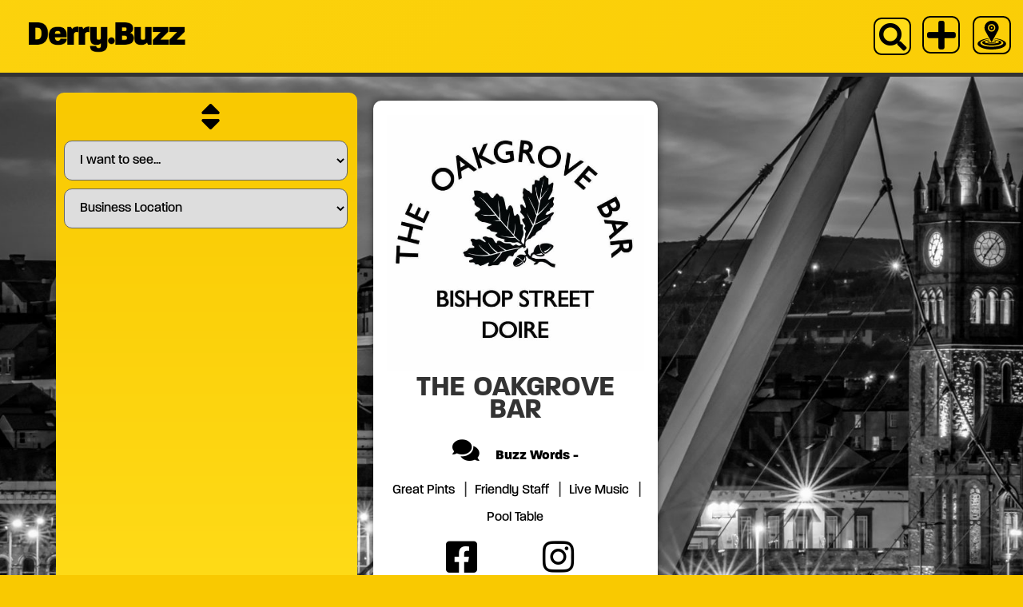

--- FILE ---
content_type: text/html; charset=UTF-8
request_url: https://derry.buzz/business-buzz-words/live-music/
body_size: 180726
content:
<!doctype html>
<html lang="en-GB">
<head>
	<meta charset="UTF-8">
	<meta name="viewport" content="width=device-width, initial-scale=1">
	<link rel="profile" href="https://gmpg.org/xfn/11">
	<meta name='robots' content='index, follow, max-image-preview:large, max-snippet:-1, max-video-preview:-1' />
	<style>img:is([sizes="auto" i], [sizes^="auto," i]) { contain-intrinsic-size: 3000px 1500px }</style>
	
	<!-- This site is optimized with the Yoast SEO plugin v25.2 - https://yoast.com/wordpress/plugins/seo/ -->
	<title>Live Music Archives &#8211; Derry.Buzz</title>
	<link rel="canonical" href="https://derry.buzz/business-buzz-words/live-music/" />
	<meta property="og:locale" content="en_GB" />
	<meta property="og:type" content="article" />
	<meta property="og:title" content="Live Music Archives &#8211; Derry.Buzz" />
	<meta property="og:url" content="https://derry.buzz/business-buzz-words/live-music/" />
	<meta property="og:site_name" content="Derry.Buzz" />
	<meta name="twitter:card" content="summary_large_image" />
	<meta name="twitter:site" content="@DerryDotBuzz" />
	<script type="application/ld+json" class="yoast-schema-graph">{"@context":"https://schema.org","@graph":[{"@type":"CollectionPage","@id":"https://derry.buzz/business-buzz-words/live-music/","url":"https://derry.buzz/business-buzz-words/live-music/","name":"Live Music Archives &#8211; Derry.Buzz","isPartOf":{"@id":"https://derry.buzz/#website"},"primaryImageOfPage":{"@id":"https://derry.buzz/business-buzz-words/live-music/#primaryimage"},"image":{"@id":"https://derry.buzz/business-buzz-words/live-music/#primaryimage"},"thumbnailUrl":"https://derry.buzz/wp-content/uploads/2021/04/OAKGROVE-LOGO-2017-RESCUE-1.jpg","breadcrumb":{"@id":"https://derry.buzz/business-buzz-words/live-music/#breadcrumb"},"inLanguage":"en-GB"},{"@type":"ImageObject","inLanguage":"en-GB","@id":"https://derry.buzz/business-buzz-words/live-music/#primaryimage","url":"https://derry.buzz/wp-content/uploads/2021/04/OAKGROVE-LOGO-2017-RESCUE-1.jpg","contentUrl":"https://derry.buzz/wp-content/uploads/2021/04/OAKGROVE-LOGO-2017-RESCUE-1.jpg","width":900,"height":900},{"@type":"BreadcrumbList","@id":"https://derry.buzz/business-buzz-words/live-music/#breadcrumb","itemListElement":[{"@type":"ListItem","position":1,"name":"Home","item":"https://derry.buzz/"},{"@type":"ListItem","position":2,"name":"Live Music"}]},{"@type":"WebSite","@id":"https://derry.buzz/#website","url":"https://derry.buzz/","name":"Derry.Buzz","description":"The Best of The NorthWest","publisher":{"@id":"https://derry.buzz/#organization"},"potentialAction":[{"@type":"SearchAction","target":{"@type":"EntryPoint","urlTemplate":"https://derry.buzz/?s={search_term_string}"},"query-input":{"@type":"PropertyValueSpecification","valueRequired":true,"valueName":"search_term_string"}}],"inLanguage":"en-GB"},{"@type":"Organization","@id":"https://derry.buzz/#organization","name":"Derry.Buzz","url":"https://derry.buzz/","logo":{"@type":"ImageObject","inLanguage":"en-GB","@id":"https://derry.buzz/#/schema/logo/image/","url":"https://i0.wp.com/derry.buzz/wp-content/uploads/2017/04/DerryBuzzLogoFBBY1024.jpg?fit=1024%2C1024","contentUrl":"https://i0.wp.com/derry.buzz/wp-content/uploads/2017/04/DerryBuzzLogoFBBY1024.jpg?fit=1024%2C1024","width":1024,"height":1024,"caption":"Derry.Buzz"},"image":{"@id":"https://derry.buzz/#/schema/logo/image/"},"sameAs":["https://www.facebook.com/derrydotbuzz","https://x.com/DerryDotBuzz","https://www.instagram.com/derrydotbuzz/"]}]}</script>
	<!-- / Yoast SEO plugin. -->


<link rel="alternate" type="application/rss+xml" title="Derry.Buzz &raquo; Feed" href="https://derry.buzz/feed/" />
<link rel="alternate" type="application/rss+xml" title="Derry.Buzz &raquo; Comments Feed" href="https://derry.buzz/comments/feed/" />
<link rel="alternate" type="application/rss+xml" title="Derry.Buzz &raquo; Live Music Buzz Words Feed" href="https://derry.buzz/business-buzz-words/live-music/feed/" />
<script>
window._wpemojiSettings = {"baseUrl":"https:\/\/s.w.org\/images\/core\/emoji\/16.0.1\/72x72\/","ext":".png","svgUrl":"https:\/\/s.w.org\/images\/core\/emoji\/16.0.1\/svg\/","svgExt":".svg","source":{"concatemoji":"https:\/\/derry.buzz\/wp-includes\/js\/wp-emoji-release.min.js?ver=6.8.3"}};
/*! This file is auto-generated */
!function(s,n){var o,i,e;function c(e){try{var t={supportTests:e,timestamp:(new Date).valueOf()};sessionStorage.setItem(o,JSON.stringify(t))}catch(e){}}function p(e,t,n){e.clearRect(0,0,e.canvas.width,e.canvas.height),e.fillText(t,0,0);var t=new Uint32Array(e.getImageData(0,0,e.canvas.width,e.canvas.height).data),a=(e.clearRect(0,0,e.canvas.width,e.canvas.height),e.fillText(n,0,0),new Uint32Array(e.getImageData(0,0,e.canvas.width,e.canvas.height).data));return t.every(function(e,t){return e===a[t]})}function u(e,t){e.clearRect(0,0,e.canvas.width,e.canvas.height),e.fillText(t,0,0);for(var n=e.getImageData(16,16,1,1),a=0;a<n.data.length;a++)if(0!==n.data[a])return!1;return!0}function f(e,t,n,a){switch(t){case"flag":return n(e,"\ud83c\udff3\ufe0f\u200d\u26a7\ufe0f","\ud83c\udff3\ufe0f\u200b\u26a7\ufe0f")?!1:!n(e,"\ud83c\udde8\ud83c\uddf6","\ud83c\udde8\u200b\ud83c\uddf6")&&!n(e,"\ud83c\udff4\udb40\udc67\udb40\udc62\udb40\udc65\udb40\udc6e\udb40\udc67\udb40\udc7f","\ud83c\udff4\u200b\udb40\udc67\u200b\udb40\udc62\u200b\udb40\udc65\u200b\udb40\udc6e\u200b\udb40\udc67\u200b\udb40\udc7f");case"emoji":return!a(e,"\ud83e\udedf")}return!1}function g(e,t,n,a){var r="undefined"!=typeof WorkerGlobalScope&&self instanceof WorkerGlobalScope?new OffscreenCanvas(300,150):s.createElement("canvas"),o=r.getContext("2d",{willReadFrequently:!0}),i=(o.textBaseline="top",o.font="600 32px Arial",{});return e.forEach(function(e){i[e]=t(o,e,n,a)}),i}function t(e){var t=s.createElement("script");t.src=e,t.defer=!0,s.head.appendChild(t)}"undefined"!=typeof Promise&&(o="wpEmojiSettingsSupports",i=["flag","emoji"],n.supports={everything:!0,everythingExceptFlag:!0},e=new Promise(function(e){s.addEventListener("DOMContentLoaded",e,{once:!0})}),new Promise(function(t){var n=function(){try{var e=JSON.parse(sessionStorage.getItem(o));if("object"==typeof e&&"number"==typeof e.timestamp&&(new Date).valueOf()<e.timestamp+604800&&"object"==typeof e.supportTests)return e.supportTests}catch(e){}return null}();if(!n){if("undefined"!=typeof Worker&&"undefined"!=typeof OffscreenCanvas&&"undefined"!=typeof URL&&URL.createObjectURL&&"undefined"!=typeof Blob)try{var e="postMessage("+g.toString()+"("+[JSON.stringify(i),f.toString(),p.toString(),u.toString()].join(",")+"));",a=new Blob([e],{type:"text/javascript"}),r=new Worker(URL.createObjectURL(a),{name:"wpTestEmojiSupports"});return void(r.onmessage=function(e){c(n=e.data),r.terminate(),t(n)})}catch(e){}c(n=g(i,f,p,u))}t(n)}).then(function(e){for(var t in e)n.supports[t]=e[t],n.supports.everything=n.supports.everything&&n.supports[t],"flag"!==t&&(n.supports.everythingExceptFlag=n.supports.everythingExceptFlag&&n.supports[t]);n.supports.everythingExceptFlag=n.supports.everythingExceptFlag&&!n.supports.flag,n.DOMReady=!1,n.readyCallback=function(){n.DOMReady=!0}}).then(function(){return e}).then(function(){var e;n.supports.everything||(n.readyCallback(),(e=n.source||{}).concatemoji?t(e.concatemoji):e.wpemoji&&e.twemoji&&(t(e.twemoji),t(e.wpemoji)))}))}((window,document),window._wpemojiSettings);
</script>
<link rel="stylesheet" type="text/css" href="https://use.typekit.net/kmx6sxj.css"><link rel='stylesheet' id='hello-elementor-theme-style-css' href='https://derry.buzz/wp-content/themes/hello-elementor/theme.min.css?ver=3.4.3' media='all' />
<link rel='stylesheet' id='jet-menu-hello-css' href='https://derry.buzz/wp-content/plugins/jet-menu/integration/themes/hello-elementor/assets/css/style.css?ver=2.4.8.1' media='all' />
<link rel='stylesheet' id='premium-addons-css' href='https://derry.buzz/wp-content/plugins/premium-addons-for-elementor/assets/frontend/min-css/premium-addons.min.css?ver=4.11.13' media='all' />
<link rel='stylesheet' id='premium-pro-css' href='https://derry.buzz/wp-content/plugins/premium-addons-pro/assets/frontend/min-css/premium-addons.min.css?ver=2.9.30' media='all' />
<style id='wp-emoji-styles-inline-css'>

	img.wp-smiley, img.emoji {
		display: inline !important;
		border: none !important;
		box-shadow: none !important;
		height: 1em !important;
		width: 1em !important;
		margin: 0 0.07em !important;
		vertical-align: -0.1em !important;
		background: none !important;
		padding: 0 !important;
	}
</style>
<link rel='stylesheet' id='wp-block-library-css' href='https://derry.buzz/wp-includes/css/dist/block-library/style.min.css?ver=6.8.3' media='all' />
<link rel='stylesheet' id='jet-engine-frontend-css' href='https://derry.buzz/wp-content/plugins/jet-engine/assets/css/frontend.css?ver=3.6.4.1' media='all' />
<style id='global-styles-inline-css'>
:root{--wp--preset--aspect-ratio--square: 1;--wp--preset--aspect-ratio--4-3: 4/3;--wp--preset--aspect-ratio--3-4: 3/4;--wp--preset--aspect-ratio--3-2: 3/2;--wp--preset--aspect-ratio--2-3: 2/3;--wp--preset--aspect-ratio--16-9: 16/9;--wp--preset--aspect-ratio--9-16: 9/16;--wp--preset--color--black: #000000;--wp--preset--color--cyan-bluish-gray: #abb8c3;--wp--preset--color--white: #ffffff;--wp--preset--color--pale-pink: #f78da7;--wp--preset--color--vivid-red: #cf2e2e;--wp--preset--color--luminous-vivid-orange: #ff6900;--wp--preset--color--luminous-vivid-amber: #fcb900;--wp--preset--color--light-green-cyan: #7bdcb5;--wp--preset--color--vivid-green-cyan: #00d084;--wp--preset--color--pale-cyan-blue: #8ed1fc;--wp--preset--color--vivid-cyan-blue: #0693e3;--wp--preset--color--vivid-purple: #9b51e0;--wp--preset--gradient--vivid-cyan-blue-to-vivid-purple: linear-gradient(135deg,rgba(6,147,227,1) 0%,rgb(155,81,224) 100%);--wp--preset--gradient--light-green-cyan-to-vivid-green-cyan: linear-gradient(135deg,rgb(122,220,180) 0%,rgb(0,208,130) 100%);--wp--preset--gradient--luminous-vivid-amber-to-luminous-vivid-orange: linear-gradient(135deg,rgba(252,185,0,1) 0%,rgba(255,105,0,1) 100%);--wp--preset--gradient--luminous-vivid-orange-to-vivid-red: linear-gradient(135deg,rgba(255,105,0,1) 0%,rgb(207,46,46) 100%);--wp--preset--gradient--very-light-gray-to-cyan-bluish-gray: linear-gradient(135deg,rgb(238,238,238) 0%,rgb(169,184,195) 100%);--wp--preset--gradient--cool-to-warm-spectrum: linear-gradient(135deg,rgb(74,234,220) 0%,rgb(151,120,209) 20%,rgb(207,42,186) 40%,rgb(238,44,130) 60%,rgb(251,105,98) 80%,rgb(254,248,76) 100%);--wp--preset--gradient--blush-light-purple: linear-gradient(135deg,rgb(255,206,236) 0%,rgb(152,150,240) 100%);--wp--preset--gradient--blush-bordeaux: linear-gradient(135deg,rgb(254,205,165) 0%,rgb(254,45,45) 50%,rgb(107,0,62) 100%);--wp--preset--gradient--luminous-dusk: linear-gradient(135deg,rgb(255,203,112) 0%,rgb(199,81,192) 50%,rgb(65,88,208) 100%);--wp--preset--gradient--pale-ocean: linear-gradient(135deg,rgb(255,245,203) 0%,rgb(182,227,212) 50%,rgb(51,167,181) 100%);--wp--preset--gradient--electric-grass: linear-gradient(135deg,rgb(202,248,128) 0%,rgb(113,206,126) 100%);--wp--preset--gradient--midnight: linear-gradient(135deg,rgb(2,3,129) 0%,rgb(40,116,252) 100%);--wp--preset--font-size--small: 13px;--wp--preset--font-size--medium: 20px;--wp--preset--font-size--large: 36px;--wp--preset--font-size--x-large: 42px;--wp--preset--spacing--20: 0.44rem;--wp--preset--spacing--30: 0.67rem;--wp--preset--spacing--40: 1rem;--wp--preset--spacing--50: 1.5rem;--wp--preset--spacing--60: 2.25rem;--wp--preset--spacing--70: 3.38rem;--wp--preset--spacing--80: 5.06rem;--wp--preset--shadow--natural: 6px 6px 9px rgba(0, 0, 0, 0.2);--wp--preset--shadow--deep: 12px 12px 50px rgba(0, 0, 0, 0.4);--wp--preset--shadow--sharp: 6px 6px 0px rgba(0, 0, 0, 0.2);--wp--preset--shadow--outlined: 6px 6px 0px -3px rgba(255, 255, 255, 1), 6px 6px rgba(0, 0, 0, 1);--wp--preset--shadow--crisp: 6px 6px 0px rgba(0, 0, 0, 1);}:root { --wp--style--global--content-size: 800px;--wp--style--global--wide-size: 1200px; }:where(body) { margin: 0; }.wp-site-blocks > .alignleft { float: left; margin-right: 2em; }.wp-site-blocks > .alignright { float: right; margin-left: 2em; }.wp-site-blocks > .aligncenter { justify-content: center; margin-left: auto; margin-right: auto; }:where(.wp-site-blocks) > * { margin-block-start: 24px; margin-block-end: 0; }:where(.wp-site-blocks) > :first-child { margin-block-start: 0; }:where(.wp-site-blocks) > :last-child { margin-block-end: 0; }:root { --wp--style--block-gap: 24px; }:root :where(.is-layout-flow) > :first-child{margin-block-start: 0;}:root :where(.is-layout-flow) > :last-child{margin-block-end: 0;}:root :where(.is-layout-flow) > *{margin-block-start: 24px;margin-block-end: 0;}:root :where(.is-layout-constrained) > :first-child{margin-block-start: 0;}:root :where(.is-layout-constrained) > :last-child{margin-block-end: 0;}:root :where(.is-layout-constrained) > *{margin-block-start: 24px;margin-block-end: 0;}:root :where(.is-layout-flex){gap: 24px;}:root :where(.is-layout-grid){gap: 24px;}.is-layout-flow > .alignleft{float: left;margin-inline-start: 0;margin-inline-end: 2em;}.is-layout-flow > .alignright{float: right;margin-inline-start: 2em;margin-inline-end: 0;}.is-layout-flow > .aligncenter{margin-left: auto !important;margin-right: auto !important;}.is-layout-constrained > .alignleft{float: left;margin-inline-start: 0;margin-inline-end: 2em;}.is-layout-constrained > .alignright{float: right;margin-inline-start: 2em;margin-inline-end: 0;}.is-layout-constrained > .aligncenter{margin-left: auto !important;margin-right: auto !important;}.is-layout-constrained > :where(:not(.alignleft):not(.alignright):not(.alignfull)){max-width: var(--wp--style--global--content-size);margin-left: auto !important;margin-right: auto !important;}.is-layout-constrained > .alignwide{max-width: var(--wp--style--global--wide-size);}body .is-layout-flex{display: flex;}.is-layout-flex{flex-wrap: wrap;align-items: center;}.is-layout-flex > :is(*, div){margin: 0;}body .is-layout-grid{display: grid;}.is-layout-grid > :is(*, div){margin: 0;}body{padding-top: 0px;padding-right: 0px;padding-bottom: 0px;padding-left: 0px;}a:where(:not(.wp-element-button)){text-decoration: underline;}:root :where(.wp-element-button, .wp-block-button__link){background-color: #32373c;border-width: 0;color: #fff;font-family: inherit;font-size: inherit;line-height: inherit;padding: calc(0.667em + 2px) calc(1.333em + 2px);text-decoration: none;}.has-black-color{color: var(--wp--preset--color--black) !important;}.has-cyan-bluish-gray-color{color: var(--wp--preset--color--cyan-bluish-gray) !important;}.has-white-color{color: var(--wp--preset--color--white) !important;}.has-pale-pink-color{color: var(--wp--preset--color--pale-pink) !important;}.has-vivid-red-color{color: var(--wp--preset--color--vivid-red) !important;}.has-luminous-vivid-orange-color{color: var(--wp--preset--color--luminous-vivid-orange) !important;}.has-luminous-vivid-amber-color{color: var(--wp--preset--color--luminous-vivid-amber) !important;}.has-light-green-cyan-color{color: var(--wp--preset--color--light-green-cyan) !important;}.has-vivid-green-cyan-color{color: var(--wp--preset--color--vivid-green-cyan) !important;}.has-pale-cyan-blue-color{color: var(--wp--preset--color--pale-cyan-blue) !important;}.has-vivid-cyan-blue-color{color: var(--wp--preset--color--vivid-cyan-blue) !important;}.has-vivid-purple-color{color: var(--wp--preset--color--vivid-purple) !important;}.has-black-background-color{background-color: var(--wp--preset--color--black) !important;}.has-cyan-bluish-gray-background-color{background-color: var(--wp--preset--color--cyan-bluish-gray) !important;}.has-white-background-color{background-color: var(--wp--preset--color--white) !important;}.has-pale-pink-background-color{background-color: var(--wp--preset--color--pale-pink) !important;}.has-vivid-red-background-color{background-color: var(--wp--preset--color--vivid-red) !important;}.has-luminous-vivid-orange-background-color{background-color: var(--wp--preset--color--luminous-vivid-orange) !important;}.has-luminous-vivid-amber-background-color{background-color: var(--wp--preset--color--luminous-vivid-amber) !important;}.has-light-green-cyan-background-color{background-color: var(--wp--preset--color--light-green-cyan) !important;}.has-vivid-green-cyan-background-color{background-color: var(--wp--preset--color--vivid-green-cyan) !important;}.has-pale-cyan-blue-background-color{background-color: var(--wp--preset--color--pale-cyan-blue) !important;}.has-vivid-cyan-blue-background-color{background-color: var(--wp--preset--color--vivid-cyan-blue) !important;}.has-vivid-purple-background-color{background-color: var(--wp--preset--color--vivid-purple) !important;}.has-black-border-color{border-color: var(--wp--preset--color--black) !important;}.has-cyan-bluish-gray-border-color{border-color: var(--wp--preset--color--cyan-bluish-gray) !important;}.has-white-border-color{border-color: var(--wp--preset--color--white) !important;}.has-pale-pink-border-color{border-color: var(--wp--preset--color--pale-pink) !important;}.has-vivid-red-border-color{border-color: var(--wp--preset--color--vivid-red) !important;}.has-luminous-vivid-orange-border-color{border-color: var(--wp--preset--color--luminous-vivid-orange) !important;}.has-luminous-vivid-amber-border-color{border-color: var(--wp--preset--color--luminous-vivid-amber) !important;}.has-light-green-cyan-border-color{border-color: var(--wp--preset--color--light-green-cyan) !important;}.has-vivid-green-cyan-border-color{border-color: var(--wp--preset--color--vivid-green-cyan) !important;}.has-pale-cyan-blue-border-color{border-color: var(--wp--preset--color--pale-cyan-blue) !important;}.has-vivid-cyan-blue-border-color{border-color: var(--wp--preset--color--vivid-cyan-blue) !important;}.has-vivid-purple-border-color{border-color: var(--wp--preset--color--vivid-purple) !important;}.has-vivid-cyan-blue-to-vivid-purple-gradient-background{background: var(--wp--preset--gradient--vivid-cyan-blue-to-vivid-purple) !important;}.has-light-green-cyan-to-vivid-green-cyan-gradient-background{background: var(--wp--preset--gradient--light-green-cyan-to-vivid-green-cyan) !important;}.has-luminous-vivid-amber-to-luminous-vivid-orange-gradient-background{background: var(--wp--preset--gradient--luminous-vivid-amber-to-luminous-vivid-orange) !important;}.has-luminous-vivid-orange-to-vivid-red-gradient-background{background: var(--wp--preset--gradient--luminous-vivid-orange-to-vivid-red) !important;}.has-very-light-gray-to-cyan-bluish-gray-gradient-background{background: var(--wp--preset--gradient--very-light-gray-to-cyan-bluish-gray) !important;}.has-cool-to-warm-spectrum-gradient-background{background: var(--wp--preset--gradient--cool-to-warm-spectrum) !important;}.has-blush-light-purple-gradient-background{background: var(--wp--preset--gradient--blush-light-purple) !important;}.has-blush-bordeaux-gradient-background{background: var(--wp--preset--gradient--blush-bordeaux) !important;}.has-luminous-dusk-gradient-background{background: var(--wp--preset--gradient--luminous-dusk) !important;}.has-pale-ocean-gradient-background{background: var(--wp--preset--gradient--pale-ocean) !important;}.has-electric-grass-gradient-background{background: var(--wp--preset--gradient--electric-grass) !important;}.has-midnight-gradient-background{background: var(--wp--preset--gradient--midnight) !important;}.has-small-font-size{font-size: var(--wp--preset--font-size--small) !important;}.has-medium-font-size{font-size: var(--wp--preset--font-size--medium) !important;}.has-large-font-size{font-size: var(--wp--preset--font-size--large) !important;}.has-x-large-font-size{font-size: var(--wp--preset--font-size--x-large) !important;}
:root :where(.wp-block-pullquote){font-size: 1.5em;line-height: 1.6;}
</style>
<link rel='stylesheet' id='pafe-extension-style-css' href='https://derry.buzz/wp-content/plugins/piotnet-addons-for-elementor-pro/assets/css/minify/extension.min.css?ver=7.1.68' media='all' />
<link rel='stylesheet' id='hello-elementor-css' href='https://derry.buzz/wp-content/themes/hello-elementor/style.min.css?ver=3.4.3' media='all' />
<link rel='stylesheet' id='hello-elementor-header-footer-css' href='https://derry.buzz/wp-content/themes/hello-elementor/header-footer.min.css?ver=3.4.3' media='all' />
<link rel='stylesheet' id='jet-fb-option-field-select-css' href='https://derry.buzz/wp-content/plugins/jetformbuilder/modules/option-field/assets/build/select.css?ver=0edd78a6f12e2b918b82' media='all' />
<link rel='stylesheet' id='jet-fb-option-field-checkbox-css' href='https://derry.buzz/wp-content/plugins/jetformbuilder/modules/option-field/assets/build/checkbox.css?ver=f54eb583054648e8615b' media='all' />
<link rel='stylesheet' id='jet-fb-option-field-radio-css' href='https://derry.buzz/wp-content/plugins/jetformbuilder/modules/option-field/assets/build/radio.css?ver=7c6d0d4d7df91e6bd6a4' media='all' />
<link rel='stylesheet' id='jet-fb-advanced-choices-css' href='https://derry.buzz/wp-content/plugins/jetformbuilder/modules/advanced-choices/assets/build/main.css?ver=ca05550a7cac3b9b55a3' media='all' />
<link rel='stylesheet' id='jet-fb-wysiwyg-css' href='https://derry.buzz/wp-content/plugins/jetformbuilder/modules/wysiwyg/assets/build/wysiwyg.css?ver=5a4d16fb6d7a94700261' media='all' />
<link rel='stylesheet' id='jet-fb-switcher-css' href='https://derry.buzz/wp-content/plugins/jetformbuilder/modules/switcher/assets/build/switcher.css?ver=06c887a8b9195e5a119d' media='all' />
<link rel='stylesheet' id='jet-menu-public-styles-css' href='https://derry.buzz/wp-content/plugins/jet-menu/assets/public/css/public.css?ver=2.4.8.1' media='all' />
<link rel='stylesheet' id='jet-popup-frontend-css' href='https://derry.buzz/wp-content/plugins/jet-popup/assets/css/jet-popup-frontend.css?ver=2.0.11' media='all' />
<link rel='stylesheet' id='jet-reviews-frontend-css' href='https://derry.buzz/wp-content/plugins/jet-reviews/assets/css/jet-reviews.css?ver=2.3.6' media='all' />
<link rel='stylesheet' id='mediaelement-css' href='https://derry.buzz/wp-includes/js/mediaelement/mediaelementplayer-legacy.min.css?ver=4.2.17' media='all' />
<link rel='stylesheet' id='photoswipe-css' href='https://derry.buzz/wp-content/plugins/jet-woo-product-gallery/assets/lib/photoswipe/css/photoswipe.min.css?ver=2.1.21.1' media='all' />
<link rel='stylesheet' id='photoswipe-default-skin-css' href='https://derry.buzz/wp-content/plugins/jet-woo-product-gallery/assets/lib/photoswipe/css/default-skin/default-skin.min.css?ver=2.1.21.1' media='all' />
<link rel='stylesheet' id='jet-gallery-frontend-css' href='https://derry.buzz/wp-content/plugins/jet-woo-product-gallery/assets/css/frontend.css?ver=2.1.21.1' media='all' />
<link rel='stylesheet' id='jet-gallery-widget-gallery-anchor-nav-css' href='https://derry.buzz/wp-content/plugins/jet-woo-product-gallery/assets/css/widgets/gallery-anchor-nav.css?ver=2.1.21.1' media='all' />
<link rel='stylesheet' id='jet-gallery-widget-gallery-grid-css' href='https://derry.buzz/wp-content/plugins/jet-woo-product-gallery/assets/css/widgets/gallery-grid.css?ver=2.1.21.1' media='all' />
<link rel='stylesheet' id='jet-gallery-widget-gallery-modern-css' href='https://derry.buzz/wp-content/plugins/jet-woo-product-gallery/assets/css/widgets/gallery-modern.css?ver=2.1.21.1' media='all' />
<link rel='stylesheet' id='jet-gallery-widget-gallery-slider-css' href='https://derry.buzz/wp-content/plugins/jet-woo-product-gallery/assets/css/widgets/gallery-slider.css?ver=2.1.21.1' media='all' />
<link rel='stylesheet' id='jet-blocks-css' href='https://derry.buzz/wp-content/uploads/elementor/css/custom-jet-blocks.css?ver=1.3.16' media='all' />
<link rel='stylesheet' id='elementor-icons-css' href='https://derry.buzz/wp-content/plugins/elementor/assets/lib/eicons/css/elementor-icons.min.css?ver=5.40.0' media='all' />
<link rel='stylesheet' id='elementor-frontend-css' href='https://derry.buzz/wp-content/plugins/elementor/assets/css/frontend.min.css?ver=3.29.2' media='all' />
<link rel='stylesheet' id='elementor-post-6285-css' href='https://derry.buzz/wp-content/uploads/elementor/css/post-6285.css?ver=1749108916' media='all' />
<link rel='stylesheet' id='ooohboi-steroids-styles-css' href='https://derry.buzz/wp-content/plugins/ooohboi-steroids-for-elementor/assets/css/main.css?ver=2.1.2126082023' media='all' />
<link rel='stylesheet' id='jet-tabs-frontend-css' href='https://derry.buzz/wp-content/plugins/jet-tabs/assets/css/jet-tabs-frontend.css?ver=2.2.7' media='all' />
<link rel='stylesheet' id='jet-tricks-frontend-css' href='https://derry.buzz/wp-content/plugins/jet-tricks/assets/css/jet-tricks-frontend.css?ver=1.5.1' media='all' />
<link rel='stylesheet' id='elementor-post-7011-css' href='https://derry.buzz/wp-content/uploads/elementor/css/post-7011.css?ver=1749130524' media='all' />
<link rel='stylesheet' id='elementor-post-6368-css' href='https://derry.buzz/wp-content/uploads/elementor/css/post-6368.css?ver=1749130524' media='all' />
<link rel='stylesheet' id='elementor-post-77-css' href='https://derry.buzz/wp-content/uploads/elementor/css/post-77.css?ver=1749108916' media='all' />
<link rel='stylesheet' id='elementor-post-6198-css' href='https://derry.buzz/wp-content/uploads/elementor/css/post-6198.css?ver=1749108917' media='all' />
<link rel='stylesheet' id='jet-theme-core-frontend-styles-css' href='https://derry.buzz/wp-content/plugins/jet-theme-core/assets/css/frontend.css?ver=2.2.3' media='all' />
<link rel='stylesheet' id='e-animation-slideInLeft-css' href='https://derry.buzz/wp-content/plugins/elementor/assets/lib/animations/styles/slideInLeft.min.css?ver=3.29.2' media='all' />
<link rel='stylesheet' id='widget-image-css' href='https://derry.buzz/wp-content/plugins/elementor/assets/css/widget-image.min.css?ver=3.29.2' media='all' />
<link rel='stylesheet' id='widget-search-form-css' href='https://derry.buzz/wp-content/plugins/elementor-pro/assets/css/widget-search-form.min.css?ver=3.27.4' media='all' />
<link rel='stylesheet' id='elementor-icons-shared-0-css' href='https://derry.buzz/wp-content/plugins/elementor/assets/lib/font-awesome/css/fontawesome.min.css?ver=5.15.3' media='all' />
<link rel='stylesheet' id='elementor-icons-fa-solid-css' href='https://derry.buzz/wp-content/plugins/elementor/assets/lib/font-awesome/css/solid.min.css?ver=5.15.3' media='all' />
<link rel='stylesheet' id='e-animation-slideInRight-css' href='https://derry.buzz/wp-content/plugins/elementor/assets/lib/animations/styles/slideInRight.min.css?ver=3.29.2' media='all' />
<link rel='stylesheet' id='e-animation-grow-css' href='https://derry.buzz/wp-content/plugins/elementor/assets/lib/animations/styles/e-animation-grow.min.css?ver=3.29.2' media='all' />
<link rel='stylesheet' id='e-sticky-css' href='https://derry.buzz/wp-content/plugins/elementor-pro/assets/css/modules/sticky.min.css?ver=3.27.4' media='all' />
<link rel='stylesheet' id='widget-call-to-action-css' href='https://derry.buzz/wp-content/plugins/elementor-pro/assets/css/widget-call-to-action.min.css?ver=3.27.4' media='all' />
<link rel='stylesheet' id='e-transitions-css' href='https://derry.buzz/wp-content/plugins/elementor-pro/assets/css/conditionals/transitions.min.css?ver=3.27.4' media='all' />
<link rel='stylesheet' id='widget-social-icons-css' href='https://derry.buzz/wp-content/plugins/elementor/assets/css/widget-social-icons.min.css?ver=3.29.2' media='all' />
<link rel='stylesheet' id='e-apple-webkit-css' href='https://derry.buzz/wp-content/plugins/elementor/assets/css/conditionals/apple-webkit.min.css?ver=3.29.2' media='all' />
<link rel='stylesheet' id='e-animation-buzz-css' href='https://derry.buzz/wp-content/plugins/elementor/assets/lib/animations/styles/e-animation-buzz.min.css?ver=3.29.2' media='all' />
<link rel='stylesheet' id='widget-image-box-css' href='https://derry.buzz/wp-content/plugins/elementor/assets/css/widget-image-box.min.css?ver=3.29.2' media='all' />
<link rel='stylesheet' id='widget-heading-css' href='https://derry.buzz/wp-content/plugins/elementor/assets/css/widget-heading.min.css?ver=3.29.2' media='all' />
<link rel='stylesheet' id='widget-icon-list-css' href='https://derry.buzz/wp-content/plugins/elementor/assets/css/widget-icon-list.min.css?ver=3.29.2' media='all' />
<link rel='stylesheet' id='widget-nav-menu-css' href='https://derry.buzz/wp-content/plugins/elementor-pro/assets/css/widget-nav-menu.min.css?ver=3.27.4' media='all' />
<link rel='stylesheet' id='elementor-post-1805-css' href='https://derry.buzz/wp-content/uploads/elementor/css/post-1805.css?ver=1749108917' media='all' />
<link rel='stylesheet' id='elementor-post-4863-css' href='https://derry.buzz/wp-content/uploads/elementor/css/post-4863.css?ver=1749108917' media='all' />
<link rel='stylesheet' id='dashicons-css' href='https://derry.buzz/wp-includes/css/dashicons.min.css?ver=6.8.3' media='all' />
<link rel='stylesheet' id='wp-jquery-ui-dialog-css' href='https://derry.buzz/wp-includes/css/jquery-ui-dialog.min.css?ver=6.8.3' media='all' />
<link rel='stylesheet' id='optin-ninja-frontend-css' href='https://derry.buzz/wp-content/plugins/optin-ninja/css/optin-ninja-frontend.css?ver=2.30' media='all' />
<link rel='stylesheet' id='elementor-icons-fa-brands-css' href='https://derry.buzz/wp-content/plugins/elementor/assets/lib/font-awesome/css/brands.min.css?ver=5.15.3' media='all' />
<link rel='stylesheet' id='elementor-icons-fa-regular-css' href='https://derry.buzz/wp-content/plugins/elementor/assets/lib/font-awesome/css/regular.min.css?ver=5.15.3' media='all' />
<script src="https://derry.buzz/wp-includes/js/jquery/jquery.min.js?ver=3.7.1" id="jquery-core-js"></script>
<script src="https://derry.buzz/wp-includes/js/jquery/jquery-migrate.min.js?ver=3.4.1" id="jquery-migrate-js"></script>
<script src="https://derry.buzz/wp-content/plugins/piotnet-addons-for-elementor-pro/assets/js/minify/extension.min.js?ver=7.1.68" id="pafe-extension-js"></script>
<script src="https://derry.buzz/wp-content/plugins/elementor-pro/assets/js/page-transitions.min.js?ver=3.27.4" id="page-transitions-js"></script>
<link rel="https://api.w.org/" href="https://derry.buzz/wp-json/" /><link rel="alternate" title="JSON" type="application/json" href="https://derry.buzz/wp-json/wp/v2/business-buzz-words/764" /><link rel="EditURI" type="application/rsd+xml" title="RSD" href="https://derry.buzz/xmlrpc.php?rsd" />
<meta name="generator" content="WordPress 6.8.3" />
<meta name="generator" content="Elementor 3.29.2; features: additional_custom_breakpoints, e_local_google_fonts; settings: css_print_method-external, google_font-enabled, font_display-auto">
			<style>
				.e-con.e-parent:nth-of-type(n+4):not(.e-lazyloaded):not(.e-no-lazyload),
				.e-con.e-parent:nth-of-type(n+4):not(.e-lazyloaded):not(.e-no-lazyload) * {
					background-image: none !important;
				}
				@media screen and (max-height: 1024px) {
					.e-con.e-parent:nth-of-type(n+3):not(.e-lazyloaded):not(.e-no-lazyload),
					.e-con.e-parent:nth-of-type(n+3):not(.e-lazyloaded):not(.e-no-lazyload) * {
						background-image: none !important;
					}
				}
				@media screen and (max-height: 640px) {
					.e-con.e-parent:nth-of-type(n+2):not(.e-lazyloaded):not(.e-no-lazyload),
					.e-con.e-parent:nth-of-type(n+2):not(.e-lazyloaded):not(.e-no-lazyload) * {
						background-image: none !important;
					}
				}
			</style>
			<link rel="icon" href="https://derry.buzz/wp-content/uploads/2017/04/Logo-63x63.png" sizes="32x32" />
<link rel="icon" href="https://derry.buzz/wp-content/uploads/2017/04/Logo-200x199.png" sizes="192x192" />
<link rel="apple-touch-icon" href="https://derry.buzz/wp-content/uploads/2017/04/Logo-200x199.png" />
<meta name="msapplication-TileImage" content="https://derry.buzz/wp-content/uploads/2017/04/Logo.png" />
<style>.pswp.pafe-lightbox-modal {display: none;}</style></head>
<body class="archive tax-business-buzz-words term-live-music term-764 wp-custom-logo wp-embed-responsive wp-theme-hello-elementor jet-theme-core jet-theme-core--has-template jet-theme-core--has-header jet-theme-core--has-body jet-theme-core--has-footer hello-elementor-default jet-mega-menu-location elementor-default elementor-kit-6285">

		<e-page-transition preloader-type="image" preloader-image-url="https://derry.buzz/wp-content/uploads/2017/04/Logo.png" class="e-page-transition--entering" exclude="^https\:\/\/derry\.buzz\/wp\-admin\/">
					</e-page-transition>
		
<a class="skip-link screen-reader-text" href="#content">Skip to content</a>

		<div data-elementor-type="header" data-elementor-id="1805" class="elementor elementor-1805 elementor-location-header" data-elementor-post-type="elementor_library">
			<div data-gradient="{&quot;angle&quot;:-48,&quot;colors&quot;:[{&quot;_id&quot;:&quot;3c45dfc&quot;,&quot;__globals__&quot;:{&quot;premium_gradient_colors&quot;:&quot;globals\/colors?id=4e38c75&quot;},&quot;premium_gradient_colors&quot;:&quot;&quot;},{&quot;_id&quot;:&quot;ae46abc&quot;,&quot;__globals__&quot;:{&quot;premium_gradient_colors&quot;:&quot;globals\/colors?id=3f7e766&quot;},&quot;premium_gradient_colors&quot;:&quot;&quot;}]}" class="elementor-element elementor-element-40a5551 e-con-full premium-gradient-yes e-flex e-con e-parent" data-id="40a5551" data-element_type="container" data-settings="{&quot;sticky&quot;:&quot;top&quot;,&quot;jet_parallax_layout_list&quot;:[],&quot;_ob_use_container_extras&quot;:&quot;no&quot;,&quot;_ob_column_hoveranimator&quot;:&quot;no&quot;,&quot;_ob_glider_is_slider&quot;:&quot;no&quot;,&quot;_ob_column_has_pseudo&quot;:&quot;no&quot;,&quot;sticky_on&quot;:[&quot;desktop&quot;,&quot;tablet&quot;,&quot;mobile&quot;],&quot;sticky_offset&quot;:0,&quot;sticky_effects_offset&quot;:0,&quot;sticky_anchor_link_offset&quot;:0}">
		<div class="elementor-element elementor-element-028f819 e-con-full e-flex e-con e-child" data-id="028f819" data-element_type="container" data-settings="{&quot;_ob_use_container_extras&quot;:&quot;no&quot;,&quot;_ob_column_hoveranimator&quot;:&quot;no&quot;,&quot;_ob_glider_is_slider&quot;:&quot;no&quot;,&quot;_ob_column_has_pseudo&quot;:&quot;no&quot;,&quot;jet_parallax_layout_list&quot;:[]}">
				<div class="elementor-element elementor-element-12304a9 elementor-invisible elementor-widget elementor-widget-image" data-id="12304a9" data-element_type="widget" data-settings="{&quot;_animation&quot;:&quot;slideInLeft&quot;,&quot;_ob_photomorph_use&quot;:&quot;no&quot;,&quot;_ob_widget_stalker_use&quot;:&quot;no&quot;,&quot;_ob_shadough_use&quot;:&quot;no&quot;,&quot;_ob_allow_hoveranimator&quot;:&quot;no&quot;}" data-widget_type="image.default">
				<div class="elementor-widget-container">
																<a href="https://derry.buzz">
							<img fetchpriority="high" width="630" height="135" src="https://derry.buzz/wp-content/uploads/2019/11/Web-Header-Logo-1-B.png" class="attachment-large size-large wp-image-1678" alt="" srcset="https://derry.buzz/wp-content/uploads/2019/11/Web-Header-Logo-1-B.png 630w, https://derry.buzz/wp-content/uploads/2019/11/Web-Header-Logo-1-B-300x64.png 300w" sizes="(max-width: 630px) 100vw, 630px" />								</a>
															</div>
				</div>
				</div>
		<div class="elementor-element elementor-element-fbc71ab e-con-full e-flex elementor-invisible e-con e-child" data-id="fbc71ab" data-element_type="container" data-settings="{&quot;animation&quot;:&quot;slideInRight&quot;,&quot;_ob_use_container_extras&quot;:&quot;no&quot;,&quot;_ob_column_hoveranimator&quot;:&quot;no&quot;,&quot;_ob_glider_is_slider&quot;:&quot;no&quot;,&quot;_ob_column_has_pseudo&quot;:&quot;no&quot;,&quot;jet_parallax_layout_list&quot;:[]}">
				<div class="elementor-element elementor-element-968d689 elementor-search-form--skin-full_screen ob-has-background-overlay elementor-widget elementor-widget-search-form" data-id="968d689" data-element_type="widget" data-settings="{&quot;skin&quot;:&quot;full_screen&quot;,&quot;_ob_searchcop_use_it&quot;:&quot;yes&quot;,&quot;_ob_searchcop_srch_options&quot;:&quot;all&quot;,&quot;_ob_widget_stalker_use&quot;:&quot;no&quot;,&quot;_ob_poopart_use&quot;:&quot;yes&quot;,&quot;_ob_shadough_use&quot;:&quot;no&quot;,&quot;_ob_allow_hoveranimator&quot;:&quot;no&quot;}" data-widget_type="search-form.default">
				<div class="elementor-widget-container">
							<search role="search">
			<form class="elementor-search-form" action="https://derry.buzz" method="get">
												<div class="elementor-search-form__toggle" role="button" tabindex="0" aria-label="Search">
					<i aria-hidden="true" class="fas fa-search"></i>				</div>
								<div class="elementor-search-form__container">
					<label class="elementor-screen-only" for="elementor-search-form-968d689">Search</label>

					
					<input id="elementor-search-form-968d689" placeholder="Search..." class="elementor-search-form__input" type="search" name="s" value="">
					
					
										<div class="dialog-lightbox-close-button dialog-close-button" role="button" tabindex="0" aria-label="Close this search box.">
						<i aria-hidden="true" class="eicon-close"></i>					</div>
									</div>
			</form>
		</search>
						</div>
				</div>
				</div>
		<div class="elementor-element elementor-element-348e7b2 e-con-full e-flex elementor-invisible e-con e-child" data-id="348e7b2" data-element_type="container" data-settings="{&quot;animation&quot;:&quot;slideInRight&quot;,&quot;_ob_use_container_extras&quot;:&quot;no&quot;,&quot;_ob_column_hoveranimator&quot;:&quot;no&quot;,&quot;_ob_glider_is_slider&quot;:&quot;no&quot;,&quot;_ob_column_has_pseudo&quot;:&quot;no&quot;,&quot;jet_parallax_layout_list&quot;:[]}">
				<div class="jet-tooltip-widget elementor-element elementor-element-ecb13b8 elementor-view-framed elementor-shape-square jedv-enabled--yes ob-has-background-overlay elementor-widget elementor-widget-icon" role="tooltip" data-jet-tricks-settings="{&quot;tooltip&quot;:&quot;true&quot;,&quot;tooltipDescription&quot;:&quot;Add Your &lt;br\/&gt;Business&quot;,&quot;tooltipPlacement&quot;:&quot;top&quot;,&quot;tooltipArrow&quot;:true,&quot;xOffset&quot;:-22,&quot;yOffset&quot;:1,&quot;tooltipAnimation&quot;:&quot;shift-toward&quot;,&quot;tooltipTrigger&quot;:&quot;mouseenter&quot;,&quot;zIndex&quot;:999,&quot;customSelector&quot;:&quot;&quot;,&quot;delay&quot;:{&quot;unit&quot;:&quot;px&quot;,&quot;size&quot;:100,&quot;sizes&quot;:[]}}" data-id="ecb13b8" data-element_type="widget" data-settings="{&quot;_ob_widget_stalker_use&quot;:&quot;no&quot;,&quot;_ob_poopart_use&quot;:&quot;yes&quot;,&quot;_ob_allow_hoveranimator&quot;:&quot;no&quot;}" data-widget_type="icon.default">
				<div class="elementor-widget-container">
					<div id="jet-tricks-tooltip-content-ecb13b8" class="jet-tooltip-widget__content">Add Your <br/>Business</div>		<div class="elementor-icon-wrapper">
			<a class="elementor-icon elementor-animation-grow" href="https://derry.buzz/create-an-account">
			<i aria-hidden="true" class="fas fa-plus"></i>			</a>
		</div>
						</div>
				</div>
				</div>
		<div class="elementor-element elementor-element-1b23cdb e-con-full e-flex elementor-invisible e-con e-child" data-id="1b23cdb" data-element_type="container" data-settings="{&quot;animation&quot;:&quot;slideInRight&quot;,&quot;_ob_use_container_extras&quot;:&quot;no&quot;,&quot;_ob_column_hoveranimator&quot;:&quot;no&quot;,&quot;_ob_glider_is_slider&quot;:&quot;no&quot;,&quot;_ob_column_has_pseudo&quot;:&quot;no&quot;,&quot;jet_parallax_layout_list&quot;:[]}">
				<div class="jet-tooltip-widget elementor-element elementor-element-c7121b7 elementor-view-framed elementor-shape-square ob-has-background-overlay elementor-widget elementor-widget-icon" role="tooltip" data-jet-tricks-settings="{&quot;tooltip&quot;:&quot;true&quot;,&quot;tooltipDescription&quot;:&quot;&lt;p&gt;Dashboard&lt;\/p&gt;&quot;,&quot;tooltipPlacement&quot;:&quot;bottom&quot;,&quot;tooltipArrow&quot;:true,&quot;xOffset&quot;:0,&quot;yOffset&quot;:0,&quot;tooltipAnimation&quot;:&quot;shift-toward&quot;,&quot;tooltipTrigger&quot;:&quot;mouseenter&quot;,&quot;zIndex&quot;:999,&quot;customSelector&quot;:&quot;&quot;,&quot;delay&quot;:{&quot;unit&quot;:&quot;px&quot;,&quot;size&quot;:0,&quot;sizes&quot;:[]}}" data-id="c7121b7" data-element_type="widget" data-settings="{&quot;_ob_widget_stalker_use&quot;:&quot;no&quot;,&quot;_ob_poopart_use&quot;:&quot;yes&quot;,&quot;_ob_shadough_use&quot;:&quot;no&quot;,&quot;_ob_allow_hoveranimator&quot;:&quot;no&quot;}" data-widget_type="icon.default">
				<div class="elementor-widget-container">
					<div id="jet-tricks-tooltip-content-c7121b7" class="jet-tooltip-widget__content"><p>Dashboard</p></div>		<div class="elementor-icon-wrapper">
			<a class="elementor-icon elementor-animation-grow" href="https://derry.buzz/dashboard">
			<svg xmlns="http://www.w3.org/2000/svg" viewBox="0 0 176.99 178.74"><g id="a"></g><g id="b"><g id="c"><path d="M87.11,133c-13.72-24.16-27.12-46.78-39.51-69.93-9.46-17.67-4.38-39.63,10.84-52.58,15.37-13.08,37.86-14.03,54.15-2.27,16.36,11.81,23.92,33.48,15.08,51.37-12.19,24.67-26.53,48.27-40.56,73.41ZM63.87,44.06c.03,12.83,10.43,23.17,23.24,23.1,12.8-.07,23.06-10.49,23-23.36-.06-12.93-10.35-23.12-23.25-23.03-12.93,.09-23.02,10.3-22.99,23.29Z"></path><path d="M68.43,112.07c-7.92,1.7-16.09,2.67-23.69,5.3-7.43,2.58-14.88,6.02-21.23,10.59-8.98,6.45-8.21,14.44,1.12,20.42,11.06,7.1,23.68,9.6,36.42,11.21,25.66,3.25,51.22,2.88,76.21-4.55,5.96-1.77,11.83-4.61,17.01-8.05,7.09-4.71,7.81-11.66,1.36-17.14-5.58-4.74-12.21-8.87-19.08-11.3-9.63-3.41-19.91-5.01-30.78-7.59,1.47-.67,2.78-1.85,3.96-1.73,19.51,1.95,38.53,5.65,55.41,16.47,.84,.54,1.64,1.15,2.42,1.77,12.5,9.93,12.65,21.58,.08,31.52-11.26,8.91-24.7,12.95-38.5,15.58-32.89,6.28-65.64,6.01-97.67-4.55-8.06-2.66-16.04-6.81-22.79-11.93-11.85-9-11.36-20.67,.3-30.06,10.92-8.8,24.03-12.67,37.4-15.68,5.67-1.28,11.46-2.12,17.23-2.82,1.72-.21,3.57,.7,5.36,1.1l-.53,1.44Z"></path><path d="M100.62,118.84c1.31-.49,2.76-1.61,3.91-1.36,11.33,2.43,22.73,4.71,33.87,7.87,4.64,1.32,9.71,4.14,9.71,10.13,0,5.99-5.22,8.17-9.7,10.25-11.82,5.48-24.56,7.17-37.37,8.01-18.89,1.24-37.65,.32-55.82-5.53-4.21-1.36-8.39-3.35-12.03-5.85-5.99-4.11-6.32-10.26,.03-13.64,7.66-4.07,16.2-6.56,24.52-9.24,3.74-1.2,7.87-1.31,11.84-1.66,1.33-.12,2.73,.55,3.99,2.05-5.42,1.07-10.92,1.88-16.25,3.32-3.65,.98-7.28,2.47-10.51,4.41-4.38,2.63-4.27,6.38,.56,7.99,7.2,2.4,14.69,4.42,22.21,5.26,17.79,1.97,35.59,1.69,53.12-2.59,2.56-.63,5.13-1.53,7.45-2.76,4.29-2.27,4.63-5.75,.21-7.7-6.47-2.84-13.42-4.61-20.26-6.53-2.96-.83-6.14-.88-9.22-1.28l-.25-1.15Z"></path><path d="M93.1,125.69c.62-.17,1.3-.57,1.84-.48,5.32,.86,10.68,1.66,15.91,2.78,2.18,.47,4.56,1.46,4.56,3.58,0,2.12-2.45,2.89-4.56,3.62-5.55,1.94-11.53,2.53-17.55,2.83-8.87,.44-17.68,.11-26.22-1.95-1.98-.48-3.94-1.18-5.65-2.07-2.81-1.45-2.97-3.63,.01-4.82,3.6-1.44,7.61-2.32,11.52-3.26,1.76-.43,3.7-.46,5.56-.59,.63-.04,1.28,.19,1.87,.73-2.55,.38-5.13,.66-7.63,1.17-1.71,.35-3.42,.87-4.94,1.56-2.06,.93-2.01,2.25,.26,2.82,3.38,.85,6.9,1.56,10.43,1.86,8.35,.7,16.72,.6,24.95-.92,1.2-.22,2.41-.54,3.5-.97,2.02-.8,2.18-2.03,.1-2.72-3.04-1-6.3-1.63-9.51-2.31-1.39-.29-2.88-.31-4.33-.45l-.12-.41Z"></path><path d="M86.89,27.9c-8.95,.06-15.94,7.13-15.92,16.12,.02,8.88,7.22,16.04,16.09,15.99,8.86-.05,15.97-7.26,15.92-16.17-.04-8.95-7.17-16.01-16.1-15.95Zm.12,21.08c-2.77,.01-5.03-2.22-5.03-5,0-2.81,2.18-5.02,4.98-5.04,2.79-.02,5.02,2.19,5.04,4.99,.01,2.79-2.21,5.04-4.98,5.06Z"></path></g></g></svg>			</a>
		</div>
						</div>
				</div>
				</div>
				</div>
				</div>
		<main id="jet-theme-core-archive" class="jet-theme-core-location jet-theme-core-location--archive-location"><div class="jet-theme-core-location__inner">		<div data-elementor-type="jet_archive" data-elementor-id="7011" class="elementor elementor-7011" data-elementor-post-type="jet-theme-core">
				<div class="elementor-element elementor-element-e03a468 e-flex e-con-boxed e-con e-parent" data-id="e03a468" data-element_type="container" data-settings="{&quot;_ob_use_container_extras&quot;:&quot;no&quot;,&quot;_ob_column_hoveranimator&quot;:&quot;no&quot;,&quot;_ob_glider_is_slider&quot;:&quot;no&quot;,&quot;_ob_column_has_pseudo&quot;:&quot;no&quot;,&quot;jet_parallax_layout_list&quot;:[]}">
					<div class="e-con-inner">
		<div class="elementor-element elementor-element-8b70d63 e-con-full e-flex e-con e-parent" data-id="8b70d63" data-element_type="container" data-settings="{&quot;background_background&quot;:&quot;gradient&quot;,&quot;_ob_use_container_extras&quot;:&quot;no&quot;,&quot;_ob_column_hoveranimator&quot;:&quot;no&quot;,&quot;_ob_glider_is_slider&quot;:&quot;no&quot;,&quot;_ob_column_has_pseudo&quot;:&quot;no&quot;,&quot;jet_parallax_layout_list&quot;:[]}">
		<link rel='stylesheet' id='jet-smart-filters-css' href='https://derry.buzz/wp-content/plugins/jet-smart-filters/assets/css/public.css?ver=3.6.2' media='all' />
<style id='jet-smart-filters-inline-css'>

				.jet-filter {
					--tabindex-color: #0085f2;
					--tabindex-shadow-color: rgba(0,133,242,0.4);
				}
			
</style>
		<div class="elementor-element elementor-element-2815623 jet-smart-filter-content-position-line elementor-widget__width-initial jet-smart-filter-group-position-column ob-has-background-overlay elementor-widget elementor-widget-jet-smart-filters-select" data-id="2815623" data-element_type="widget" data-settings="{&quot;_ob_widget_stalker_use&quot;:&quot;no&quot;,&quot;_ob_poopart_use&quot;:&quot;yes&quot;,&quot;_ob_shadough_use&quot;:&quot;no&quot;,&quot;_ob_allow_hoveranimator&quot;:&quot;no&quot;}" data-widget_type="jet-smart-filters-select.default">
				<div class="elementor-widget-container">
					<div class="jet-smart-filters-select jet-filter jet-filter-indexed" data-indexer-rule="show" data-show-counter="yes" data-change-counter="always"><div class="jet-select" data-query-type="tax_query" data-query-var="business-type" data-smart-filter="select" data-filter-id="6894" data-apply-type="ajax" data-content-provider="jet-engine" data-additional-providers="" data-query-id="default" data-active-label="Type" data-layout-options="{&quot;show_label&quot;:&quot;&quot;,&quot;display_options&quot;:{&quot;show_items_label&quot;:false,&quot;show_decorator&quot;:false,&quot;filter_image_size&quot;:&quot;full&quot;,&quot;show_counter&quot;:&quot;yes&quot;,&quot;counter_prefix&quot;:&quot;(&quot;,&quot;counter_suffix&quot;:&quot;)&quot;}}" data-query-var-suffix="" data-apply-on="value">
				<select
			class="jet-select__control"
			name="business-type"
						aria-label="Business Type"
		>
		
					<option
				value=""
				data-label="I want to see..."
				data-counter-prefix="("
				data-counter-suffix=")"
											>I want to see...</option>
						<option
				value="774"
				data-label="Bars and Pubs"
				data-counter-prefix="("
				data-counter-suffix=")"
											>Bars and Pubs</option>
						<option
				value="769"
				data-label="Business Services"
				data-counter-prefix="("
				data-counter-suffix=")"
											>Business Services</option>
						<option
				value="787"
				data-label="Leaflet Delivery"
				data-counter-prefix="("
				data-counter-suffix=")"
											>Leaflet Delivery</option>
			</select>
	</div>
</div>				</div>
				</div>
				<div class="elementor-element elementor-element-e9166a6 jet-smart-filter-content-position-line elementor-widget__width-initial jet-smart-filter-group-position-column ob-has-background-overlay elementor-widget elementor-widget-jet-smart-filters-select" data-id="e9166a6" data-element_type="widget" data-settings="{&quot;_ob_widget_stalker_use&quot;:&quot;no&quot;,&quot;_ob_poopart_use&quot;:&quot;yes&quot;,&quot;_ob_shadough_use&quot;:&quot;no&quot;,&quot;_ob_allow_hoveranimator&quot;:&quot;no&quot;}" data-widget_type="jet-smart-filters-select.default">
				<div class="elementor-widget-container">
					<div class="jet-smart-filters-hierarchy jet-filter jet-filter-indexed" data-indexer-rule="show" data-show-counter="yes" data-change-counter="always"><div class="jet-filters-group">
<div class="jet-select" data-query-type="tax_query" data-query-var="business-location" data-smart-filter="select" data-filter-id="7045" data-apply-type="ajax" data-content-provider="jet-engine" data-additional-providers="" data-query-id="default" data-active-label="Business Location Hierarchy" data-layout-options="{&quot;show_label&quot;:&quot;&quot;,&quot;display_options&quot;:{&quot;show_items_label&quot;:false,&quot;show_decorator&quot;:false,&quot;filter_image_size&quot;:&quot;full&quot;,&quot;show_counter&quot;:&quot;yes&quot;,&quot;counter_prefix&quot;:&quot;(&quot;,&quot;counter_suffix&quot;:&quot;)&quot;}}" data-query-var-suffix="" data-apply-on="value" data-hierarchical="1">
				<select
			class="jet-select__control depth-0"
			name="business-location"
						aria-label="Business Location Hierarchy"
		>
					<option value="">Business Location</option>
		
					<option
				value="784"
				data-label="City Side"
				data-counter-prefix="("
				data-counter-suffix=")"
											>City Side</option>
						<option
				value="786"
				data-label="County Derry"
				data-counter-prefix="("
				data-counter-suffix=")"
											>County Derry</option>
						<option
				value="783"
				data-label="Derry City"
				data-counter-prefix="("
				data-counter-suffix=")"
											>Derry City</option>
			</select>
	</div>
</div>
</div>				</div>
				</div>
				<div class="elementor-element elementor-element-6d9382e elementor-widget__width-initial elementor-view-default ob-has-background-overlay elementor-widget elementor-widget-icon" data-id="6d9382e" data-element_type="widget" data-settings="{&quot;_ob_widget_stalker_use&quot;:&quot;no&quot;,&quot;_ob_poopart_use&quot;:&quot;yes&quot;,&quot;_ob_shadough_use&quot;:&quot;no&quot;,&quot;_ob_allow_hoveranimator&quot;:&quot;no&quot;}" data-widget_type="icon.default">
				<div class="elementor-widget-container">
							<div class="elementor-icon-wrapper">
			<div class="elementor-icon">
			<i aria-hidden="true" class="fas fa-sort"></i>			</div>
		</div>
						</div>
				</div>
				</div>
		<div class="elementor-element elementor-element-3768239 e-con-full e-flex e-con e-parent" data-id="3768239" data-element_type="container" data-settings="{&quot;_ob_use_container_extras&quot;:&quot;no&quot;,&quot;_ob_column_hoveranimator&quot;:&quot;no&quot;,&quot;_ob_glider_is_slider&quot;:&quot;no&quot;,&quot;_ob_column_has_pseudo&quot;:&quot;no&quot;,&quot;jet_parallax_layout_list&quot;:[]}">
				<div class="elementor-element elementor-element-2116460 premium-gbadge-stripe premium-gbadge-row premium-gbadge-right premium-gbadge-top ob-has-background-overlay elementor-widget elementor-widget-jet-listing-grid" data-id="2116460" data-element_type="widget" data-settings="{&quot;columns&quot;:&quot;2&quot;,&quot;columns_mobile&quot;:&quot;1&quot;,&quot;_ob_widget_stalker_use&quot;:&quot;no&quot;,&quot;_ob_poopart_use&quot;:&quot;yes&quot;,&quot;_ob_shadough_use&quot;:&quot;no&quot;,&quot;_ob_allow_hoveranimator&quot;:&quot;no&quot;}" data-widget_type="jet-listing-grid.default">
				<div class="elementor-widget-container">
					<div class="jet-listing-grid jet-listing"><div class="jet-listing-grid__items grid-col-desk-2 grid-col-tablet-2 grid-col-mobile-1 jet-listing-grid--6368" data-queried-id="764|WP_Term" data-nav="{&quot;enabled&quot;:false,&quot;type&quot;:null,&quot;more_el&quot;:null,&quot;query&quot;:[],&quot;widget_settings&quot;:{&quot;lisitng_id&quot;:6368,&quot;posts_num&quot;:6,&quot;columns&quot;:2,&quot;columns_tablet&quot;:2,&quot;columns_mobile&quot;:1,&quot;is_archive_template&quot;:&quot;yes&quot;,&quot;post_status&quot;:[&quot;publish&quot;],&quot;use_random_posts_num&quot;:&quot;&quot;,&quot;max_posts_num&quot;:9,&quot;not_found_message&quot;:&quot;No data was found&quot;,&quot;is_masonry&quot;:false,&quot;equal_columns_height&quot;:&quot;&quot;,&quot;use_load_more&quot;:&quot;&quot;,&quot;load_more_id&quot;:&quot;&quot;,&quot;load_more_type&quot;:&quot;click&quot;,&quot;load_more_offset&quot;:{&quot;unit&quot;:&quot;px&quot;,&quot;size&quot;:0,&quot;sizes&quot;:[]},&quot;use_custom_post_types&quot;:&quot;&quot;,&quot;custom_post_types&quot;:[],&quot;hide_widget_if&quot;:&quot;&quot;,&quot;carousel_enabled&quot;:&quot;&quot;,&quot;slides_to_scroll&quot;:&quot;1&quot;,&quot;arrows&quot;:&quot;true&quot;,&quot;arrow_icon&quot;:&quot;fa fa-angle-left&quot;,&quot;dots&quot;:&quot;&quot;,&quot;autoplay&quot;:&quot;true&quot;,&quot;pause_on_hover&quot;:&quot;true&quot;,&quot;autoplay_speed&quot;:5000,&quot;infinite&quot;:&quot;true&quot;,&quot;center_mode&quot;:&quot;&quot;,&quot;effect&quot;:&quot;slide&quot;,&quot;speed&quot;:500,&quot;inject_alternative_items&quot;:&quot;&quot;,&quot;injection_items&quot;:[],&quot;scroll_slider_enabled&quot;:&quot;&quot;,&quot;scroll_slider_on&quot;:[&quot;desktop&quot;,&quot;tablet&quot;,&quot;mobile&quot;],&quot;custom_query&quot;:false,&quot;custom_query_id&quot;:&quot;&quot;,&quot;_element_id&quot;:&quot;&quot;,&quot;collapse_first_last_gap&quot;:false,&quot;list_items_wrapper_tag&quot;:&quot;div&quot;,&quot;list_item_tag&quot;:&quot;div&quot;,&quot;empty_items_wrapper_tag&quot;:&quot;div&quot;}}" data-page="1" data-pages="1" data-listing-source="posts" data-listing-id="6368" data-query-id=""><div class="jet-listing-grid__item jet-listing-dynamic-post-6391" data-post-id="6391" ><div class="jet-engine-listing-overlay-wrap" data-url="https://derry.buzz/business/the-oakgrove-bar/">		<div data-elementor-type="jet-listing-items" data-elementor-id="6368" class="elementor elementor-6368" data-elementor-post-type="jet-engine">
				<div class="elementor-element elementor-element-5ad4adf e-con-full e-flex e-con e-parent" data-id="5ad4adf" data-element_type="container" data-settings="{&quot;background_background&quot;:&quot;classic&quot;,&quot;_ob_use_container_extras&quot;:&quot;no&quot;,&quot;_ob_column_hoveranimator&quot;:&quot;no&quot;,&quot;_ob_glider_is_slider&quot;:&quot;no&quot;,&quot;_ob_column_has_pseudo&quot;:&quot;no&quot;,&quot;jet_parallax_layout_list&quot;:[]}">
				<div class="elementor-element elementor-element-da8eabc ob-has-background-overlay elementor-widget elementor-widget-image" data-id="da8eabc" data-element_type="widget" data-settings="{&quot;_ob_photomorph_use&quot;:&quot;no&quot;,&quot;_ob_widget_stalker_use&quot;:&quot;no&quot;,&quot;_ob_poopart_use&quot;:&quot;yes&quot;,&quot;_ob_shadough_use&quot;:&quot;no&quot;,&quot;_ob_allow_hoveranimator&quot;:&quot;no&quot;}" data-widget_type="image.default">
				<div class="elementor-widget-container">
															<img src="https://derry.buzz/wp-content/uploads/elementor/thumbs/OAKGROVE-LOGO-2017-RESCUE-1-pms1s8f6x29qyp9gpsviysuuqnyw71paru8zfdg034.jpg" title="OAKGROVE LOGO 2017 RESCUE" alt="OAKGROVE LOGO 2017 RESCUE" loading="lazy" />															</div>
				</div>
				<div class="elementor-element elementor-element-5b8d164 elementor-widget__width-initial premium-gbadge-stripe premium-gbadge-row premium-gbadge-right premium-gbadge-top ob-has-background-overlay elementor-widget elementor-widget-jet-listing-dynamic-field" data-id="5b8d164" data-element_type="widget" data-settings="{&quot;_ob_widget_stalker_use&quot;:&quot;no&quot;,&quot;_ob_poopart_use&quot;:&quot;yes&quot;,&quot;_ob_shadough_use&quot;:&quot;no&quot;,&quot;_ob_allow_hoveranimator&quot;:&quot;no&quot;}" data-widget_type="jet-listing-dynamic-field.default">
				<div class="elementor-widget-container">
					<div class="jet-listing jet-listing-dynamic-field display-multiline"><h1 class="jet-listing-dynamic-field__content">The Oakgrove Bar</h1></div>				</div>
				</div>
		<div class="elementor-element elementor-element-b6abd2a e-flex e-con-boxed e-con e-child" data-id="b6abd2a" data-element_type="container" data-settings="{&quot;_ob_use_container_extras&quot;:&quot;no&quot;,&quot;_ob_column_hoveranimator&quot;:&quot;no&quot;,&quot;_ob_glider_is_slider&quot;:&quot;no&quot;,&quot;_ob_column_has_pseudo&quot;:&quot;no&quot;,&quot;jet_parallax_layout_list&quot;:[]}">
					<div class="e-con-inner">
				<div class="elementor-element elementor-element-b009c6e elementor-widget__width-initial premium-gbadge-stripe premium-gbadge-row premium-gbadge-right premium-gbadge-top ob-has-background-overlay elementor-widget elementor-widget-jet-listing-dynamic-link" data-id="b009c6e" data-element_type="widget" data-settings="{&quot;_ob_widget_stalker_use&quot;:&quot;no&quot;,&quot;_ob_poopart_use&quot;:&quot;yes&quot;,&quot;_ob_shadough_use&quot;:&quot;no&quot;,&quot;_ob_allow_hoveranimator&quot;:&quot;no&quot;}" data-widget_type="jet-listing-dynamic-link.default">
				<div class="elementor-widget-container">
					<div class="jet-listing jet-listing-dynamic-link"><a href="//facebook.com/theoakgrovebar" class="jet-listing-dynamic-link__link"><i class="jet-listing-dynamic-link__icon fab fa-facebook-square" aria-hidden="true"></i></a></div>				</div>
				</div>
				<div class="elementor-element elementor-element-38d58bc elementor-widget__width-initial premium-gbadge-stripe premium-gbadge-row premium-gbadge-right premium-gbadge-top ob-has-background-overlay elementor-widget elementor-widget-jet-listing-dynamic-link" data-id="38d58bc" data-element_type="widget" data-settings="{&quot;_ob_widget_stalker_use&quot;:&quot;no&quot;,&quot;_ob_poopart_use&quot;:&quot;yes&quot;,&quot;_ob_shadough_use&quot;:&quot;no&quot;,&quot;_ob_allow_hoveranimator&quot;:&quot;no&quot;}" data-widget_type="jet-listing-dynamic-link.default">
				<div class="elementor-widget-container">
					<div class="jet-listing jet-listing-dynamic-link"><a href="//instagram.com/theoakgrovebar1759" class="jet-listing-dynamic-link__link"><i class="jet-listing-dynamic-link__icon fab fa-instagram" aria-hidden="true"></i></a></div>				</div>
				</div>
					</div>
				</div>
				<div class="elementor-element elementor-element-e09422c ob-has-background-overlay elementor-widget elementor-widget-global elementor-global-6782 elementor-widget-jet-listing-dynamic-terms" data-id="e09422c" data-element_type="widget" data-settings="{&quot;_ob_widget_stalker_use&quot;:&quot;no&quot;,&quot;_ob_poopart_use&quot;:&quot;yes&quot;,&quot;_ob_shadough_use&quot;:&quot;no&quot;,&quot;_ob_allow_hoveranimator&quot;:&quot;no&quot;}" data-widget_type="jet-listing-dynamic-terms.default">
				<div class="elementor-widget-container">
					<div class="jet-listing jet-listing-dynamic-terms"><i class="jet-listing-dynamic-terms__icon fas fa-comments" aria-hidden="true"></i><span class="jet-listing-dynamic-terms__prefix">Buzz Words - <br/></span><a href="https://derry.buzz/business-buzz-words/great-pints/" class="jet-listing-dynamic-terms__link">Great Pints</a><span class="jet-listing-dynamic-terms__delimiter"> |</span> <a href="https://derry.buzz/business-buzz-words/friendly-staff/" class="jet-listing-dynamic-terms__link">Friendly Staff</a><span class="jet-listing-dynamic-terms__delimiter"> |</span> <a href="https://derry.buzz/business-buzz-words/live-music/" class="jet-listing-dynamic-terms__link">Live Music</a><span class="jet-listing-dynamic-terms__delimiter"> |</span> <a href="https://derry.buzz/business-buzz-words/pool-table/" class="jet-listing-dynamic-terms__link">Pool Table</a></div>				</div>
				</div>
				<div class="elementor-element elementor-element-bf04f0c elementor-widget__width-initial premium-gbadge-stripe premium-gbadge-row premium-gbadge-right premium-gbadge-top ob-has-background-overlay elementor-widget elementor-widget-jet-listing-dynamic-field" data-id="bf04f0c" data-element_type="widget" data-settings="{&quot;_ob_widget_stalker_use&quot;:&quot;no&quot;,&quot;_ob_poopart_use&quot;:&quot;yes&quot;,&quot;_ob_shadough_use&quot;:&quot;no&quot;,&quot;_ob_allow_hoveranimator&quot;:&quot;no&quot;}" data-widget_type="jet-listing-dynamic-field.default">
				<div class="elementor-widget-container">
					<div class="jet-listing jet-listing-dynamic-field display-inline"><div class="jet-listing-dynamic-field__inline-wrap"><div class="jet-listing-dynamic-field__content"></div></div></div>				</div>
				</div>
				<div class="elementor-element elementor-element-fdaabf7 elementor-widget__width-initial premium-gbadge-stripe premium-gbadge-row premium-gbadge-right premium-gbadge-top ob-has-background-overlay elementor-widget elementor-widget-jet-listing-dynamic-field" data-id="fdaabf7" data-element_type="widget" data-settings="{&quot;_ob_widget_stalker_use&quot;:&quot;no&quot;,&quot;_ob_poopart_use&quot;:&quot;yes&quot;,&quot;_ob_shadough_use&quot;:&quot;no&quot;,&quot;_ob_allow_hoveranimator&quot;:&quot;no&quot;}" data-widget_type="jet-listing-dynamic-field.default">
				<div class="elementor-widget-container">
					<div class="jet-listing jet-listing-dynamic-field display-inline"><div class="jet-listing-dynamic-field__inline-wrap"><div class="jet-listing-dynamic-field__content"></div></div></div>				</div>
				</div>
				</div>
				</div>
		<a href="https://derry.buzz/business/the-oakgrove-bar/" class="jet-engine-listing-overlay-link"></a></div></div></div></div>				</div>
				</div>
				</div>
					</div>
				</div>
				</div>
		</div></main>		<footer data-elementor-type="footer" data-elementor-id="4863" class="elementor elementor-4863 elementor-location-footer" data-elementor-post-type="elementor_library">
					<section class="elementor-section elementor-top-section elementor-element elementor-element-6eff1bac elementor-section-full_width elementor-section-height-default elementor-section-height-default" data-id="6eff1bac" data-element_type="section" data-settings="{&quot;jet_parallax_layout_list&quot;:[],&quot;background_background&quot;:&quot;classic&quot;,&quot;_ob_glider_is_slider&quot;:&quot;no&quot;}">
						<div class="elementor-container elementor-column-gap-no">
					<div class="elementor-column elementor-col-50 elementor-top-column elementor-element elementor-element-52afabdb" data-id="52afabdb" data-element_type="column" data-settings="{&quot;_ob_column_hoveranimator&quot;:&quot;no&quot;,&quot;_ob_column_has_pseudo&quot;:&quot;no&quot;}">
			<div class="elementor-widget-wrap elementor-element-populated">
						<div class="elementor-element elementor-element-bb8b46a elementor-view-framed elementor-shape-circle ob-has-background-overlay elementor-widget elementor-widget-icon" data-id="bb8b46a" data-element_type="widget" data-settings="{&quot;_ob_widget_stalker_use&quot;:&quot;no&quot;,&quot;_ob_poopart_use&quot;:&quot;yes&quot;,&quot;_ob_allow_hoveranimator&quot;:&quot;no&quot;}" data-widget_type="icon.default">
				<div class="elementor-widget-container">
							<div class="elementor-icon-wrapper">
			<div class="elementor-icon">
			<svg xmlns="http://www.w3.org/2000/svg" viewBox="0 0 3816.26 1170.85"><defs><style>.cls-1{fill:#fff;}</style></defs><g id="Layer_2" data-name="Layer 2"><g id="Layer_1-2" data-name="Layer 1"><polygon class="cls-1" points="3727.2 1170.85 188.05 1170.85 188.05 1164.35 3721.48 1164.35 3721.48 1120.86 63.22 1120.86 63.22 1079.36 3810.54 1079.36 3810.54 1040.87 0 1040.87 0 1034.37 3816.26 1034.37 3816.26 1085.86 68.94 1085.86 68.94 1114.36 3727.2 1114.36 3727.2 1170.85"></polygon><polygon class="cls-1" points="2710.99 977.54 1845.43 977.54 2093.18 273.67 2155.77 16.04 2134.49 26.03 1835.33 841.82 1835.05 842.27 1748.97 977.54 1645.77 977.54 1645.77 968.13 1744.74 968.13 1828.05 837.2 2128.16 18.82 2168.26 0 2101.02 276.67 1857.66 968.13 2699.66 968.13 2689.66 932.42 1896.67 932.42 1896.67 923 2695.72 923 2710.99 977.54"></polygon><polygon class="cls-1" points="2575.9 930.86 2527.8 870.25 2527.53 869.51 2334.91 344.27 2325.17 339.7 2363.47 497.31 2511.94 926.89 2504.23 930.33 2355.63 500.29 2312.68 323.65 2341.24 337.06 2341.9 338.85 2534.9 865.15 2582.05 924.56 2575.9 930.86"></polygon><rect class="cls-1" x="1885.16" y="872.64" width="605.21" height="9.42"></rect><rect class="cls-1" x="2569.95" y="872.64" width="111.91" height="9.42"></rect><rect class="cls-1" x="1931.67" y="877.35" width="8.29" height="50.36"></rect><rect class="cls-1" x="1993.43" y="877.35" width="8.29" height="50.36"></rect><rect class="cls-1" x="2055.2" y="877.35" width="8.29" height="50.36"></rect><rect class="cls-1" x="2116.97" y="877.35" width="8.29" height="50.36"></rect><rect class="cls-1" x="2178.74" y="877.35" width="8.29" height="50.36"></rect><rect class="cls-1" x="2240.51" y="877.35" width="8.29" height="50.36"></rect><rect class="cls-1" x="2302.28" y="877.35" width="8.29" height="50.36"></rect><rect class="cls-1" x="2364.04" y="877.35" width="8.29" height="50.36"></rect><rect class="cls-1" x="2425.82" y="877.35" width="8.29" height="50.36"></rect><rect class="cls-1" x="2596.49" y="877.35" width="8.29" height="50.36"></rect><rect class="cls-1" x="2645.23" y="877.35" width="8.29" height="50.36"></rect><rect class="cls-1" x="2731.4" y="956.43" width="1075.97" height="9.42"></rect><polygon class="cls-1" points="1339.45 1006.57 1331.17 1006.57 1331.17 971.83 1370.54 872.64 1807.61 872.64 1807.61 882.06 1375.89 882.06 1339.45 973.85 1339.45 1006.57"></polygon><rect class="cls-1" x="1335.31" y="968.13" width="236.15" height="9.42"></rect><rect class="cls-1" x="1420.75" y="920.04" width="355.43" height="9.42"></rect><polygon class="cls-1" points="1473.64 926.46 1465.92 923.04 1482.17 875.64 1489.89 879.06 1473.64 926.46"></polygon><polygon class="cls-1" points="1535.81 926.46 1528.09 923.04 1544.33 875.64 1552.05 879.06 1535.81 926.46"></polygon><polygon class="cls-1" points="1597.97 926.46 1590.26 923.04 1606.5 875.64 1614.22 879.06 1597.97 926.46"></polygon><polygon class="cls-1" points="1660.14 926.46 1652.42 923.04 1668.67 875.64 1676.39 879.06 1660.14 926.46"></polygon><polygon class="cls-1" points="1722.31 926.46 1714.59 923.04 1730.83 875.64 1738.55 879.06 1722.31 926.46"></polygon><rect class="cls-1" x="8.89" y="968.13" width="1301.15" height="9.42"></rect><rect class="cls-1" x="34.15" y="972.84" width="8.28" height="33.74"></rect><rect class="cls-1" x="117.18" y="972.84" width="8.28" height="33.74"></rect><rect class="cls-1" x="200.21" y="972.84" width="8.28" height="33.74"></rect><rect class="cls-1" x="283.25" y="972.84" width="8.28" height="33.74"></rect><rect class="cls-1" x="366.28" y="972.84" width="8.28" height="33.74"></rect><rect class="cls-1" x="449.31" y="972.84" width="8.28" height="33.74"></rect><rect class="cls-1" x="532.34" y="972.84" width="8.28" height="33.74"></rect><rect class="cls-1" x="615.37" y="972.84" width="8.28" height="33.74"></rect><rect class="cls-1" x="698.4" y="972.84" width="8.28" height="33.74"></rect><rect class="cls-1" x="781.44" y="972.84" width="8.28" height="33.74"></rect><rect class="cls-1" x="864.47" y="972.84" width="8.28" height="33.74"></rect><rect class="cls-1" x="947.5" y="972.84" width="8.28" height="33.74"></rect><rect class="cls-1" x="1113.56" y="972.84" width="8.28" height="33.74"></rect><rect class="cls-1" x="1196.59" y="972.84" width="8.28" height="33.74"></rect><rect class="cls-1" x="1279.62" y="972.84" width="8.28" height="33.74"></rect><rect class="cls-1" x="1389.75" y="972.84" width="8.28" height="33.74"></rect><rect class="cls-1" x="1462.76" y="972.84" width="8.28" height="33.74"></rect><rect class="cls-1" x="1535.77" y="972.84" width="8.28" height="33.74"></rect><rect class="cls-1" x="1683.1" y="972.84" width="8.28" height="33.74"></rect><rect class="cls-1" x="1881.02" y="972.84" width="8.28" height="33.74"></rect><rect class="cls-1" x="1977.75" y="972.84" width="8.29" height="33.74"></rect><rect class="cls-1" x="2074.48" y="972.84" width="8.29" height="33.74"></rect><rect class="cls-1" x="2171.21" y="972.84" width="8.29" height="33.74"></rect><rect class="cls-1" x="2267.95" y="972.84" width="8.29" height="33.74"></rect><rect class="cls-1" x="2364.69" y="972.84" width="8.29" height="33.74"></rect><rect class="cls-1" x="2461.42" y="972.84" width="8.29" height="33.74"></rect><rect class="cls-1" x="2558.15" y="972.84" width="8.29" height="33.74"></rect><rect class="cls-1" x="2654.89" y="972.84" width="8.29" height="33.74"></rect><rect class="cls-1" x="2758.91" y="961.14" width="8.29" height="45.43"></rect><rect class="cls-1" x="2851" y="961.14" width="8.29" height="45.43"></rect><rect class="cls-1" x="2943.08" y="961.14" width="8.29" height="45.43"></rect><rect class="cls-1" x="3035.17" y="961.14" width="8.29" height="45.43"></rect><rect class="cls-1" x="3127.25" y="961.14" width="8.29" height="45.43"></rect><rect class="cls-1" x="3219.34" y="961.14" width="8.29" height="45.43"></rect><rect class="cls-1" x="3311.43" y="961.14" width="8.29" height="45.43"></rect><rect class="cls-1" x="3403.52" y="961.14" width="8.29" height="45.43"></rect><rect class="cls-1" x="3495.6" y="961.14" width="8.29" height="45.43"></rect><rect class="cls-1" x="3587.69" y="961.14" width="8.29" height="45.43"></rect><rect class="cls-1" x="3679.77" y="961.14" width="8.29" height="45.43"></rect><rect class="cls-1" x="3771.86" y="961.14" width="8.29" height="45.43"></rect><path class="cls-1" d="M2343.21,879.64C2212,797.5,2145.07,655.77,2112,551.35c-35.81-113-40.73-208-40.77-209l4.59-.28c.18,3.75,21,377.22,269.63,532.94Z"></path><path class="cls-1" d="M2157.08,879.9l-1-5.1c200-49.37,217.26-326.35,217.42-329.14l4.59.32C2378,548.81,2360.4,829.71,2157.08,879.9Z"></path><polygon class="cls-1" points="1533.58 879.19 1530.32 875.51 2023.35 310.57 2026.62 314.25 1533.58 879.19"></polygon><polygon class="cls-1" points="42.43 941.96 34.15 941.96 34.15 900.58 70.12 859.7 222.11 859.7 255.73 897.91 810.04 897.91 810.04 907.32 252.3 907.32 218.68 869.12 73.55 869.12 42.43 904.48 42.43 941.96"></polygon><polygon class="cls-1" points="189.13 941.96 180.85 941.96 180.85 902.7 217.47 861.08 223.33 867.74 189.13 906.6 189.13 941.96"></polygon><rect class="cls-1" x="73.59" y="899.94" width="111.4" height="9.42"></rect><polygon class="cls-1" points="955.78 927.71 947.5 927.71 947.5 874.1 910.44 874.1 878.7 838.02 860.49 858.71 273.95 858.71 273.95 849.3 857.06 849.3 878.7 824.72 913.87 864.69 955.78 864.69 955.78 927.71"></polygon><polygon class="cls-1" points="1038.81 1006.57 1030.53 1006.57 1030.53 932.42 900.29 932.42 900.29 923 1038.81 923 1038.81 1006.57"></polygon><polygon class="cls-1" points="1267.25 927.71 1258.96 927.71 1258.96 879.85 1191.44 827.81 1058.61 827.81 991.08 879.85 991.08 927.71 982.79 927.71 982.79 874.85 1056.06 818.39 1193.98 818.39 1267.25 874.85 1267.25 927.71"></polygon><rect class="cls-1" x="986.94" y="872.64" width="276.17" height="9.42"></rect><rect class="cls-1" x="1082.6" y="923" width="270.62" height="9.42"></rect><rect class="cls-1" x="1030.53" y="877.35" width="8.28" height="23.7"></rect><rect class="cls-1" x="1068.53" y="877.35" width="8.28" height="23.7"></rect><rect class="cls-1" x="1106.54" y="877.35" width="8.28" height="23.7"></rect><rect class="cls-1" x="1144.55" y="877.35" width="8.28" height="23.7"></rect><rect class="cls-1" x="1792.65" y="815.01" width="8.28" height="10.16"></rect><rect class="cls-1" x="1792.65" y="840" width="8.28" height="10.16"></rect><rect class="cls-1" x="1814.96" y="815.01" width="8.28" height="10.16"></rect><rect class="cls-1" x="295.21" y="927.71" width="36.1" height="14.25"></rect><rect class="cls-1" x="390.27" y="927.71" width="36.1" height="14.25"></rect><rect class="cls-1" x="485.34" y="927.71" width="36.1" height="14.25"></rect><rect class="cls-1" x="580.4" y="927.71" width="36.1" height="14.25"></rect><rect class="cls-1" x="675.47" y="927.71" width="36.1" height="14.25"></rect><rect class="cls-1" x="727.01" y="621.01" width="9.13" height="23.63"></rect><rect class="cls-1" x="754.29" y="621.01" width="9.13" height="23.63"></rect><rect class="cls-1" x="781.56" y="621.01" width="9.13" height="16.8"></rect><rect class="cls-1" x="770.53" y="927.71" width="36.1" height="14.25"></rect><rect class="cls-1" x="75.47" y="927.05" width="8.28" height="11.76"></rect><rect class="cls-1" x="108.56" y="927.05" width="8.28" height="11.76"></rect><rect class="cls-1" x="141.65" y="927.05" width="8.28" height="11.76"></rect><rect class="cls-1" x="216.26" y="927.05" width="8.28" height="11.76"></rect><polygon class="cls-1" points="177.61 864.41 169.33 864.41 169.33 840.29 190.41 816.34 555.44 816.34 584.5 849.36 578.64 856.01 552.01 825.75 193.83 825.75 177.61 844.19 177.61 864.41"></polygon><rect class="cls-1" x="337.13" y="876.93" width="24.07" height="5.23"></rect><rect class="cls-1" x="414.34" y="876.93" width="24.07" height="5.23"></rect><rect class="cls-1" x="491.55" y="876.93" width="24.07" height="5.23"></rect><rect class="cls-1" x="568.77" y="876.93" width="24.07" height="5.23"></rect><rect class="cls-1" x="645.99" y="876.93" width="24.07" height="5.23"></rect><polygon class="cls-1" points="352.03 824.44 346.29 817.66 408.57 749.56 470.86 817.66 465.12 824.44 408.57 762.62 352.03 824.44"></polygon><polygon class="cls-1" points="922.65 664.83 852.01 620.28 781.37 664.83 777.35 656.6 852.01 609.52 926.67 656.6 922.65 664.83"></polygon><polygon class="cls-1" points="419.56 822.24 404.57 757.28 412.58 754.89 427.57 819.85 419.56 822.24"></polygon><polygon class="cls-1" points="292.61 824.44 286.87 817.66 349.16 749.56 381.74 785.18 376 791.96 349.16 762.62 292.61 824.44"></polygon><polygon class="cls-1" points="357.12 809.16 345.15 757.28 353.16 754.89 365.13 806.77 357.12 809.16"></polygon><rect class="cls-1" x="467.99" y="783.86" width="320.6" height="9.42"></rect><polygon class="cls-1" points="142.71 864.41 134.43 864.41 134.43 783.86 287.39 783.86 287.39 793.28 142.71 793.28 142.71 864.41"></polygon><polygon class="cls-1" points="299.35 767.03 291.07 767.03 291.07 721.14 149.93 721.14 149.93 767.03 141.65 767.03 141.65 711.72 299.35 711.72 299.35 767.03"></polygon><rect class="cls-1" x="295.21" y="737.02" width="31.09" height="9.42"></rect><polygon class="cls-1" points="299.35 716.43 291.07 716.43 291.07 688.48 593.84 688.48 593.84 697.89 299.35 697.89 299.35 716.43"></polygon><polygon class="cls-1" points="584.54 788.57 576.26 788.57 576.26 743.18 659.46 743.18 659.46 752.59 584.54 752.59 584.54 788.57"></polygon><polygon class="cls-1" points="581.57 721.14 520.36 721.14 478.48 697.4 482.17 688.97 522.31 711.72 581.57 711.72 581.57 721.14"></polygon><path class="cls-1" d="M580.4,766.27H532.34V752.59H458.13V695.26c-7.5-7.64-46-45-75.86-39.81-32.71,5.66-44,39-44.08,39.37l-7.77-3.27c.52-1.59,13.13-38.91,50.6-45.41,37.09-6.4,82.2,41.58,84.1,43.63l1.29,1.39v52h74.21v13.68H580.4Z"></path><polygon class="cls-1" points="228.75 716.43 220.47 716.43 220.47 634.03 262.52 623.52 476.64 623.52 476.64 654.21 468.36 654.21 468.36 632.94 262.97 632.94 228.75 641.58 228.75 716.43"></polygon><polygon class="cls-1" points="557.27 693.18 548.99 693.18 548.99 658.92 446.83 658.92 446.83 649.5 557.27 649.5 557.27 693.18"></polygon><polygon class="cls-1" points="313.62 631.52 307.88 624.74 341.26 588.24 347 595.02 313.62 631.52"></polygon><polygon class="cls-1" points="374.65 631.52 342.46 596.34 313.57 596.34 281.39 631.52 275.64 624.74 310.23 586.92 345.8 586.92 380.39 624.74 374.65 631.52"></polygon><polygon class="cls-1" points="450.97 601.11 442.69 601.11 442.69 548.5 438.28 548.5 438.28 496.19 371.35 496.19 371.35 596.09 363.07 596.09 363.07 486.77 446.56 486.77 446.56 539.08 450.97 539.08 450.97 601.11"></polygon><polygon class="cls-1" points="507 605.82 406.99 605.82 406.99 491.48 415.27 491.48 415.27 596.4 507 596.4 507 605.82"></polygon><polygon class="cls-1" points="385.96 492.06 377.74 490.9 403.19 258.5 428.63 490.9 420.41 492.06 403.19 334.73 385.96 492.06"></polygon><polygon class="cls-1" points="379.78 491.48 373.51 434.23 367.24 491.48 379.78 491.48"></polygon><polygon class="cls-1" points="438.58 491.48 432.31 434.23 426.05 491.48 438.58 491.48"></polygon><rect class="cls-1" x="386.46" y="524.28" width="5.42" height="15.74"></rect><rect class="cls-1" x="386.46" y="557.12" width="5.42" height="24.61"></rect><rect class="cls-1" x="423.34" y="524.28" width="5.42" height="15.74"></rect><rect class="cls-1" x="423.34" y="557.12" width="5.42" height="24.61"></rect><rect class="cls-1" x="655.32" y="699.69" width="8.28" height="67.34"></rect><rect class="cls-1" x="691.22" y="699.69" width="4.6" height="67.34"></rect><rect class="cls-1" x="709.27" y="699.69" width="4.6" height="67.34"></rect><rect class="cls-1" x="740.05" y="699.69" width="4.6" height="67.34"></rect><rect class="cls-1" x="777.06" y="699.69" width="4.6" height="33.67"></rect><rect class="cls-1" x="846.78" y="536.97" width="4.6" height="12.96"></rect><rect class="cls-1" x="847.23" y="565.49" width="4.6" height="19.64"></rect><rect class="cls-1" x="814.06" y="699.69" width="4.6" height="33.67"></rect><polygon class="cls-1" points="610.22 672.33 601.93 672.33 601.93 615.44 568.77 621.65 535.09 621.65 535.09 654.21 526.8 654.21 526.8 612.24 568.43 612.24 610.22 604.33 610.22 672.33"></polygon><polygon class="cls-1" points="610.22 609.88 601.93 609.88 601.93 581.47 624.15 581.47 624.15 564.72 725.74 564.72 725.74 596.4 825.39 596.4 825.39 605.82 717.46 605.82 717.46 574.13 632.43 574.13 632.43 590.89 610.22 590.89 610.22 609.88"></polygon><polygon class="cls-1" points="655.34 679.51 647.06 679.51 647.06 616.35 711.57 616.35 711.57 625.76 655.34 625.76 655.34 679.51"></polygon><polygon class="cls-1" points="723.06 677.04 688.2 677.04 688.2 667.62 720.14 667.62 732.82 656 855.77 656 855.77 665.42 735.74 665.42 723.06 677.04"></polygon><polygon class="cls-1" points="945.45 665.42 888.56 665.42 888.56 656 943.58 656 982.79 634.83 982.79 601.11 991.08 601.11 991.08 640.78 945.45 665.42"></polygon><polygon class="cls-1" points="1309.36 700.8 1301.08 700.8 1301.08 682.15 1276.98 665.42 1089.75 665.42 1088.88 664.92 984.86 605.82 962.2 605.82 962.2 632.56 953.92 632.56 953.92 596.4 986.81 596.4 987.68 596.9 1091.7 656 1279.31 656 1309.36 676.87 1309.36 700.8"></polygon><rect class="cls-1" x="878.74" y="600.96" width="45.93" height="9.42"></rect><polygon class="cls-1" points="971.62 601.11 963.34 601.11 963.34 574.13 878.74 574.13 878.74 564.72 971.62 564.72 971.62 601.11"></polygon><rect class="cls-1" x="920.52" y="569.43" width="8.28" height="68.38"></rect><polygon class="cls-1" points="749.2 601.11 740.92 601.11 740.92 559.42 752.88 559.42 752.88 542.75 778.32 542.75 795.49 523.25 812.66 542.75 829.82 542.75 829.82 528.99 826.88 528.99 826.88 518.39 834.22 509.68 864.38 509.68 871.72 518.39 871.72 528.99 868.78 528.99 868.78 589.66 860.5 589.66 860.5 519.58 861.26 519.58 860.85 519.09 837.76 519.09 837.35 519.58 838.1 519.58 838.1 552.17 809.23 552.17 795.49 536.55 781.75 552.17 761.16 552.17 761.16 568.84 749.2 568.84 749.2 601.11"></polygon><path class="cls-1" d="M863.46,511.45V501.36c0-8.46-10.08-13.64-10.08-13.64v-4.36l1.2-3.28L851.46,473l-2.16-38.46L847.14,473,844,480.08l1.2,3.28v4.36s-10.08,5.18-10.08,13.64v10.09Z"></path><path class="cls-1" d="M863.46,514.39v-10.1c0-8.45-10.08-13.63-10.08-13.63v-4.37l1.2-3.27-3.12-7.09-2.16-38.47-2.16,38.47L844,483l1.2,3.27v4.37s-10.08,5.18-10.08,13.63v10.1Z"></path><path class="cls-1" d="M787.28,561.05h14.84a2.05,2.05,0,0,1,2.05,2.05V579a0,0,0,0,1,0,0h-19a0,0,0,0,1,0,0V563.11A2.05,2.05,0,0,1,787.28,561.05Z"></path><rect class="cls-1" x="619.93" y="812.16" width="13.82" height="8.89"></rect><rect class="cls-1" x="668.56" y="807.71" width="6.91" height="18.78"></rect><rect class="cls-1" x="701.8" y="807.71" width="6.91" height="18.78"></rect><rect class="cls-1" x="818.48" y="826.49" width="6.91" height="14.27"></rect><rect class="cls-1" x="834.58" y="882.06" width="6.91" height="13.05"></rect><rect class="cls-1" x="855.77" y="882.06" width="6.91" height="13.05"></rect><rect class="cls-1" x="876.96" y="882.06" width="6.91" height="13.05"></rect><rect class="cls-1" x="834.58" y="913.57" width="6.91" height="13.05"></rect><rect class="cls-1" x="855.77" y="913.57" width="6.91" height="13.05"></rect><rect class="cls-1" x="876.96" y="913.57" width="6.91" height="13.05"></rect><rect class="cls-1" x="834.58" y="948.91" width="6.91" height="9.23"></rect><rect class="cls-1" x="855.77" y="948.91" width="6.91" height="9.23"></rect><rect class="cls-1" x="876.96" y="948.91" width="6.91" height="9.23"></rect><rect class="cls-1" x="926.99" y="948.91" width="6.91" height="9.23"></rect><rect class="cls-1" x="948.18" y="948.91" width="6.91" height="9.23"></rect><rect class="cls-1" x="969.38" y="948.91" width="6.91" height="9.23"></rect><rect class="cls-1" x="841.49" y="826.49" width="6.91" height="14.27"></rect><rect class="cls-1" x="913.99" y="826.49" width="6.91" height="14.27"></rect><rect class="cls-1" x="937" y="826.49" width="6.91" height="14.27"></rect><rect class="cls-1" x="978.97" y="826.49" width="6.91" height="14.27"></rect><rect class="cls-1" x="736.14" y="807.71" width="6.91" height="18.78"></rect><rect class="cls-1" x="755.4" y="807.71" width="5.61" height="18.78"></rect><rect class="cls-1" x="583.32" y="813.87" width="5.61" height="6.47"></rect><rect class="cls-1" x="568.77" y="813.87" width="5.61" height="6.47"></rect><rect class="cls-1" x="653.04" y="813.87" width="8.09" height="6.47"></rect><rect class="cls-1" x="681.38" y="813.87" width="8.09" height="6.47"></rect><polygon class="cls-1" points="1081.73 756.09 1073.45 756.09 1073.45 695.22 1061.38 677.04 974.3 677.04 974.3 667.62 1065.51 667.62 1081.73 692.07 1081.73 756.09"></polygon><polygon class="cls-1" points="1182.56 660.71 1174.28 660.71 1174.28 642.32 1159.71 625.76 1059.74 625.76 1059.74 616.35 1163.14 616.35 1182.56 638.42 1182.56 660.71"></polygon><rect class="cls-1" x="894.28" y="693.72" width="183.31" height="9.42"></rect><rect class="cls-1" x="1017.69" y="672.33" width="8.28" height="83.76"></rect><polygon class="cls-1" points="808.32 833.63 800.04 833.63 800.04 796.08 851.63 753.68 851.63 704.4 620.64 704.4 620.64 747.88 612.36 747.88 612.36 694.99 859.91 694.99 859.91 758.49 808.32 800.89 808.32 833.63"></polygon><rect class="cls-1" x="855.77" y="751.38" width="339.34" height="9.42"></rect><polygon class="cls-1" points="774.67 788.57 766.39 788.57 766.39 756.86 817.4 756.86 837.1 768.89 833.18 777.19 815.32 766.27 774.67 766.27 774.67 788.57"></polygon><rect class="cls-1" x="804.18" y="793.78" width="156.29" height="9.42"></rect><polygon class="cls-1" points="964.6 836.77 956.32 836.77 956.32 789.1 1195.12 789.1 1195.12 798.52 964.6 798.52 964.6 836.77"></polygon><rect class="cls-1" x="974.3" y="782.76" width="16.25" height="11.05"></rect><rect class="cls-1" x="1017.32" y="782.76" width="16.25" height="11.05"></rect><rect class="cls-1" x="1060.34" y="782.76" width="16.25" height="11.05"></rect><rect class="cls-1" x="1103.36" y="782.76" width="16.25" height="11.05"></rect><rect class="cls-1" x="1146.38" y="782.76" width="16.25" height="11.05"></rect><rect class="cls-1" x="1100.05" y="680.32" width="205.17" height="5.23"></rect><polygon class="cls-1" points="1401.72 875.4 1393.44 875.4 1393.44 808.32 1307.31 808.32 1296.48 779.64 1216.33 779.64 1216.33 770.23 1301.94 770.23 1312.77 798.9 1401.72 798.9 1401.72 875.4"></polygon><polygon class="cls-1" points="1314.18 901.05 1305.89 901.05 1305.89 808.32 1216.33 808.32 1216.33 798.9 1314.18 798.9 1314.18 901.05"></polygon><polygon class="cls-1" points="1579.59 798.52 1410.36 798.52 1395.02 763.53 1307.96 763.53 1303.02 776.77 1295.39 773.1 1302.48 754.12 1400.14 754.12 1415.49 789.1 1579.59 789.1 1579.59 798.52"></polygon><rect class="cls-1" x="1403.16" y="768.94" width="190.95" height="5.23"></rect><polygon class="cls-1" points="1380.95 762.15 1375.1 755.5 1396.21 731.5 1465.18 731.5 1476.17 743.99 1507.99 743.99 1507.99 753.41 1472.74 753.41 1461.75 740.92 1399.64 740.92 1380.95 762.15"></polygon><polygon class="cls-1" points="1512.13 771.55 1503.85 771.55 1503.85 731.5 1631.33 731.5 1631.33 740.92 1512.13 740.92 1512.13 771.55"></polygon><polygon class="cls-1" points="1722.59 859.34 1714.31 859.34 1714.31 798.52 1604.85 798.52 1604.85 789.1 1722.59 789.1 1722.59 859.34"></polygon><polygon class="cls-1" points="1736.99 774.16 1641.56 774.16 1641.56 768.94 1732.39 768.94 1732.39 756.21 1834.1 756.21 1834.1 761.44 1736.99 761.44 1736.99 774.16"></polygon><rect class="cls-1" x="1332.43" y="826.86" width="5.76" height="19.83"></rect><rect class="cls-1" x="1350.34" y="826.86" width="5.76" height="19.83"></rect><rect class="cls-1" x="1332.43" y="865.49" width="5.76" height="19.83"></rect><rect class="cls-1" x="1288.03" y="826.86" width="5.76" height="19.83"></rect><rect class="cls-1" x="1288.03" y="865.49" width="5.76" height="19.83"></rect><rect class="cls-1" x="1368.25" y="826.86" width="5.76" height="19.83"></rect><rect class="cls-1" x="1466.9" y="817.86" width="5.76" height="14.81"></rect><rect class="cls-1" x="1490.79" y="817.86" width="5.76" height="14.81"></rect><rect class="cls-1" x="1514.69" y="817.86" width="5.76" height="14.81"></rect><rect class="cls-1" x="1538.58" y="817.86" width="5.76" height="14.81"></rect><rect class="cls-1" x="1610.26" y="817.86" width="5.76" height="14.81"></rect><rect class="cls-1" x="1634.15" y="817.86" width="5.76" height="14.81"></rect><rect class="cls-1" x="1691.16" y="817.86" width="5.76" height="14.81"></rect><rect class="cls-1" x="1739.07" y="817.86" width="5.76" height="14.81"></rect><rect class="cls-1" x="1443.01" y="844.92" width="5.76" height="14.81"></rect><rect class="cls-1" x="1466.9" y="844.92" width="5.76" height="14.81"></rect><rect class="cls-1" x="1490.79" y="844.92" width="5.76" height="14.81"></rect><rect class="cls-1" x="1514.69" y="844.92" width="5.76" height="14.81"></rect><rect class="cls-1" x="1610.26" y="844.92" width="5.76" height="14.81"></rect><rect class="cls-1" x="1691.16" y="844.92" width="5.76" height="14.81"></rect><polygon class="cls-1" points="1283.65 756.01 1216.33 756.01 1216.33 746.6 1275.37 746.6 1275.37 729.43 1285.67 729.43 1297.82 715.62 1373.88 715.62 1373.88 690.12 1395.64 660.45 1557.68 660.45 1575.6 689.66 1575.6 718.92 1527.84 718.92 1527.84 709.5 1567.32 709.5 1567.32 692.62 1553.36 669.86 1399.52 669.86 1382.16 693.53 1382.16 725.03 1301.25 725.03 1289.1 738.85 1283.65 738.85 1283.65 756.01"></polygon><rect class="cls-1" x="1378.03" y="687.11" width="126.95" height="9.42"></rect><polygon class="cls-1" points="1346.07 720.33 1337.79 720.33 1337.79 689.9 1354.37 670.7 1390.06 670.7 1390.06 680.12 1357.84 680.12 1346.07 693.75 1346.07 720.33"></polygon><polygon class="cls-1" points="1293.84 672.9 1287.98 666.24 1308.15 643.32 1366.54 643.32 1376.53 631.97 1522.16 631.97 1535.35 646.95 1535.35 665.15 1527.07 665.15 1527.07 650.85 1518.73 641.38 1379.95 641.38 1369.97 652.74 1311.58 652.74 1293.84 672.9"></polygon><polygon class="cls-1" points="1220.47 660.71 1212.19 660.71 1212.19 621.81 1238.51 621.81 1238.51 580.03 1246.79 580.03 1246.79 631.23 1220.47 631.23 1220.47 660.71"></polygon><polyline class="cls-1" points="1251.96 569.54 1251.96 536.38 1248.71 510.06 1245.46 536.38 1245.46 569.54"></polyline><rect class="cls-1" x="1261" y="541.17" width="4.33" height="11.28"></rect><rect class="cls-1" x="1272.49" y="541.17" width="4.33" height="11.28"></rect><rect class="cls-1" x="1283.97" y="541.17" width="4.33" height="11.28"></rect><polygon class="cls-1" points="1294.72 581.85 1286.44 581.85 1286.44 557.16 1248.71 557.16 1248.71 547.74 1294.72 547.74 1294.72 581.85"></polygon><polygon class="cls-1" points="1342.61 648.03 1334.33 648.03 1334.33 624.2 1327.28 616.19 1299.88 616.19 1299.88 601.14 1257.69 601.14 1257.69 591.73 1308.16 591.73 1308.16 606.77 1330.7 606.77 1342.61 620.3 1342.61 648.03"></polygon><polygon class="cls-1" points="1606.38 716.43 1598.1 716.43 1598.1 687.11 1660.42 687.11 1660.42 703.52 1793.27 703.52 1808.91 685.75 1864.18 685.75 1864.18 695.16 1812.34 695.16 1796.7 712.93 1652.14 712.93 1652.14 696.53 1606.38 696.53 1606.38 716.43"></polygon><polygon class="cls-1" points="1620.16 691.82 1611.88 691.82 1611.88 666.61 1640.62 650.87 1748.98 650.87 1748.98 672.59 1776.17 672.59 1776.17 682 1740.7 682 1740.7 660.29 1642.51 660.29 1620.16 672.52 1620.16 691.82"></polygon><polygon class="cls-1" points="1719.36 748.83 1688.56 748.83 1688.56 740.92 1655.13 740.92 1655.13 731.5 1696.84 731.5 1696.84 739.42 1719.36 739.42 1719.36 748.83"></polygon><polygon class="cls-1" points="1760.59 812.8 1755.99 812.8 1755.99 792.47 1766.23 780.83 1852.25 780.83 1852.25 786.06 1768.14 786.06 1760.59 794.63 1760.59 812.8"></polygon><polygon class="cls-1" points="2110.49 877.35 2102.2 877.35 2102.2 512.75 2207.67 512.75 2207.67 689.21 2199.39 689.21 2199.39 522.17 2110.49 522.17 2110.49 877.35"></polygon><rect class="cls-1" x="1960.45" y="766.84" width="143.2" height="9.42"></rect><polygon class="cls-1" points="1989.86 771.55 1981.58 771.55 1981.58 727.48 2000.58 705.88 2032.74 705.88 2042.07 695.27 2084.85 695.27 2084.85 704.69 2045.51 704.69 2036.17 715.3 2004.01 715.3 1989.86 731.38 1989.86 771.55"></polygon><polygon class="cls-1" points="2072.27 743.59 2024.98 743.59 2024.98 734.17 2068.84 734.17 2077.95 723.82 2106.34 723.82 2106.34 733.24 2081.38 733.24 2072.27 743.59"></polygon><rect class="cls-1" x="1955.3" y="815.01" width="8.29" height="39"></rect><rect class="cls-1" x="1929.86" y="815.01" width="8.29" height="19.5"></rect><rect class="cls-1" x="1983.47" y="815.01" width="8.29" height="39"></rect><rect class="cls-1" x="2011.64" y="815.01" width="8.29" height="39"></rect><rect class="cls-1" x="2039.81" y="815.01" width="8.29" height="39"></rect><rect class="cls-1" x="1960.45" y="790.26" width="113.06" height="5.23"></rect><polygon class="cls-1" points="2142.69 834.75 2134.4 834.75 2134.4 751.38 2180.06 751.38 2180.06 760.8 2142.69 760.8 2142.69 834.75"></polygon><polygon class="cls-1" points="2158.78 757.83 2151.09 754.35 2167.75 706.88 2247.65 706.88 2258 742.66 2250.14 745.6 2241.65 716.29 2173.37 716.29 2158.78 757.83"></polygon><polygon class="cls-1" points="2291.3 758.83 2283.02 758.83 2283.02 748.83 2234.81 748.83 2234.81 739.42 2291.3 739.42 2291.3 758.83"></polygon><polygon class="cls-1" points="2181.02 518.66 2154 401.47 2126.98 518.66 2118.96 516.27 2154 364.35 2189.03 516.27 2181.02 518.66"></polygon><polygon class="cls-1" points="2122.97 441.57 2117.79 493.26 2117.79 515.41 2128.16 515.41 2128.16 493.26 2122.97 441.57"></polygon><polygon class="cls-1" points="2110.53 471.11 2107.42 502.12 2107.42 515.41 2113.64 515.41 2113.64 502.12 2110.53 471.11"></polygon><polygon class="cls-1" points="2186.21 441.57 2191.39 493.26 2191.39 515.41 2181.02 515.41 2181.02 493.26 2186.21 441.57"></polygon><polygon class="cls-1" points="2198.65 471.11 2201.76 502.12 2201.76 515.41 2195.54 515.41 2195.54 502.12 2198.65 471.11"></polygon><ellipse class="cls-1" cx="2133.38" cy="554.56" rx="4.36" ry="13.85"></ellipse><ellipse class="cls-1" cx="2171.49" cy="554.56" rx="12.18" ry="13.85"></ellipse><rect class="cls-1" x="2159.3" y="597.8" width="4.5" height="26.32"></rect><rect class="cls-1" x="2170.56" y="597.8" width="4.5" height="26.32"></rect><rect class="cls-1" x="2121.14" y="664.13" width="4.5" height="37.26"></rect><rect class="cls-1" x="2121.14" y="779.49" width="4.5" height="37.26"></rect><rect class="cls-1" x="2132.4" y="664.13" width="4.5" height="37.26"></rect><rect class="cls-1" x="2181.81" y="597.8" width="4.5" height="26.32"></rect><rect class="cls-1" x="2181.81" y="664.13" width="4.5" height="26.32"></rect><polygon class="cls-1" points="2206.3 669.33 2200.76 662.34 2266.41 595.02 2287.06 619.42 2402.87 619.42 2402.87 628.83 2283.54 628.83 2266 608.11 2206.3 669.33"></polygon><polygon class="cls-1" points="2549.29 730.5 2526.32 687.47 2463.53 687.47 2463.53 678.05 2530.98 678.05 2556.37 725.62 2549.29 730.5"></polygon><polygon class="cls-1" points="2580.41 856.43 2572.12 856.43 2572.12 695.16 2557.39 695.16 2557.39 760.8 2490.42 760.8 2490.42 751.38 2549.11 751.38 2549.11 685.75 2580.41 685.75 2580.41 856.43"></polygon><polygon class="cls-1" points="2448.95 762.18 2369.51 762.18 2369.51 695.16 2359.39 695.16 2359.39 735.77 2351.11 735.77 2351.11 685.75 2377.79 685.75 2377.79 752.76 2448.95 752.76 2448.95 762.18"></polygon><rect class="cls-1" x="2394.41" y="678.06" width="28.72" height="9.42"></rect><path class="cls-1" d="M2314.31,664.13a18.66,18.66,0,0,0-10.22-17.1l-2.83-8.77-2.82,8.77a18.66,18.66,0,0,0-10.23,17.1Z"></path><polygon class="cls-1" points="2282.88 728.06 2274.6 728.06 2274.6 696.68 2281.97 696.68 2281.97 659.42 2320.57 659.42 2320.57 696.68 2325.97 696.68 2325.97 706.1 2312.28 706.1 2312.28 668.84 2290.25 668.84 2290.25 706.1 2282.88 706.1 2282.88 728.06"></polygon><rect class="cls-1" x="2161.5" y="785.66" width="4.6" height="68.34"></rect><rect class="cls-1" x="2205.63" y="785.66" width="4.6" height="15.27"></rect><rect class="cls-1" x="2218.83" y="785.66" width="4.6" height="15.27"></rect><rect class="cls-1" x="2205.63" y="815.01" width="4.6" height="15.27"></rect><rect class="cls-1" x="2218.83" y="815.01" width="4.6" height="15.27"></rect><rect class="cls-1" x="2292.37" y="815.01" width="4.6" height="13.12"></rect><rect class="cls-1" x="2305.56" y="815.01" width="4.6" height="13.12"></rect><rect class="cls-1" x="2302.36" y="721.97" width="4.6" height="13.11"></rect><rect class="cls-1" x="2250.01" y="768.94" width="21.21" height="5.23"></rect><rect class="cls-1" x="2352.95" y="779.49" width="4.6" height="57.97"></rect><rect class="cls-1" x="2335.52" y="779.49" width="4.6" height="33.35"></rect><rect class="cls-1" x="2416.58" y="800.93" width="4.6" height="29.34"></rect><rect class="cls-1" x="2535.66" y="800.93" width="4.6" height="29.34"></rect><rect class="cls-1" x="2551.6" y="800.93" width="4.6" height="29.34"></rect><rect class="cls-1" x="2430.06" y="800.93" width="4.6" height="29.34"></rect><rect class="cls-1" x="2236.11" y="594.88" width="8.29" height="35.26"></rect><rect class="cls-1" x="2290.52" y="600.12" width="8.29" height="24.77"></rect><rect class="cls-1" x="1812.74" y="719.25" width="59.82" height="9.42"></rect><polygon class="cls-1" points="2855.08 928.61 2846.79 928.61 2846.79 805.64 2756.4 805.64 2756.4 820.31 2578.97 820.31 2578.97 810.89 2748.11 810.89 2748.11 796.22 2855.08 796.22 2855.08 928.61"></polygon><polygon class="cls-1" points="2788.89 882.06 2705.33 882.06 2705.33 872.64 2780.6 872.64 2780.6 860.06 2850.93 860.06 2850.93 869.48 2788.89 869.48 2788.89 882.06"></polygon><polygon class="cls-1" points="2776.82 805.14 2753.55 778.69 2597.51 778.69 2579.2 799.5 2573.34 792.84 2594.07 769.27 2756.98 769.27 2782.68 798.48 2776.82 805.14"></polygon><polygon class="cls-1" points="2794.9 800.93 2786.62 800.93 2786.62 710.12 2742.56 710.12 2742.56 773.98 2734.28 773.98 2734.28 700.7 2794.9 700.7 2794.9 800.93"></polygon><polygon class="cls-1" points="2615 776.77 2609.14 770.12 2627.95 748.74 2722.77 748.74 2722.77 758.16 2631.38 758.16 2615 776.77"></polygon><rect class="cls-1" x="2790.76" y="769.27" width="111.91" height="9.42"></rect><polygon class="cls-1" points="3128.84 927.71 3120.55 927.71 3120.55 800.43 3088.63 778.15 2928.55 778.15 2928.55 768.74 3090.97 768.74 3128.84 795.17 3128.84 927.71"></polygon><polygon class="cls-1" points="3013.91 958.02 3005.63 958.02 3005.63 902.33 2870.19 902.33 2870.19 892.92 3013.91 892.92 3013.91 958.02"></polygon><rect class="cls-1" x="3009.77" y="923" width="161.25" height="9.42"></rect><polygon class="cls-1" points="3386.36 961.14 3378.07 961.14 3378.07 933.32 3226.45 933.32 3226.45 888.66 3146.35 888.66 3146.35 879.25 3234.73 879.25 3234.73 923.9 3386.36 923.9 3386.36 961.14"></polygon><rect class="cls-1" x="2887.63" y="793.09" width="237.06" height="9.42"></rect><rect class="cls-1" x="2801.59" y="897.63" width="8.42" height="24.96"></rect><rect class="cls-1" x="2771.33" y="897.63" width="8.42" height="35.55"></rect><rect class="cls-1" x="2738.42" y="897.63" width="8.42" height="35.55"></rect><rect class="cls-1" x="2822.65" y="897.63" width="8.42" height="24.96"></rect><rect class="cls-1" x="2801.59" y="817.8" width="8.42" height="24.96"></rect><rect class="cls-1" x="2822.65" y="817.8" width="8.42" height="24.96"></rect><rect class="cls-1" x="2727.89" y="833.52" width="8.42" height="17.06"></rect><rect class="cls-1" x="2748.95" y="833.52" width="8.42" height="17.06"></rect><rect class="cls-1" x="2675.54" y="833.52" width="8.42" height="17.06"></rect><rect class="cls-1" x="2696.6" y="833.52" width="8.42" height="17.06"></rect><rect class="cls-1" x="2623.2" y="833.52" width="8.42" height="17.06"></rect><rect class="cls-1" x="2644.26" y="833.52" width="8.42" height="17.06"></rect><rect class="cls-1" x="2675.54" y="797.8" width="8.42" height="17.06"></rect><rect class="cls-1" x="3090.4" y="823.04" width="8.42" height="12.48"></rect><rect class="cls-1" x="3090.4" y="849.58" width="8.42" height="12.48"></rect><rect class="cls-1" x="3090.4" y="876.12" width="8.42" height="12.48"></rect><rect class="cls-1" x="3045.57" y="823.04" width="4.21" height="12.48"></rect><rect class="cls-1" x="3045.57" y="849.58" width="4.21" height="12.48"></rect><rect class="cls-1" x="2988.72" y="823.04" width="4.21" height="12.48"></rect><rect class="cls-1" x="2988.72" y="849.58" width="4.21" height="12.48"></rect><rect class="cls-1" x="2965.25" y="823.04" width="4.21" height="12.48"></rect><rect class="cls-1" x="2965.25" y="849.58" width="4.21" height="12.48"></rect><rect class="cls-1" x="2941.78" y="823.04" width="4.21" height="12.48"></rect><rect class="cls-1" x="2941.78" y="849.58" width="4.21" height="12.48"></rect><rect class="cls-1" x="2918.32" y="823.04" width="4.21" height="12.48"></rect><rect class="cls-1" x="2918.32" y="849.58" width="4.21" height="12.48"></rect><rect class="cls-1" x="2894.85" y="823.04" width="4.21" height="12.48"></rect><rect class="cls-1" x="2894.85" y="849.58" width="4.21" height="12.48"></rect><rect class="cls-1" x="3045.57" y="876.12" width="4.21" height="12.48"></rect><rect class="cls-1" x="2696.6" y="797.8" width="8.42" height="17.06"></rect><rect class="cls-1" x="2623.2" y="797.8" width="8.42" height="17.06"></rect><rect class="cls-1" x="2644.26" y="797.8" width="8.42" height="17.06"></rect><polygon class="cls-1" points="2883.35 773.98 2875.07 773.98 2875.07 746.44 2838.81 746.44 2832.8 753.28 2813.03 753.28 2813.03 743.86 2829.36 743.86 2835.38 737.02 2883.35 737.02 2883.35 773.98"></polygon><polygon class="cls-1" points="3334.01 927.71 3325.72 927.71 3325.72 893.31 3299.85 893.31 3299.85 790.95 3228.5 754.64 3082.65 754.64 3082.65 742.34 3059.65 742.34 3059.65 773.44 3051.36 773.44 3051.36 732.92 3090.93 732.92 3090.93 745.23 3230.27 745.23 3308.14 784.85 3308.14 883.9 3334.01 883.9 3334.01 927.71"></polygon><rect class="cls-1" x="3148.76" y="783.19" width="155.23" height="9.42"></rect><polygon class="cls-1" points="3658.31 958.02 3650.03 958.02 3650.03 587.13 3233.53 587.13 3233.53 751.87 3200.44 789.84 3200.44 882.37 3192.15 882.37 3192.15 785.96 3225.24 748 3225.24 577.71 3658.31 577.71 3658.31 958.02"></polygon><rect class="cls-1" x="3179.75" y="901.12" width="30.39" height="9.42"></rect><polygon class="cls-1" points="3074.68 737.63 3066.4 737.63 3066.4 672.07 3232.4 672.07 3232.4 681.49 3074.68 681.49 3074.68 737.63"></polygon><rect class="cls-1" x="3077.83" y="646.69" width="8.29" height="30.09"></rect><rect class="cls-1" x="3081.98" y="651.6" width="150.42" height="5.23"></rect><rect class="cls-1" x="3161.27" y="654.21" width="8.29" height="22.57"></rect><rect class="cls-1" x="3130.58" y="654.21" width="8.29" height="22.57"></rect><rect class="cls-1" x="3099.9" y="654.21" width="8.29" height="22.57"></rect><polygon class="cls-1" points="3717.79 888.6 3709.51 888.6 3709.51 822.41 3701.19 812.95 3684.6 812.95 3674.54 824.39 3654.17 824.39 3654.17 814.97 3671.11 814.97 3681.17 803.54 3704.62 803.54 3717.79 818.51 3717.79 888.6"></polygon><polygon class="cls-1" points="3751.57 961.14 3743.29 961.14 3743.29 907.8 3721.02 907.8 3721.02 893.31 3692.07 893.31 3692.07 883.9 3729.31 883.9 3729.31 898.39 3751.57 898.39 3751.57 961.14"></polygon><path class="cls-1" d="M3699.23,958h-8.29V922h-19.25V866.89c-18.59.56-19,.11-20.39-1.43l-1.26-1.38v-2h4.14l.95-4.53c1.59.26,11.72.11,20.6-.17l4.25-.14V912.6h19.26Z"></path><rect class="cls-1" x="3364.63" y="582.42" width="8.29" height="322.38"></rect><rect class="cls-1" x="3246.94" y="609.77" width="4.6" height="19.15"></rect><rect class="cls-1" x="3277.03" y="609.77" width="4.6" height="19.15"></rect><rect class="cls-1" x="3292.07" y="609.77" width="4.6" height="19.15"></rect><rect class="cls-1" x="3322.15" y="609.77" width="4.6" height="19.15"></rect><rect class="cls-1" x="3391.74" y="609.77" width="4.6" height="19.15"></rect><rect class="cls-1" x="3427.32" y="609.77" width="4.6" height="19.15"></rect><rect class="cls-1" x="3462.9" y="609.77" width="4.6" height="19.15"></rect><rect class="cls-1" x="3498.47" y="609.77" width="4.6" height="19.15"></rect><rect class="cls-1" x="3516.26" y="609.77" width="4.6" height="19.15"></rect><rect class="cls-1" x="3534.05" y="609.77" width="4.6" height="19.15"></rect><rect class="cls-1" x="3569.62" y="609.77" width="4.6" height="19.15"></rect><rect class="cls-1" x="3587.41" y="609.77" width="4.6" height="19.15"></rect><rect class="cls-1" x="3605.2" y="609.77" width="4.6" height="19.15"></rect><rect class="cls-1" x="3445.11" y="649.88" width="4.6" height="30.43"></rect><rect class="cls-1" x="3462.9" y="649.88" width="4.6" height="30.43"></rect><rect class="cls-1" x="3480.68" y="649.88" width="4.6" height="30.43"></rect><rect class="cls-1" x="3498.47" y="649.88" width="4.6" height="30.43"></rect><rect class="cls-1" x="3516.26" y="649.88" width="4.6" height="30.43"></rect><rect class="cls-1" x="3551.84" y="649.88" width="4.6" height="30.43"></rect><rect class="cls-1" x="3569.62" y="649.88" width="4.6" height="30.43"></rect><rect class="cls-1" x="3605.2" y="649.88" width="4.6" height="30.43"></rect><rect class="cls-1" x="3622.99" y="649.88" width="4.6" height="30.43"></rect><rect class="cls-1" x="3445.11" y="706.01" width="4.6" height="30.43"></rect><rect class="cls-1" x="3480.68" y="706.01" width="4.6" height="30.43"></rect><rect class="cls-1" x="3498.47" y="706.01" width="4.6" height="30.43"></rect><rect class="cls-1" x="3622.99" y="706.01" width="4.6" height="30.43"></rect><rect class="cls-1" x="3445.11" y="762.13" width="4.6" height="30.43"></rect><rect class="cls-1" x="3462.9" y="762.13" width="4.6" height="30.43"></rect><rect class="cls-1" x="3498.47" y="762.13" width="4.6" height="30.43"></rect><rect class="cls-1" x="3516.26" y="762.13" width="4.6" height="30.43"></rect><rect class="cls-1" x="3605.2" y="762.13" width="4.6" height="30.43"></rect><rect class="cls-1" x="3445.11" y="818.25" width="4.6" height="30.43"></rect><rect class="cls-1" x="3462.9" y="818.25" width="4.6" height="30.43"></rect><rect class="cls-1" x="3498.47" y="818.25" width="4.6" height="30.43"></rect><rect class="cls-1" x="3516.26" y="818.25" width="4.6" height="30.43"></rect><rect class="cls-1" x="3605.2" y="818.25" width="4.6" height="30.43"></rect><rect class="cls-1" x="3622.99" y="818.25" width="4.6" height="30.43"></rect><rect class="cls-1" x="3246.94" y="655.92" width="4.6" height="19.15"></rect><rect class="cls-1" x="3261.98" y="655.92" width="4.6" height="19.15"></rect><rect class="cls-1" x="3322.15" y="655.92" width="4.6" height="19.15"></rect><rect class="cls-1" x="3246.94" y="702.07" width="4.6" height="19.15"></rect><rect class="cls-1" x="3277.03" y="702.07" width="4.6" height="19.15"></rect><rect class="cls-1" x="3322.15" y="702.07" width="4.6" height="19.15"></rect><rect class="cls-1" x="3322.15" y="748.23" width="4.6" height="19.15"></rect><rect class="cls-1" x="3322.15" y="794.38" width="4.6" height="19.15"></rect><rect class="cls-1" x="3322.15" y="840.53" width="4.6" height="19.15"></rect><polygon class="cls-1" points="3410.99 904.8 3406.39 904.8 3406.39 649.3 3352.02 649.3 3352.02 904.8 3347.42 904.8 3347.42 644.08 3410.99 644.08 3410.99 904.8"></polygon><polygon class="cls-1" points="3580.32 919.63 3575.72 919.63 3575.72 702.84 3550.84 702.84 3550.84 919.63 3546.24 919.63 3546.24 697.61 3580.32 697.61 3580.32 919.63"></polygon><polygon class="cls-1" points="3311.71 773.44 3307.11 773.44 3307.11 649.3 3296.67 649.3 3296.67 750.62 3292.07 750.62 3292.07 644.08 3311.71 644.08 3311.71 773.44"></polygon><rect class="cls-1" x="3563.28" y="728.06" width="14.74" height="15.55"></rect><rect class="cls-1" x="3563.28" y="780.12" width="14.74" height="15.55"></rect><rect class="cls-1" x="3563.28" y="832.19" width="14.74" height="15.55"></rect><polygon class="cls-1" points="3654.17 924.34 3495.6 924.34 3495.6 880.83 3425.23 880.83 3425.23 871.42 3503.89 871.42 3503.89 914.92 3654.17 914.92 3654.17 924.34"></polygon><rect class="cls-1" x="3433.35" y="893.17" width="42.12" height="9.42"></rect><rect class="cls-1" x="3407.66" y="923" width="67.81" height="9.42"></rect><rect class="cls-1" x="3094.61" y="694.98" width="10.05" height="11.42"></rect><rect class="cls-1" x="3119.67" y="694.98" width="10.05" height="11.42"></rect><rect class="cls-1" x="3144.73" y="694.98" width="10.05" height="11.42"></rect><rect class="cls-1" x="3169.78" y="694.98" width="10.05" height="11.42"></rect><rect class="cls-1" x="3194.84" y="694.98" width="10.05" height="11.42"></rect><rect class="cls-1" x="3119.67" y="722.34" width="10.05" height="11.42"></rect><rect class="cls-1" x="3144.73" y="722.34" width="10.05" height="11.42"></rect><rect class="cls-1" x="3169.78" y="722.34" width="10.05" height="11.42"></rect><rect class="cls-1" x="3194.84" y="722.34" width="10.05" height="11.42"></rect><rect class="cls-1" x="3223.48" y="807.31" width="80.51" height="5.23"></rect><rect class="cls-1" x="3223.48" y="826.66" width="80.51" height="5.23"></rect><rect class="cls-1" x="3223.48" y="846.02" width="80.51" height="5.23"></rect><rect class="cls-1" x="3249.24" y="865.14" width="54.75" height="5.23"></rect><polygon class="cls-1" points="3421.55 582.42 3413.27 582.42 3413.27 545.76 3295.2 545.76 3295.2 582.42 3286.91 582.42 3286.91 536.35 3421.55 536.35 3421.55 582.42"></polygon><polygon class="cls-1" points="3558.28 582.42 3549.99 582.42 3549.99 545.76 3528.95 545.76 3528.95 558.07 3417.41 558.07 3417.41 548.65 3520.67 548.65 3520.67 536.35 3558.28 536.35 3558.28 582.42"></polygon><rect class="cls-1" x="3345.58" y="541.05" width="8.29" height="41.37"></rect></g></g></svg>			</div>
		</div>
						</div>
				</div>
				<div class="elementor-element elementor-element-6469da1c elementor-cta--layout-image-right elementor-cta--valign-middle elementor-cta--mobile-layout-image-above elementor-cta--skin-classic elementor-animated-content elementor-bg-transform elementor-bg-transform-zoom-in ob-has-background-overlay elementor-widget elementor-widget-call-to-action" data-id="6469da1c" data-element_type="widget" data-settings="{&quot;_ob_widget_stalker_use&quot;:&quot;no&quot;,&quot;_ob_poopart_use&quot;:&quot;yes&quot;,&quot;_ob_shadough_use&quot;:&quot;no&quot;,&quot;_ob_allow_hoveranimator&quot;:&quot;no&quot;}" data-widget_type="call-to-action.default">
				<div class="elementor-widget-container">
							<div class="elementor-cta">
					<div class="elementor-cta__bg-wrapper">
				<div class="elementor-cta__bg elementor-bg" style="background-image: url(https://derry.buzz/wp-content/uploads/2019/11/DerryBuzzLogoSquareBY1024.jpg);" role="img" aria-label="DerryBuzzLogoSquareBY1024"></div>
				<div class="elementor-cta__bg-overlay"></div>
			</div>
							<div class="elementor-cta__content">
				
									<h2 class="elementor-cta__title elementor-cta__content-item elementor-content-item">
						Get on the Derry.Buzz					</h2>
				
									<div class="elementor-cta__description elementor-cta__content-item elementor-content-item">
						We'd love to get a talk to you about your business or just hear the craic...					</div>
				
									<div class="elementor-cta__button-wrapper elementor-cta__content-item elementor-content-item ">
					<a class="elementor-cta__button elementor-button elementor-size-md">
						Contact us					</a>
					</div>
							</div>
						</div>
						</div>
				</div>
					</div>
		</div>
				<div class="elementor-column elementor-col-50 elementor-top-column elementor-element elementor-element-2c6c940" data-id="2c6c940" data-element_type="column" data-settings="{&quot;_ob_column_hoveranimator&quot;:&quot;no&quot;,&quot;_ob_column_has_pseudo&quot;:&quot;no&quot;}">
			<div class="elementor-widget-wrap">
							</div>
		</div>
					</div>
		</section>
				<section class="elementor-section elementor-top-section elementor-element elementor-element-60f09342 elementor-section-full_width elementor-reverse-tablet elementor-reverse-mobile elementor-section-height-default elementor-section-height-default" data-id="60f09342" data-element_type="section" data-settings="{&quot;jet_parallax_layout_list&quot;:[],&quot;background_background&quot;:&quot;classic&quot;,&quot;_ob_glider_is_slider&quot;:&quot;no&quot;}">
						<div class="elementor-container elementor-column-gap-no">
					<div class="elementor-column elementor-col-25 elementor-top-column elementor-element elementor-element-2854a1fd" data-id="2854a1fd" data-element_type="column" data-settings="{&quot;_ob_column_hoveranimator&quot;:&quot;no&quot;,&quot;_ob_column_has_pseudo&quot;:&quot;no&quot;}">
			<div class="elementor-widget-wrap elementor-element-populated">
						<div class="elementor-element elementor-element-691cd431 e-grid-align-left elementor-shape-rounded elementor-grid-0 ob-has-background-overlay elementor-widget elementor-widget-social-icons" data-id="691cd431" data-element_type="widget" data-settings="{&quot;_ob_shadough_use&quot;:&quot;yes&quot;,&quot;_ob_widget_stalker_use&quot;:&quot;no&quot;,&quot;_ob_poopart_use&quot;:&quot;yes&quot;,&quot;_ob_allow_hoveranimator&quot;:&quot;no&quot;}" data-widget_type="social-icons.default">
				<div class="elementor-widget-container">
							<div class="elementor-social-icons-wrapper elementor-grid" role="list">
							<span class="elementor-grid-item" role="listitem">
					<a class="elementor-icon elementor-social-icon elementor-social-icon-facebook-f elementor-animation-grow elementor-repeater-item-3f1b7ac" target="_blank">
						<span class="elementor-screen-only">Facebook-f</span>
						<i class="fab fa-facebook-f"></i>					</a>
				</span>
							<span class="elementor-grid-item" role="listitem">
					<a class="elementor-icon elementor-social-icon elementor-social-icon-instagram elementor-animation-grow elementor-repeater-item-5c0ce3c" target="_blank">
						<span class="elementor-screen-only">Instagram</span>
						<i class="fab fa-instagram"></i>					</a>
				</span>
							<span class="elementor-grid-item" role="listitem">
					<a class="elementor-icon elementor-social-icon elementor-social-icon-twitter elementor-animation-grow elementor-repeater-item-828f132" target="_blank">
						<span class="elementor-screen-only">Twitter</span>
						<i class="fab fa-twitter"></i>					</a>
				</span>
							<span class="elementor-grid-item" role="listitem">
					<a class="elementor-icon elementor-social-icon elementor-social-icon-tiktok elementor-animation-grow elementor-repeater-item-a648778" target="_blank">
						<span class="elementor-screen-only">Tiktok</span>
						<i class="fab fa-tiktok"></i>					</a>
				</span>
					</div>
						</div>
				</div>
				<div class="elementor-element elementor-element-70556122 elementor-position-top ob-has-background-overlay elementor-widget elementor-widget-image-box" data-id="70556122" data-element_type="widget" data-settings="{&quot;_ob_widget_stalker_use&quot;:&quot;no&quot;,&quot;_ob_poopart_use&quot;:&quot;yes&quot;,&quot;_ob_shadough_use&quot;:&quot;no&quot;,&quot;_ob_allow_hoveranimator&quot;:&quot;no&quot;}" data-widget_type="image-box.default">
				<div class="elementor-widget-container">
					<div class="elementor-image-box-wrapper"><figure class="elementor-image-box-img"><img width="630" height="135" src="https://derry.buzz/wp-content/uploads/2019/11/Web-Header-Logo-1-B.png" class="elementor-animation-buzz attachment-full size-full wp-image-1678" alt="" /></figure><div class="elementor-image-box-content"><p class="elementor-image-box-description">We want to show off the best our wee city has to offer, that's it! </p></div></div>				</div>
				</div>
					</div>
		</div>
				<div class="elementor-column elementor-col-25 elementor-top-column elementor-element elementor-element-7ba245c0" data-id="7ba245c0" data-element_type="column" data-settings="{&quot;_ob_column_hoveranimator&quot;:&quot;no&quot;,&quot;_ob_column_has_pseudo&quot;:&quot;no&quot;}">
			<div class="elementor-widget-wrap elementor-element-populated">
						<div class="elementor-element elementor-element-7c340db1 ob-harakiri-inherit ob-has-background-overlay elementor-widget elementor-widget-heading" data-id="7c340db1" data-element_type="widget" data-settings="{&quot;_ob_use_harakiri&quot;:&quot;yes&quot;,&quot;_ob_harakiri_writing_mode&quot;:&quot;inherit&quot;,&quot;_ob_harakiri_text_clip&quot;:&quot;none&quot;,&quot;_ob_widget_stalker_use&quot;:&quot;no&quot;,&quot;_ob_poopart_use&quot;:&quot;yes&quot;,&quot;_ob_shadough_use&quot;:&quot;no&quot;,&quot;_ob_allow_hoveranimator&quot;:&quot;no&quot;}" data-widget_type="heading.default">
				<div class="elementor-widget-container">
					<h6 class="elementor-heading-title elementor-size-default">Services</h6>				</div>
				</div>
				<div class="elementor-element elementor-element-343cef20 elementor-icon-list--layout-traditional elementor-list-item-link-full_width ob-has-background-overlay elementor-widget elementor-widget-icon-list" data-id="343cef20" data-element_type="widget" data-settings="{&quot;_ob_widget_stalker_use&quot;:&quot;no&quot;,&quot;_ob_poopart_use&quot;:&quot;yes&quot;,&quot;_ob_shadough_use&quot;:&quot;no&quot;,&quot;_ob_allow_hoveranimator&quot;:&quot;no&quot;}" data-widget_type="icon-list.default">
				<div class="elementor-widget-container">
							<ul class="elementor-icon-list-items">
							<li class="elementor-icon-list-item">
										<span class="elementor-icon-list-text">Tell Us The Craic</span>
									</li>
								<li class="elementor-icon-list-item">
										<span class="elementor-icon-list-text">List Your Business</span>
									</li>
								<li class="elementor-icon-list-item">
										<span class="elementor-icon-list-text">Paid Mini-Site</span>
									</li>
								<li class="elementor-icon-list-item">
										<span class="elementor-icon-list-text">Advertise</span>
									</li>
								<li class="elementor-icon-list-item">
										<span class="elementor-icon-list-text">Ask Us Anything</span>
									</li>
						</ul>
						</div>
				</div>
					</div>
		</div>
				<div class="elementor-column elementor-col-25 elementor-top-column elementor-element elementor-element-20b2fcd" data-id="20b2fcd" data-element_type="column" data-settings="{&quot;_ob_column_hoveranimator&quot;:&quot;no&quot;,&quot;_ob_column_has_pseudo&quot;:&quot;no&quot;}">
			<div class="elementor-widget-wrap elementor-element-populated">
						<div class="elementor-element elementor-element-23bd66f6 ob-harakiri-inherit ob-has-background-overlay elementor-widget elementor-widget-heading" data-id="23bd66f6" data-element_type="widget" data-settings="{&quot;_ob_use_harakiri&quot;:&quot;yes&quot;,&quot;_ob_harakiri_writing_mode&quot;:&quot;inherit&quot;,&quot;_ob_harakiri_text_clip&quot;:&quot;none&quot;,&quot;_ob_widget_stalker_use&quot;:&quot;no&quot;,&quot;_ob_poopart_use&quot;:&quot;yes&quot;,&quot;_ob_shadough_use&quot;:&quot;no&quot;,&quot;_ob_allow_hoveranimator&quot;:&quot;no&quot;}" data-widget_type="heading.default">
				<div class="elementor-widget-container">
					<h6 class="elementor-heading-title elementor-size-default">Quick Links</h6>				</div>
				</div>
				<div class="elementor-element elementor-element-1cbbebd3 elementor-nav-menu--dropdown-none ob-has-background-overlay elementor-widget elementor-widget-nav-menu" data-id="1cbbebd3" data-element_type="widget" data-settings="{&quot;layout&quot;:&quot;vertical&quot;,&quot;submenu_icon&quot;:{&quot;value&quot;:&quot;&lt;i class=\&quot;fas fa-caret-down\&quot;&gt;&lt;\/i&gt;&quot;,&quot;library&quot;:&quot;fa-solid&quot;},&quot;_ob_widget_stalker_use&quot;:&quot;no&quot;,&quot;_ob_poopart_use&quot;:&quot;yes&quot;,&quot;_ob_shadough_use&quot;:&quot;no&quot;,&quot;_ob_allow_hoveranimator&quot;:&quot;no&quot;}" data-widget_type="nav-menu.default">
				<div class="elementor-widget-container">
								<nav aria-label="Menu" class="elementor-nav-menu--main elementor-nav-menu__container elementor-nav-menu--layout-vertical e--pointer-none">
				<ul id="menu-1-1cbbebd3" class="elementor-nav-menu sm-vertical"><li class="menu-item menu-item-type-post_type menu-item-object-page menu-item-117"><a href="https://derry.buzz/about-us/" class="elementor-item">About Us</a></li>
</ul>			</nav>
						<nav class="elementor-nav-menu--dropdown elementor-nav-menu__container" aria-hidden="true">
				<ul id="menu-2-1cbbebd3" class="elementor-nav-menu sm-vertical"><li class="menu-item menu-item-type-post_type menu-item-object-page menu-item-117"><a href="https://derry.buzz/about-us/" class="elementor-item" tabindex="-1">About Us</a></li>
</ul>			</nav>
						</div>
				</div>
					</div>
		</div>
				<div class="elementor-column elementor-col-25 elementor-top-column elementor-element elementor-element-72ac6b7b" data-id="72ac6b7b" data-element_type="column" data-settings="{&quot;_ob_column_hoveranimator&quot;:&quot;no&quot;,&quot;_ob_column_has_pseudo&quot;:&quot;no&quot;}">
			<div class="elementor-widget-wrap elementor-element-populated">
						<div class="elementor-element elementor-element-20238334 ob-harakiri-inherit ob-has-background-overlay elementor-widget elementor-widget-heading" data-id="20238334" data-element_type="widget" data-settings="{&quot;_ob_use_harakiri&quot;:&quot;yes&quot;,&quot;_ob_harakiri_writing_mode&quot;:&quot;inherit&quot;,&quot;_ob_harakiri_text_clip&quot;:&quot;none&quot;,&quot;_ob_widget_stalker_use&quot;:&quot;no&quot;,&quot;_ob_poopart_use&quot;:&quot;yes&quot;,&quot;_ob_shadough_use&quot;:&quot;no&quot;,&quot;_ob_allow_hoveranimator&quot;:&quot;no&quot;}" data-widget_type="heading.default">
				<div class="elementor-widget-container">
					<h6 class="elementor-heading-title elementor-size-default">Get In Touch</h6>				</div>
				</div>
				<div class="elementor-element elementor-element-9590c24 ob-harakiri-inherit ob-has-background-overlay elementor-widget elementor-widget-text-editor" data-id="9590c24" data-element_type="widget" data-settings="{&quot;_ob_use_harakiri&quot;:&quot;yes&quot;,&quot;_ob_harakiri_writing_mode&quot;:&quot;inherit&quot;,&quot;_ob_postman_use&quot;:&quot;no&quot;,&quot;_ob_widget_stalker_use&quot;:&quot;no&quot;,&quot;_ob_poopart_use&quot;:&quot;yes&quot;,&quot;_ob_shadough_use&quot;:&quot;no&quot;,&quot;_ob_allow_hoveranimator&quot;:&quot;no&quot;}" data-widget_type="text-editor.default">
				<div class="elementor-widget-container">
									<p>Derry.Buzz, 20C Ballinika Road, Springtown Industrial Estate, BT48 0NA</p>								</div>
				</div>
				<div class="elementor-element elementor-element-7a09ca7c elementor-icon-list--layout-traditional elementor-list-item-link-full_width ob-has-background-overlay elementor-widget elementor-widget-icon-list" data-id="7a09ca7c" data-element_type="widget" data-settings="{&quot;_ob_widget_stalker_use&quot;:&quot;no&quot;,&quot;_ob_poopart_use&quot;:&quot;yes&quot;,&quot;_ob_shadough_use&quot;:&quot;no&quot;,&quot;_ob_allow_hoveranimator&quot;:&quot;no&quot;}" data-widget_type="icon-list.default">
				<div class="elementor-widget-container">
							<ul class="elementor-icon-list-items">
							<li class="elementor-icon-list-item">
											<a href="mailto:hello@derry.buzz?subject=Derry.Buzz%20|%20Hello%20">

												<span class="elementor-icon-list-icon">
							<i aria-hidden="true" class="fas fa-at"></i>						</span>
										<span class="elementor-icon-list-text">hello@derry.buzz</span>
											</a>
									</li>
								<li class="elementor-icon-list-item">
											<a href="tel:07894884020">

												<span class="elementor-icon-list-icon">
							<i aria-hidden="true" class="fas fa-mobile-alt"></i>						</span>
										<span class="elementor-icon-list-text">07894884020</span>
											</a>
									</li>
								<li class="elementor-icon-list-item">
											<span class="elementor-icon-list-icon">
							<i aria-hidden="true" class="far fa-clock"></i>						</span>
										<span class="elementor-icon-list-text">Mon-Fri 9:00AM - 5:00PM</span>
									</li>
						</ul>
						</div>
				</div>
					</div>
		</div>
					</div>
		</section>
				<section class="elementor-section elementor-top-section elementor-element elementor-element-2f10a369 elementor-section-height-min-height elementor-section-content-middle elementor-section-boxed elementor-section-height-default elementor-section-items-middle" data-id="2f10a369" data-element_type="section" data-settings="{&quot;background_background&quot;:&quot;classic&quot;,&quot;jet_parallax_layout_list&quot;:[],&quot;_ob_glider_is_slider&quot;:&quot;no&quot;}">
						<div class="elementor-container elementor-column-gap-no">
					<div class="elementor-column elementor-col-100 elementor-top-column elementor-element elementor-element-77f1a123" data-id="77f1a123" data-element_type="column" data-settings="{&quot;_ob_column_hoveranimator&quot;:&quot;no&quot;,&quot;_ob_column_has_pseudo&quot;:&quot;no&quot;}">
			<div class="elementor-widget-wrap elementor-element-populated">
						<div class="elementor-element elementor-element-31e7975f ob-harakiri-inherit ob-has-background-overlay elementor-widget elementor-widget-heading" data-id="31e7975f" data-element_type="widget" data-settings="{&quot;_ob_use_harakiri&quot;:&quot;yes&quot;,&quot;_ob_harakiri_writing_mode&quot;:&quot;inherit&quot;,&quot;_ob_harakiri_text_clip&quot;:&quot;none&quot;,&quot;_ob_widget_stalker_use&quot;:&quot;no&quot;,&quot;_ob_poopart_use&quot;:&quot;yes&quot;,&quot;_ob_shadough_use&quot;:&quot;no&quot;,&quot;_ob_allow_hoveranimator&quot;:&quot;no&quot;}" data-widget_type="heading.default">
				<div class="elementor-widget-container">
					<p class="elementor-heading-title elementor-size-default">© All Rights Reserved.</p>				</div>
				</div>
					</div>
		</div>
					</div>
		</section>
				</footer>
		
<script type="speculationrules">
{"prefetch":[{"source":"document","where":{"and":[{"href_matches":"\/*"},{"not":{"href_matches":["\/wp-*.php","\/wp-admin\/*","\/wp-content\/uploads\/*","\/wp-content\/*","\/wp-content\/plugins\/*","\/wp-content\/themes\/hello-elementor\/*","\/*\\?(.+)"]}},{"not":{"selector_matches":"a[rel~=\"nofollow\"]"}},{"not":{"selector_matches":".no-prefetch, .no-prefetch a"}}]},"eagerness":"conservative"}]}
</script>
					<script type="text/x-template" id="mobile-menu-item-template"><li
	:id="'jet-mobile-menu-item-'+itemDataObject.itemId"
	:class="itemClasses"
>
	<div
		class="jet-mobile-menu__item-inner"
		tabindex="0"
		:aria-label="itemDataObject.name"
        aria-expanded="false"
		v-on:click="itemSubHandler"
		v-on:keyup.enter="itemSubHandler"
	>
		<a
			:class="itemLinkClasses"
			:href="itemDataObject.url"
			:rel="itemDataObject.xfn"
			:title="itemDataObject.attrTitle"
			:target="itemDataObject.target"
		>
			<div class="jet-menu-item-wrapper">
				<div
					class="jet-menu-icon"
					v-if="isIconVisible"
					v-html="itemIconHtml"
				></div>
				<div class="jet-menu-name">
					<span
						class="jet-menu-label"
						v-if="isLabelVisible"
						v-html="itemDataObject.name"
					></span>
					<small
						class="jet-menu-desc"
						v-if="isDescVisible"
						v-html="itemDataObject.description"
					></small>
				</div>
				<div
					class="jet-menu-badge"
					v-if="isBadgeVisible"
				>
					<div class="jet-menu-badge__inner" v-html="itemDataObject.badgeContent"></div>
				</div>
			</div>
		</a>
		<span
			class="jet-dropdown-arrow"
			v-if="isSub && !templateLoadStatus"
			v-html="dropdownIconHtml"
			v-on:click="markerSubHandler"
		>
		</span>
		<div
			class="jet-mobile-menu__template-loader"
			v-if="templateLoadStatus"
		>
			<svg xmlns:svg="http://www.w3.org/2000/svg" xmlns="http://www.w3.org/2000/svg" xmlns:xlink="http://www.w3.org/1999/xlink" version="1.0" width="24px" height="25px" viewBox="0 0 128 128" xml:space="preserve">
				<g>
					<linearGradient id="linear-gradient">
						<stop offset="0%" :stop-color="loaderColor" stop-opacity="0"/>
						<stop offset="100%" :stop-color="loaderColor" stop-opacity="1"/>
					</linearGradient>
				<path d="M63.85 0A63.85 63.85 0 1 1 0 63.85 63.85 63.85 0 0 1 63.85 0zm.65 19.5a44 44 0 1 1-44 44 44 44 0 0 1 44-44z" fill="url(#linear-gradient)" fill-rule="evenodd"/>
				<animateTransform attributeName="transform" type="rotate" from="0 64 64" to="360 64 64" dur="1080ms" repeatCount="indefinite"></animateTransform>
				</g>
			</svg>
		</div>
	</div>

	<transition name="menu-container-expand-animation">
		<mobile-menu-list
			v-if="isDropdownLayout && subDropdownVisible"
			:depth="depth+1"
			:children-object="itemDataObject.children"
		></mobile-menu-list>
	</transition>

</li>
					</script>					<script type="text/x-template" id="mobile-menu-list-template"><div
	class="jet-mobile-menu__list"
	role="navigation"
>
	<ul class="jet-mobile-menu__items">
		<mobile-menu-item
			v-for="(item, index) in childrenObject"
			:key="item.id"
			:item-data-object="item"
			:depth="depth"
		></mobile-menu-item>
	</ul>
</div>
					</script>					<script type="text/x-template" id="mobile-menu-template"><div
	:class="instanceClass"
	v-on:keyup.esc="escapeKeyHandler"
>
	<div
		class="jet-mobile-menu__toggle"
		role="button"
		ref="toggle"
		tabindex="0"
		aria-label="Open/Close Menu"
        aria-expanded="false"
		v-on:click="menuToggle"
		v-on:keyup.enter="menuToggle"
	>
		<div
			class="jet-mobile-menu__template-loader"
			v-if="toggleLoaderVisible"
		>
			<svg xmlns:svg="http://www.w3.org/2000/svg" xmlns="http://www.w3.org/2000/svg" xmlns:xlink="http://www.w3.org/1999/xlink" version="1.0" width="24px" height="25px" viewBox="0 0 128 128" xml:space="preserve">
				<g>
					<linearGradient id="linear-gradient">
						<stop offset="0%" :stop-color="loaderColor" stop-opacity="0"/>
						<stop offset="100%" :stop-color="loaderColor" stop-opacity="1"/>
					</linearGradient>
				<path d="M63.85 0A63.85 63.85 0 1 1 0 63.85 63.85 63.85 0 0 1 63.85 0zm.65 19.5a44 44 0 1 1-44 44 44 44 0 0 1 44-44z" fill="url(#linear-gradient)" fill-rule="evenodd"/>
				<animateTransform attributeName="transform" type="rotate" from="0 64 64" to="360 64 64" dur="1080ms" repeatCount="indefinite"></animateTransform>
				</g>
			</svg>
		</div>

		<div
			class="jet-mobile-menu__toggle-icon"
			v-if="!menuOpen && !toggleLoaderVisible"
			v-html="toggleClosedIcon"
		></div>
		<div
			class="jet-mobile-menu__toggle-icon"
			v-if="menuOpen && !toggleLoaderVisible"
			v-html="toggleOpenedIcon"
		></div>
		<span
			class="jet-mobile-menu__toggle-text"
			v-if="toggleText"
			v-html="toggleText"
		></span>

	</div>

	<transition name="cover-animation">
		<div
			class="jet-mobile-menu-cover"
			v-if="menuContainerVisible && coverVisible"
			v-on:click="closeMenu"
		></div>
	</transition>

	<transition :name="showAnimation">
		<div
			class="jet-mobile-menu__container"
			v-if="menuContainerVisible"
		>
			<div
				class="jet-mobile-menu__container-inner"
			>
				<div
					class="jet-mobile-menu__header-template"
					v-if="headerTemplateVisible"
				>
					<div
						class="jet-mobile-menu__header-template-content"
						ref="header-template-content"
						v-html="headerContent"
					></div>
				</div>

				<div
					class="jet-mobile-menu__controls"
				>
					<div
						class="jet-mobile-menu__breadcrumbs"
						v-if="isBreadcrumbs"
					>
						<div
							class="jet-mobile-menu__breadcrumb"
							v-for="(item, index) in breadcrumbsPathData"
							:key="index"
						>
							<div
								class="breadcrumb-label"
								v-on:click="breadcrumbHandle(index+1)"
								v-html="item"
							></div>
							<div
								class="breadcrumb-divider"
								v-html="breadcrumbIcon"
								v-if="(breadcrumbIcon && index !== breadcrumbsPathData.length-1)"
							></div>
						</div>
					</div>
					<div
						class="jet-mobile-menu__back"
						role="button"
						ref="back"
						tabindex="0"
						aria-label="Close Menu"
                        aria-expanded="false"
						v-if="!isBack && isClose"
						v-html="closeIcon"
						v-on:click="menuToggle"
						v-on:keyup.enter="menuToggle"
					></div>
					<div
						class="jet-mobile-menu__back"
						role="button"
						ref="back"
						tabindex="0"
						aria-label="Back to Prev Items"
                        aria-expanded="false"
						v-if="isBack"
						v-html="backIcon"
						v-on:click="goBack"
						v-on:keyup.enter="goBack"
					></div>
				</div>

				<div
					class="jet-mobile-menu__before-template"
					v-if="beforeTemplateVisible"
				>
					<div
						class="jet-mobile-menu__before-template-content"
						ref="before-template-content"
						v-html="beforeContent"
					></div>
				</div>

				<div
					class="jet-mobile-menu__body"
				>
					<transition :name="animation">
						<mobile-menu-list
							v-if="!templateVisible"
							:key="depth"
							:depth="depth"
							:children-object="itemsList"
						></mobile-menu-list>
						<div
							class="jet-mobile-menu__template"
							ref="template-content"
							v-if="templateVisible"
						>
							<div
								class="jet-mobile-menu__template-content"
								v-html="itemTemplateContent"
							></div>
						</div>
					</transition>
				</div>

				<div
					class="jet-mobile-menu__after-template"
					v-if="afterTemplateVisible"
				>
					<div
						class="jet-mobile-menu__after-template-content"
						ref="after-template-content"
						v-html="afterContent"
					></div>
				</div>

			</div>
		</div>
	</transition>
</div>
					</script>						<script type="text/x-template" id="jet-advanced-reviews-item-template"><div :id="`jet-reviews-item-${itemData.id}`" class="jet-reviews-advanced__review">
	<div class="jet-reviews-advanced__review-header">
		<div class="jet-reviews-advanced__review-author">
			<div class="jet-reviews-user-data">
				<div
					class="jet-reviews-user-data__avatar"
					v-html="itemData.author.avatar"
                    v-if="$root.options.reviewAuthorAvatarVisible"
				></div>
				<div class="jet-reviews-user-data__info">
					<div class="jet-reviews-user-data__info-row">
						<div class="jet-reviews-user-data__name">
							<span v-html="itemData.author.name"></span>
							<time class="jet-reviews-published-date" :datetime="itemData.date.raw" :title="itemData.date.raw"><span>{{ itemData.date.human_diff }}</span></time>
						</div>
						<div
							class="jet-reviews-user-data__verifications"

							v-if="authorVerificationData"
						>
							<div
								class="jet-reviews-user-data__verification"
								:class="[ item.slug ]"
								v-for="(item, index) in authorVerificationData"
							>
								<span class="verification-icon" v-html="item.icon" v-if="item.icon"></span>
								<span class="verification-label" v-html="item.message"></span>
							</div>

						</div>
					</div>

					<div
						class="jet-reviews-user-data__summary-rating"
						v-if="averageRatingVisible"
					>
						<component
							:is="$root.options.ratingLayout"
							:before="false"
							:rating="+itemData.rating"
							:after="'points-field' === $root.options.ratingLayout ? averageRatingData.value : false"
						></component>
					</div>
					<div
						class="jet-reviews-user-data__details-rating"
						v-if="detailsRatingVisible"
					>
						<component
							v-for="(item, index) in itemData.rating_data"
							:is="$root.options.ratingLayout"
							:key="index"
							:before="item.field_label"
							:rating="Math.round( +item.field_value * 100 / +item.field_max )"
							:after="'points-field' === $root.options.ratingLayout ? +item.field_value : false"
						></component>
					</div>
				</div>
			</div>
		</div>
		<div class="jet-reviews-advanced__review-misc">
			<div
				class="jet-reviews-advanced__review-pin"
				v-html="pinnedIcon"
				v-if="pinnedVisible"
			>
			</div>
		</div>
	</div>
	<div
		class="jet-reviews-advanced__review-container"
	>
		<h3
            class="jet-reviews-advanced__review-title"
            v-html="itemData.title"
            v-if="$root.options.reviewTitleVisible"
        ></h3>
		<p class="jet-reviews-advanced__review-content" v-html="itemData.content"></p>
	</div>
	<div
		class="jet-reviews-advanced__review-footer"
	>
		<div class="jet-reviews-advanced__review-controls">
			<div
				class="jet-reviews-advanced__review-control-group"
				v-if="userCanRate"
			>
				<div
					class="jet-reviews-button jet-reviews-button--secondary"
					:class="{ 'jet-progress-state': approvalSubmiting }"
					tabindex="0"
					@click="updateApprovalHandler( 'like' )"
					@keyup.enter="updateApprovalHandler( 'like' )"
				>
					<span class="jet-reviews-button__icon" v-html="likeIcon"></span>
					<span class="jet-reviews-button__text">{{ itemData.like }}</span>
				</div>

				<div
					class="jet-reviews-button jet-reviews-button--secondary"
					:class="{ 'jet-progress-state': approvalSubmiting }"
					tabindex="0"
					@click="updateApprovalHandler( 'dislike' )"
					@keyup.enter="updateApprovalHandler( 'dislike' )"
				>
					<span class="jet-reviews-button__icon" v-html="dislikeIcon"></span>
					<span class="jet-reviews-button__text">{{ itemData.dislike }}</span>
				</div>
			</div>

			<div class="jet-reviews-advanced__review-control-group">
				<div
					v-if="!isCommentsEmpty"
					class="jet-reviews-button jet-reviews-button--primary"
					tabindex="0"
					@click="toggleCommentsVisible"
					@keyup.enter="toggleCommentsVisible"
				>
					<span class="jet-reviews-button__icon" v-if="showCommentsIcon" v-html="showCommentsIcon"></span>
					<span class="jet-reviews-button__text" v-if="!commentsVisible">{{ `${ $root.options.labels.showCommentsButton }(${ itemCommentsCount })` }}</span>
					<span class="jet-reviews-button__text" v-if="commentsVisible">{{ `${ $root.options.labels.hideCommentsButton }(${ itemCommentsCount })` }}</span>
				</div>

				<div
					v-if="userCanComment"
					class="jet-reviews-button jet-reviews-button--primary"
					tabindex="0"
					@click="showCommentForm"
					@keyup.enter="showCommentForm"
				>
					<span class="jet-reviews-button__icon" v-if="addCommentIcon" v-html="addCommentIcon"></span>
					<span class="jet-reviews-button__text">{{ $root.options.labels.newCommentButton }}</span>
				</div>
			</div>
		</div>
		<div
			class="jet-review-new-comment"
			:class="{ 'jet-progress-state': commentSubmiting }"
			v-if="commentFormVisible"
		>
			<div
				class="jet-review-new-comment-form"
			>
				<html-textarea
					class="jet-reviews-input jet-reviews-input--textarea"
					:data-placeholder="$root.options.labels.commentPlaceholder"
					ref="commentContent"
					v-model="commentText"
				></html-textarea>
				<html-textarea
					class="jet-reviews-input"
					:is-valid="isValidAuthorName"
					:placeholder="$root.options.labels.authorNamePlaceholder"
					:not-valid-label="$root.options.labels.notValidFieldMessage"
					v-model="commentAuthorName"
					v-if="$root.guestNameFieldVisible"
				></html-textarea>
				<html-textarea
					class="jet-reviews-input"
					:is-valid="isValidAuthorEmail"
					:placeholder="$root.options.labels.authorMailPlaceholder"
					:not-valid-label="$root.options.labels.notValidFieldMessage"
					v-model="commentAuthorMail"
					v-if="$root.guestNameFieldVisible"
				></html-textarea>
				<div
					class="jet-review-new-comment-controls"
				>
					<div
						class="jet-reviews-button jet-reviews-button--secondary"
						tabindex="0"
						@click="cancelNewComment"
						@keyup.enter="cancelNewComment"
					>
						<div class="jet-reviews-button__text">{{ $root.options.labels.cancelButtonLabel }}</div>
					</div>
					<div
						v-if="commentControlsVisible"
						class="jet-reviews-button jet-reviews-button--primary"
						tabindex="0"
						@click="submitNewComment"
						@keyup.enter="submitNewComment"
					>
						<div class="jet-reviews-button__text">{{ $root.options.labels.submitCommentButton }}</div>
					</div>
				</div>
				<div
					class="jet-review-new-comment-message"
					v-if="responseMessage"
				>
					<span>{{ responseMessage }}</span>
				</div>
			</div>
		</div>
		<div
			class="jet-reviews-advanced__review-comments"
			v-if="isCommentsVisible"
		>
			<h4 class="jet-reviews-advanced__comments-title">{{ $root.options.labels.сommentsTitle }}</h4>
			<jet-advanced-reviews-comment
				v-for="comment in itemData.comments"
				:key="comment.id"
				:comment-data="comment"
				:parent-id="0"
				:parent-comments="[]"
				:depth="0"
			>
			</jet-advanced-reviews-comment>
		</div>
	</div>
</div>
						</script>
												<script type="text/x-template" id="jet-advanced-reviews-comment-template"><div
    :id="`jet-reviews-comment-item-${commentData.id}`"
	class="jet-reviews-advanced__review-comment"
	:class="commentClass"
>
	<div
		class="jet-reviews-comment-user-avatar"
		v-html="commentData.author.avatar"
        v-if="$root.options.commentAuthorAvatarVisible"
	></div>
	<div class="jet-reviews-comment-container">
		<div class="jet-reviews-comment-user-details">
			<div class="jet-reviews-comment-user-name"><span>{{ commentData.author.name }}</span><time class="jet-reviews-published-date" :datetime="commentData.date.raw" :title="commentData.date.raw"><span>{{ commentData.date.human_diff }}</span></time></div>
			<div
				class="jet-reviews-user-data__verifications"
				v-if="authorVerificationData"
			>
				<div
					class="jet-reviews-user-data__verification"
					:class="[ item.slug ]"
					v-for="(item, index) in authorVerificationData"
				>
					<span class="verification-icon" v-html="item.icon" v-if="item.icon"></span>
					<span class="verification-label" v-html="item.message"></span>
				</div>

			</div>
		</div>
		<p class="jet-reviews-comment-content" v-html="commentData.content"></p>
		<div
			class="jet-reviews-comment-actions"
			v-if="formControlsVisible"
		>
			<div
				class="jet-reviews-button jet-reviews-button--primary"
				tabindex="0"
				@click="showReplyForm"
				@keyup.enter="showReplyForm"
			>
				<span class="jet-reviews-button__icon" v-if="replyIcon" v-html="replyIcon"></span>
				<span class="jet-reviews-button__text">{{ $root.options.labels.replyButton }}</span>
			</div>
		</div>

		<div
			class="jet-reviews-comment-reply-form"
			:class="{ 'jet-progress-state': replySubmiting }"
			v-if="replyFormVisible"
		>
			<html-textarea
				class="jet-reviews-input jet-reviews-input--textarea"
				:data-placeholder="$root.options.labels.replyPlaceholder"
				v-model="replyText"
				ref="commentText"
			></html-textarea>
			<html-textarea
				class="jet-reviews-input"
				:is-valid="isValidAuthorName"
				:placeholder="$root.options.labels.authorNamePlaceholder"
				:not-valid-label="$root.options.labels.notValidFieldMessage"
				v-model="replyAuthorName"
				v-if="$root.guestNameFieldVisible"
			></html-textarea>
			<html-textarea
				class="jet-reviews-input"
				:is-valid="isValidAuthorEmail"
				:placeholder="$root.options.labels.authorMailPlaceholder"
				:not-valid-label="$root.options.labels.notValidFieldMessage"
				v-model="replyAuthorMail"
				v-if="$root.guestNameFieldVisible"
			></html-textarea>

			<div
				class="jet-reviews-comment-reply-controls"
			>
				<div
					class="jet-reviews-button jet-reviews-button--secondary"
					tabindex="0"
					@click="cancelNewReply"
					@keyup.enter="cancelNewReply"
				>
					<div class="jet-reviews-button__text">{{ $root.options.labels.cancelButtonLabel }}</div>
				</div>
				<div
					v-if="submitVisible"
					class="jet-reviews-button jet-reviews-button--primary"
					tabindex="0"
					@click="submitNewReply"
					@keyup.enter="submitNewReply"
				>
					<div class="jet-reviews-button__text">{{ $root.options.labels.submitReplyButton }}</div>
				</div>
			</div>

			<div
				v-if="responseMessage"
				class="jet-reviews-comment-reply-message"
			>
				<span>{{ responseMessage }}</span>
			</div>
		</div>

		<div
			v-if="0 !== commentsList.length"
			class="jet-reviews-comment-reply-list"
		>
			<jet-advanced-reviews-comment
				v-for="comment in commentsList"
				:key="comment.id"
				:comment-data="comment"
				:parent-id="+commentData.id"
				:parent-comments="commentData.children"
				:depth="1"
			>
			</jet-advanced-reviews-comment>
		</div>

	</div>

</div>
						</script>
												<script type="text/x-template" id="jet-advanced-reviews-point-field-template"><div
	class="jet-reviews-field jet-reviews-points-field"
	:class="ratingClass"
>
	<div
		class="jet-reviews-field__label jet-reviews-field__label-before"
		v-if="!isBeforeEmpty"
	>
		<span>{{ before }}</span>
	</div>
	<div class="jet-reviews-field__rating">
		<div class="jet-reviews-points-field__adjuster"></div>
		<div class="jet-reviews-points-field__filled" :style="{ width: preparedRating + '%' }"></div>
		<div class="jet-reviews-points-field__empty" :style="{ width: ( 100 - preparedRating ) + '%' }"></div>
	</div>
	<div
		class="jet-reviews-field__label jet-reviews-field__label-after"
		v-if="!isAfterEmpty"
	>
		<span>{{ after }}</span>
	</div>
</div>
						</script>
												<script type="text/x-template" id="jet-advanced-reviews-star-field-template"><div
	class="jet-reviews-field jet-reviews-stars-field"
	:class="ratingClass"
>
	<div
		class="jet-reviews-field__label jet-reviews-field__label-before"
		v-if="!isBeforeEmpty"
	>
		<span>{{ before }}</span>
	</div>
	<div class="jet-reviews-field__rating">
		<div
			class="jet-reviews-stars jet-reviews-stars--adjuster"
			v-html="emptyIcons"
		></div>
		<div
			class="jet-reviews-stars jet-reviews-stars--filled"
			:style="{ width: preparedRating + '%' }"
			v-html="filledIcons"
		>
		</div>
		<div
			class="jet-reviews-stars jet-reviews-stars--empty"
			:style="{ width: ( 100 - preparedRating ) + '%' }"
			v-html="emptyIcons"
		>
		</div>
	</div>
	<div
		class="jet-reviews-field__label jet-reviews-field__label-after"
		v-if="!isAfterEmpty"
	>
		<span>{{ after }}</span>
	</div>
</div>
						</script>
												<script type="text/x-template" id="jet-advanced-reviews-form-template"><div
	class="jet-reviews-advanced__new-review-form"
	:class="{ 'jet-progress-state': reviewSubmiting }"
>
	<div class="jet-new-review-control jet-new-review-content"
        v-if="reviewContentVisible">
		<html-textarea
			class="jet-reviews-input jet-reviews-input--textarea"
			:is-valid="isValidReviewContent"
			:placeholder="$root.options.labels.reviewContentPlaceholder"
			:not-valid-label="$root.options.labels.notValidFieldMessage"
			ref="reviewContent"
			v-model="reviewContent"
		></html-textarea>
	</div>

	<div class="jet-new-review-control jet-new-review-title"
         v-if="reviewTitleVisible">
		<html-textarea
			class="jet-reviews-input"
			:is-valid="isValidReviewTitle"
			:placeholder="$root.options.labels.reviewTitlePlaceholder"
			:not-valid-label="$root.options.labels.notValidFieldMessage"
			v-model="reviewTitle"
		></html-textarea>
	</div>

	<div
		class="jet-new-review-control jet-new-review-author-name"
		v-if="$root.guestNameFieldVisible"
	>
		<html-textarea
			class="jet-reviews-input"
			:is-valid="isValidAuthorName"
			:placeholder="$root.options.labels.authorNamePlaceholder"
			:not-valid-label="$root.options.labels.notValidFieldMessage"
			v-model="reviewAuthorName"
		></html-textarea>
	</div>

	<div
		class="jet-new-review-control jet-new-review-author-mail"
		v-if="$root.guestMailFieldVisible"
	>
		<html-textarea
			class="jet-reviews-input"
			:is-valid="isValidAuthorEmail"
			:placeholder="$root.options.labels.authorMailPlaceholder"
			:not-valid-label="$root.options.labels.notValidFieldMessage"
			v-model="reviewAuthorMail"
		></html-textarea>
	</div>

	<div class="jet-new-review-fields">
		<div
			class="jet-new-review-field"
			v-for="(field, index) in fields"
			:key="index"
		>
			<component
				:is="$root.options.ratingInputType"
				:max="field.field_max"
				:step="field.field_step"
				:label="field.field_label"
				v-model="field.field_value"
			></component>
		</div>
	</div>

	<div
		class="jet-new-review-controls"
	>
		<div
			class="jet-reviews-button jet-reviews-button--secondary"
			tabindex="0"
			@click="cancelSubmit"
			@keyup.enter="cancelSubmit"
		>
			<div class="jet-reviews-button__text">{{ $root.options.labels.cancelButtonLabel }}</div>
		</div>
		<div
			v-if="formControlsVisible"
			class="jet-reviews-button jet-reviews-button--primary"
			tabindex="0"
			@click="submitReview"
			@keyup.enter="submitReview"
		>
			<div class="jet-reviews-button__text">{{ $root.options.labels.submitReviewButton }}</div>
		</div>
	</div>

	<div
		class="jet-new-review-message"
		v-if="formMessageVisible"
	>
		<span>{{ messageText }}</span>
	</div>

</div>
						</script>
												<script type="text/x-template" id="jet-advanced-reviews-slider-input-template"><div
	class="jet-reviews-slider-input jet-reviews-range-input"
>
	<span
		class="jet-new-review-field-label"
		v-html="label"
	></span>
	<input
		tabindex="0"
		type="range"
		min="0"
		:step="step"
		:max="max"
		:value="value"
		@input="handleInput"
		@change="handleChange"
	>
	<span
		class="jet-new-review-field-value"
		v-html="valueLabel"
	></span>
</div>
						</script>
												<script type="text/x-template" id="jet-advanced-reviews-stars-input-template"><div
	class="jet-reviews-stars-input"
>
	<span
		class="jet-new-review-field-label"
		v-html="label"
	></span>
	<div
		class="jet-reviews-field jet-reviews-stars-field"
		:class="ratingClass"
	>
		<div
			class="jet-reviews-field__rating"
		>
			<div
				class="jet-reviews-stars jet-reviews-stars--adjuster"
				@mouseout="ratingMouseOut()"
			>
				<div
					class="jet-reviews-star"
					v-for="index in max"
					:key="index"
					v-html="emptyIcon"
					@click="ratingClick( index )"
					@mouseover="ratingMouseOver( index )"
				></div>
			</div>
			<div
				class="jet-reviews-stars jet-reviews-stars--filled"
				:style="{ width: preparedRating + '%' }"
				v-html="filledIcons"
			>
			</div>
			<div
				class="jet-reviews-stars jet-reviews-stars--empty"
				:style="{ width: ( 100 - preparedRating ) + '%' }"
				v-html="emptyIcons"
			>
			</div>
		</div>
	</div>
	<span
		class="jet-new-review-field-value"
		v-html="valueLabel"
	></span>
</div>
						</script>
												<script type="text/x-template" id="jet-reviews-widget-pagination-template"><div
	:class="classesList"
>
	<div :class="[baseClass + '__items']">
		<div
			:class="prevClasses"
			v-html="prevIcon"
			@click="prev"
		>
		</div>
		<div :class="firstPageClasses" @click="changePage(1)"><span>1</span></div>
		<div v-if="currentPage > 5" :class="[baseClass + '__item', baseClass + '__item--jump-prev']" @click="fastPrev"><span>...</span></div>
		<div v-if="currentPage === 5" :class="[baseClass + '__item']" @click="changePage(currentPage - 3)"><span>{{ currentPage - 3 }}</span></div>
		<div v-if="currentPage - 2 > 1" :class="[baseClass + '__item']" @click="changePage(currentPage - 2)"><span>{{ currentPage - 2 }}</span></div>
		<div v-if="currentPage - 1 > 1" :class="[baseClass + '__item']" @click="changePage(currentPage - 1)"><span>{{ currentPage - 1 }}</span></div>
		<div v-if="currentPage != 1 && currentPage != allPages" :class="[baseClass + '__item',baseClass + '__item--active']"><span>{{ currentPage }}</span></div>
		<div v-if="currentPage + 1 < allPages" :class="[baseClass + '__item']" @click="changePage(currentPage + 1)"><span>{{ currentPage + 1 }}</span></div>
		<div v-if="currentPage + 2 < allPages" :class="[baseClass + '__item']" @click="changePage(currentPage + 2)"><span>{{ currentPage + 2 }}</span></div>
		<div v-if="allPages - currentPage === 4" :class="[baseClass + '__item']" @click="changePage(currentPage + 3)"><span>{{ currentPage + 3 }}</span></div>
		<div v-if="allPages - currentPage >= 5" :class="[baseClass + '__item', baseClass + '__item--jump-next']" @click="fastNext"><span>...</span></div>
		<div v-if="allPages > 1" :class="lastPageClasses" @click="changePage(allPages)"><span>{{ allPages }}</span></div>
		<div
			:class="nextClasses"
			v-html="nextIcon"
			@click="next"
		>
		</div>
	</div>
</div>
						</script>
						<div class="pswp jet-woo-product-gallery-pswp" tabindex="-1" role="dialog" aria-hidden="true" style="visibility:hidden;">
	<div class="pswp__bg"></div>
	<div class="pswp__scroll-wrap">
		<div class="pswp__container">
			<div class="pswp__item"></div>
			<div class="pswp__item"></div>
			<div class="pswp__item"></div>
		</div>
		<div class="pswp__ui pswp__ui--hidden">
			<div class="pswp__top-bar">
				<div class="pswp__counter"></div>
				<button class="pswp__button pswp__button--close" aria-label="Close (Esc)"></button>
				<button class="pswp__button pswp__button--share" aria-label="Share"></button>
				<button class="pswp__button pswp__button--fs" aria-label="Toggle fullscreen"></button>
				<button class="pswp__button pswp__button--zoom" aria-label="Zoom in/out"></button>
				<div class="pswp__preloader">
					<div class="pswp__preloader__icn">
						<div class="pswp__preloader__cut">
							<div class="pswp__preloader__donut"></div>
						</div>
					</div>
				</div>
			</div>
			<div class="pswp__share-modal pswp__share-modal--hidden pswp__single-tap">
				<div class="pswp__share-tooltip"></div>
			</div>
			<button class="pswp__button pswp__button--arrow--left" aria-label="Previous (arrow left)"></button>
			<button class="pswp__button pswp__button--arrow--right" aria-label="Next (arrow right)"></button>
			<div class="pswp__caption">
				<div class="pswp__caption__center"></div>
			</div>
		</div>
	</div>
</div>			<script>
				const lazyloadRunObserver = () => {
					const lazyloadBackgrounds = document.querySelectorAll( `.e-con.e-parent:not(.e-lazyloaded)` );
					const lazyloadBackgroundObserver = new IntersectionObserver( ( entries ) => {
						entries.forEach( ( entry ) => {
							if ( entry.isIntersecting ) {
								let lazyloadBackground = entry.target;
								if( lazyloadBackground ) {
									lazyloadBackground.classList.add( 'e-lazyloaded' );
								}
								lazyloadBackgroundObserver.unobserve( entry.target );
							}
						});
					}, { rootMargin: '200px 0px 200px 0px' } );
					lazyloadBackgrounds.forEach( ( lazyloadBackground ) => {
						lazyloadBackgroundObserver.observe( lazyloadBackground );
					} );
				};
				const events = [
					'DOMContentLoaded',
					'elementor/lazyload/observe',
				];
				events.forEach( ( event ) => {
					document.addEventListener( event, lazyloadRunObserver );
				} );
			</script>
			<link rel='stylesheet' id='pa-global-css' href='https://derry.buzz/wp-content/plugins/premium-addons-pro/assets/frontend/min-css/pa-global.min.css?ver=2.9.30' media='all' />
<link rel='stylesheet' id='jet-elements-css' href='https://derry.buzz/wp-content/plugins/jet-elements/assets/css/jet-elements.css?ver=2.7.4' media='all' />
<script src="https://derry.buzz/wp-includes/js/dist/hooks.min.js?ver=4d63a3d491d11ffd8ac6" id="wp-hooks-js"></script>
<script src="https://derry.buzz/wp-content/plugins/jet-reviews/assets/js/lib/vue.min.js?ver=2.6.11" id="jet-vue-js"></script>
<script id="jet-menu-public-scripts-js-extra">
var jetMenuPublicSettings = {"version":"2.4.8.1","ajaxUrl":"https:\/\/derry.buzz\/wp-admin\/admin-ajax.php","isMobile":"false","getElementorTemplateApiUrl":"https:\/\/derry.buzz\/wp-json\/jet-menu-api\/v2\/get-elementor-template-content","getBlocksTemplateApiUrl":"https:\/\/derry.buzz\/wp-json\/jet-menu-api\/v2\/get-blocks-template-content","menuItemsApiUrl":"https:\/\/derry.buzz\/wp-json\/jet-menu-api\/v2\/get-menu-items","restNonce":"2675f44c25","devMode":"false","wpmlLanguageCode":"","menuSettings":{"jetMenuRollUp":"true","jetMenuMouseleaveDelay":500,"jetMenuMegaWidthType":"container","jetMenuMegaWidthSelector":"","jetMenuMegaOpenSubType":"hover","jetMenuMegaAjax":"false"}};
</script>
<script src="https://derry.buzz/wp-content/plugins/jet-menu/assets/public/js/jet-menu-public-scripts.js?ver=2.4.8.1" id="jet-menu-public-scripts-js"></script>
<script id="jet-menu-public-scripts-js-after">
function CxCSSCollector(){"use strict";var t,e=window.CxCollectedCSS;void 0!==e&&((t=document.createElement("style")).setAttribute("title",e.title),t.setAttribute("type",e.type),t.textContent=e.css,document.head.appendChild(t))}CxCSSCollector();
</script>
<script src="https://derry.buzz/wp-content/plugins/jetformbuilder/modules/jet-plugins/assets/build/index.js?ver=1.0.0" id="jet-plugins-js"></script>
<script src="https://derry.buzz/wp-content/plugins/jet-elements/assets/js/lib/anime-js/anime.min.js?ver=2.2.0" id="jet-anime-js-js"></script>
<script id="jet-popup-frontend-js-extra">
var jetPopupData = {"version":"2.0.11","ajax_url":"https:\/\/derry.buzz\/wp-admin\/admin-ajax.php","isElementor":"true"};
</script>
<script src="https://derry.buzz/wp-content/plugins/jet-popup/assets/js/jet-popup-frontend.js?ver=2.0.11" id="jet-popup-frontend-js"></script>
<script src="https://derry.buzz/wp-content/plugins/ooohboi-steroids-for-elementor/assets/js/ooohboi-steroids.js?ver=2.1.21aaa" id="ooohboi-steroids-js"></script>
<script src="https://derry.buzz/wp-content/plugins/elementor-pro/assets//lib/instant-page/instant-page.min.js?ver=3.27.4" id="instant-page-js"></script>
<script src="https://derry.buzz/wp-content/plugins/elementor/assets/js/webpack.runtime.min.js?ver=3.29.2" id="elementor-webpack-runtime-js"></script>
<script src="https://derry.buzz/wp-content/plugins/elementor/assets/js/frontend-modules.min.js?ver=3.29.2" id="elementor-frontend-modules-js"></script>
<script src="https://derry.buzz/wp-includes/js/jquery/ui/core.min.js?ver=1.13.3" id="jquery-ui-core-js"></script>
<script id="elementor-frontend-js-before">
var elementorFrontendConfig = {"environmentMode":{"edit":false,"wpPreview":false,"isScriptDebug":false},"i18n":{"shareOnFacebook":"Share on Facebook","shareOnTwitter":"Share on Twitter","pinIt":"Pin it","download":"Download","downloadImage":"Download image","fullscreen":"Fullscreen","zoom":"Zoom","share":"Share","playVideo":"Play Video","previous":"Previous","next":"Next","close":"Close","a11yCarouselPrevSlideMessage":"Previous slide","a11yCarouselNextSlideMessage":"Next slide","a11yCarouselFirstSlideMessage":"This is the first slide","a11yCarouselLastSlideMessage":"This is the last slide","a11yCarouselPaginationBulletMessage":"Go to slide"},"is_rtl":false,"breakpoints":{"xs":0,"sm":480,"md":768,"lg":1025,"xl":1440,"xxl":1600},"responsive":{"breakpoints":{"mobile":{"label":"Mobile Portrait","value":767,"default_value":767,"direction":"max","is_enabled":true},"mobile_extra":{"label":"Mobile Landscape","value":880,"default_value":880,"direction":"max","is_enabled":false},"tablet":{"label":"Tablet Portrait","value":1024,"default_value":1024,"direction":"max","is_enabled":true},"tablet_extra":{"label":"Tablet Landscape","value":1200,"default_value":1200,"direction":"max","is_enabled":false},"laptop":{"label":"Laptop","value":1366,"default_value":1366,"direction":"max","is_enabled":false},"widescreen":{"label":"Widescreen","value":2400,"default_value":2400,"direction":"min","is_enabled":false}},
"hasCustomBreakpoints":false},"version":"3.29.2","is_static":false,"experimentalFeatures":{"additional_custom_breakpoints":true,"container":true,"e_local_google_fonts":true,"theme_builder_v2":true,"nested-elements":true,"editor_v2":true,"home_screen":true,"cloud-library":true,"e_opt_in_v4_page":true},"urls":{"assets":"https:\/\/derry.buzz\/wp-content\/plugins\/elementor\/assets\/","ajaxurl":"https:\/\/derry.buzz\/wp-admin\/admin-ajax.php","uploadUrl":"https:\/\/derry.buzz\/wp-content\/uploads"},"nonces":{"floatingButtonsClickTracking":"720c3e40ff"},"swiperClass":"swiper","settings":{"editorPreferences":[]},"kit":{"body_background_background":"classic","active_breakpoints":["viewport_mobile","viewport_tablet"],"global_image_lightbox":"yes","lightbox_enable_counter":"yes","lightbox_enable_fullscreen":"yes","lightbox_enable_zoom":"yes","lightbox_enable_share":"yes","lightbox_title_src":"title","lightbox_description_src":"description"},"post":{"id":0,"title":"Live Music Archives &#8211; Derry.Buzz","excerpt":""}};
</script>
<script src="https://derry.buzz/wp-content/plugins/elementor/assets/js/frontend.min.js?ver=3.29.2" id="elementor-frontend-js"></script>
<script id="elementor-frontend-js-after">
"use strict";!function(e,t){e(t).on("elementor/frontend/init",(function(){var t,i=elementorModules.frontend.handlers.Base;t=i.extend({onInit:function(){i.prototype.onInit.apply(this,arguments),this.isHarakiri()&&(this.$element.addClass("ob-harakiri"),"clip"===this.getElementSettings("_ob_harakiri_text_clip")&&this.updateCSS("add"))},isHarakiri:function(){return"yes"===this.getElementSettings("_ob_use_harakiri")},onElementChange:function(e){"_ob_harakiri_writing_mode"===e&&("inherit"!==this.getElementSettings("_ob_harakiri_writing_mode")?this.$element.addClass("ob-harakiri"):this.$element.removeClass("ob-harakiri")),"_ob_harakiri_text_clip"===e&&("clip"===this.getElementSettings("_ob_harakiri_text_clip")?this.updateCSS("add"):""===this.getElementSettings("_ob_harakiri_text_clip")&&this.updateCSS("remove"))},updateCSS:function(e){"add"===e&&this.$element.find(".elementor-heading-title").css("background-clip","text").css("-webkit-text-fill-color","transparent"),"remove"===e&&this.$element.find(".elementor-heading-title").css("background-clip","unset").css("-webkit-text-fill-color","unset")}});var n={"heading.default":t,"text-editor.default":t};e.each(n,(function(e,t){elementorFrontend.hooks.addAction("frontend/element_ready/"+e,(function(e){elementorFrontend.elementsHandler.addHandler(t,{$element:e})}))}))}))}(jQuery,window);
"use strict";jQuery(window).on("elementor/frontend/init",(function(){var e,n,t,o,r,i=elementorModules.frontend.handlers.Base;e=i.extend({onInit:function(){i.prototype.onInit.apply(this,arguments),this.isSearchCop()&&this.runSearchCop()},isSearchCop:function(){return"yes"===this.getElementSettings("_ob_searchcop_use_it")},onElementChange:(n=function(e){"_ob_searchcop_srch_options"===e&&this.runSearchCop()},t=900,function(){var e=this,i=arguments,s=function(){r=null,o||n.apply(e,i)},a=o&&!r;clearTimeout(r),r=setTimeout(s,t),a&&n.apply(e,i)}),runSearchCop:function(){var e=this.getElementSettings("_ob_searchcop_srch_options");if("post"===e||"page"===e||"product"===e){var n=this.$element.find(".elementor-search-form__container");if(!n.length)return;var t='<input type="hidden" name="post_type" value="'+e+'" />';n.prepend(t)}}}),elementorFrontend.hooks.addAction("frontend/element_ready/search-form.default",(function(n){elementorFrontend.elementsHandler.addHandler(e,{$element:n})}))}));
</script>
<script src="https://derry.buzz/wp-content/plugins/elementor-pro/assets/lib/sticky/jquery.sticky.min.js?ver=3.27.4" id="e-sticky-js"></script>
<script src="https://derry.buzz/wp-content/plugins/elementor-pro/assets/lib/smartmenus/jquery.smartmenus.min.js?ver=1.2.1" id="smartmenus-js"></script>
<script src="https://derry.buzz/wp-includes/js/jquery/ui/mouse.min.js?ver=1.13.3" id="jquery-ui-mouse-js"></script>
<script src="https://derry.buzz/wp-includes/js/jquery/ui/resizable.min.js?ver=1.13.3" id="jquery-ui-resizable-js"></script>
<script src="https://derry.buzz/wp-includes/js/jquery/ui/draggable.min.js?ver=1.13.3" id="jquery-ui-draggable-js"></script>
<script src="https://derry.buzz/wp-includes/js/jquery/ui/controlgroup.min.js?ver=1.13.3" id="jquery-ui-controlgroup-js"></script>
<script src="https://derry.buzz/wp-includes/js/jquery/ui/checkboxradio.min.js?ver=1.13.3" id="jquery-ui-checkboxradio-js"></script>
<script src="https://derry.buzz/wp-includes/js/jquery/ui/button.min.js?ver=1.13.3" id="jquery-ui-button-js"></script>
<script src="https://derry.buzz/wp-includes/js/jquery/ui/dialog.min.js?ver=1.13.3" id="jquery-ui-dialog-js"></script>
<script src="https://derry.buzz/wp-content/plugins/optin-ninja/js/optin-ninja-frontend.js?ver=2.30" id="optin-ninja-frontend-js"></script>
<script src="https://derry.buzz/wp-content/plugins/jet-woo-product-gallery/assets/lib/swiper/swiper.min.js?ver=5.3.6" id="jet-swiper-js"></script>
<script id="jet-swiper-js-after">
const JetSwiper = window.Swiper; window.Swiper = undefined;
</script>
<script src="https://derry.buzz/wp-content/plugins/premium-addons-pro/assets/frontend/min-js/premium-gradient.min.js?ver=2.9.30" id="pa-gradient-js"></script>
<script src="https://derry.buzz/wp-content/plugins/jet-tricks/assets/js/lib/tippy/popperjs.js?ver=2.5.2" id="jet-tricks-popperjs-js"></script>
<script src="https://derry.buzz/wp-content/plugins/jet-tricks/assets/js/lib/tippy/tippy-bundle.js?ver=6.3.1" id="jet-tricks-tippy-bundle-js"></script>
<script id="jet-engine-frontend-js-extra">
var JetEngineSettings = {"ajaxurl":"https:\/\/derry.buzz\/wp-admin\/admin-ajax.php","ajaxlisting":"https:\/\/derry.buzz\/business-buzz-words\/live-music\/?nocache=1769132984","restNonce":"2675f44c25","hoverActionTimeout":"400","post_id":"0","addedPostCSS":["6368"]};
</script>
<script id="jet-engine-frontend-js-before">
			window.JetEngineStores = window.JetEngineStores || {};
			window.JetEngineStores['local-storage'] = {
				addToStore: function( storeSlug, postID, maxSize, isOnViewStore ) {
					
		var store = window.localStorage.getItem( 'jet_engine_store_' + storeSlug );
		isOnViewStore = isOnViewStore || false;

		if ( store ) {
			store = store.split( ',' );
		} else {
			store = [];
		}

		postID = '' + postID;

		maxSize = parseInt( maxSize, 10 );

		if ( 0 <= store.indexOf( postID ) ) {
			return store.length;
		}

		if ( 0 < maxSize && store.length >= maxSize ) {
			
			if ( isOnViewStore ) {
				store.splice( 0, 1 );
			} else {
				alert( 'You can`t add more posts' );
				return false;
			}
		
		}

		store.push( postID );

		window.localStorage.setItem( 'jet_engine_store_' + storeSlug, store.join( ',' ) );

		return store.length;

		
				},
				remove: function( storeSlug, postID ) {
					
		var store = window.localStorage.getItem( 'jet_engine_store_' + storeSlug ),
			index;

		if ( store ) {
			store = store.split( ',' );
		} else {
			store = [];
		}

		postID = '' + postID;

		index = store.indexOf( postID );

		if ( 0 > index ) {
			return store.length;
		} else {
			store.splice( index, 1 );
		}

		window.localStorage.setItem( 'jet_engine_store_' + storeSlug, store.join( ',' ) );

		return store.length;

		
				},
				inStore: function( storeSlug, postID ) {
					
		var store = window.localStorage.getItem( 'jet_engine_store_' + storeSlug ),
			index;

		postID = '' + postID;

		if ( store ) {
			store = store.split( ',' );
		} else {
			store = [];
		}

		index = store.indexOf( postID );

		return ( 0 <= index );

		
				},
				getStore: function( storeSlug ) {
					
		var store = window.localStorage.getItem( 'jet_engine_store_' + storeSlug ),
			index;

		if ( store ) {
			store = store.split( ',' );
		} else {
			store = [];
		}

		return store;

		
				},
			};
</script>
<script src="https://derry.buzz/wp-content/plugins/jet-engine/assets/js/frontend.js?ver=3.6.4.1" id="jet-engine-frontend-js"></script>
<script src="https://derry.buzz/wp-content/plugins/elementor-pro/assets/js/webpack-pro.runtime.min.js?ver=3.27.4" id="elementor-pro-webpack-runtime-js"></script>
<script src="https://derry.buzz/wp-includes/js/dist/i18n.min.js?ver=5e580eb46a90c2b997e6" id="wp-i18n-js"></script>
<script id="wp-i18n-js-after">
wp.i18n.setLocaleData( { 'text direction\u0004ltr': [ 'ltr' ] } );
</script>
<script id="elementor-pro-frontend-js-before">
var ElementorProFrontendConfig = {"ajaxurl":"https:\/\/derry.buzz\/wp-admin\/admin-ajax.php","nonce":"e279355f05","urls":{"assets":"https:\/\/derry.buzz\/wp-content\/plugins\/elementor-pro\/assets\/","rest":"https:\/\/derry.buzz\/wp-json\/"},"settings":{"lazy_load_background_images":true},"popup":{"hasPopUps":true},"shareButtonsNetworks":{"facebook":{"title":"Facebook","has_counter":true},"twitter":{"title":"Twitter"},"linkedin":{"title":"LinkedIn","has_counter":true},"pinterest":{"title":"Pinterest","has_counter":true},"reddit":{"title":"Reddit","has_counter":true},"vk":{"title":"VK","has_counter":true},"odnoklassniki":{"title":"OK","has_counter":true},"tumblr":{"title":"Tumblr"},"digg":{"title":"Digg"},"skype":{"title":"Skype"},"stumbleupon":{"title":"StumbleUpon","has_counter":true},"mix":{"title":"Mix"},"telegram":{"title":"Telegram"},"pocket":{"title":"Pocket","has_counter":true},"xing":{"title":"XING","has_counter":true},"whatsapp":{"title":"WhatsApp"},"email":{"title":"Email"},"print":{"title":"Print"},"x-twitter":{"title":"X"},"threads":{"title":"Threads"}},
"facebook_sdk":{"lang":"en_GB","app_id":""},"lottie":{"defaultAnimationUrl":"https:\/\/derry.buzz\/wp-content\/plugins\/elementor-pro\/modules\/lottie\/assets\/animations\/default.json"}};
</script>
<script src="https://derry.buzz/wp-content/plugins/elementor-pro/assets/js/frontend.min.js?ver=3.27.4" id="elementor-pro-frontend-js"></script>
<script src="https://derry.buzz/wp-content/plugins/elementor-pro/assets/js/elements-handlers.min.js?ver=3.27.4" id="pro-elements-handlers-js"></script>
<script id="jet-blocks-js-extra">
var jetBlocksData = {"recaptchaConfig":""};
var JetHamburgerPanelSettings = {"ajaxurl":"https:\/\/derry.buzz\/wp-admin\/admin-ajax.php","isMobile":"false","templateApiUrl":"https:\/\/derry.buzz\/wp-json\/jet-blocks-api\/v1\/elementor-template","devMode":"false","restNonce":"2675f44c25"};
</script>
<script src="https://derry.buzz/wp-content/plugins/jet-blocks/assets/js/jet-blocks.min.js?ver=1.3.16" id="jet-blocks-js"></script>
<script id="jet-elements-js-extra">
var jetElements = {"ajaxUrl":"https:\/\/derry.buzz\/wp-admin\/admin-ajax.php","isMobile":"false","templateApiUrl":"https:\/\/derry.buzz\/wp-json\/jet-elements-api\/v1\/elementor-template","devMode":"false","messages":{"invalidMail":"Please specify a valid e-mail"}};
</script>
<script src="https://derry.buzz/wp-content/plugins/jet-elements/assets/js/jet-elements.min.js?ver=2.7.4" id="jet-elements-js"></script>
<script src="https://derry.buzz/wp-content/plugins/jet-menu/includes/elementor/assets/public/js/widgets-scripts.js?ver=2.4.8.1" id="jet-menu-elementor-widgets-scripts-js"></script>
<script src="https://derry.buzz/wp-content/plugins/jet-popup/includes/elementor/assets/js/jet-popup-elementor-frontend.js?ver=2.0.11" id="jet-popup-elementor-frontend-js"></script>
<script src="https://derry.buzz/wp-includes/js/dist/vendor/wp-polyfill.min.js?ver=3.15.0" id="wp-polyfill-js"></script>
<script src="https://derry.buzz/wp-includes/js/dist/url.min.js?ver=c2964167dfe2477c14ea" id="wp-url-js"></script>
<script id="wp-api-fetch-js-translations">
( function( domain, translations ) {
	var localeData = translations.locale_data[ domain ] || translations.locale_data.messages;
	localeData[""].domain = domain;
	wp.i18n.setLocaleData( localeData, domain );
} )( "default", {"translation-revision-date":"2025-11-13 00:57:08+0000","generator":"GlotPress\/4.0.3","domain":"messages","locale_data":{"messages":{"":{"domain":"messages","plural-forms":"nplurals=2; plural=n != 1;","lang":"en_GB"},"You are probably offline.":["You are probably offline."],"Media upload failed. If this is a photo or a large image, please scale it down and try again.":["Media upload failed. If this is a photo or a large image, please scale it down and try again."],"The response is not a valid JSON response.":["The response is not a valid JSON response."],"An unknown error occurred.":["An unknown error occurred."]}},"comment":{"reference":"wp-includes\/js\/dist\/api-fetch.js"}} );
</script>
<script src="https://derry.buzz/wp-includes/js/dist/api-fetch.min.js?ver=3623a576c78df404ff20" id="wp-api-fetch-js"></script>
<script id="wp-api-fetch-js-after">
wp.apiFetch.use( wp.apiFetch.createRootURLMiddleware( "https://derry.buzz/wp-json/" ) );
wp.apiFetch.nonceMiddleware = wp.apiFetch.createNonceMiddleware( "2675f44c25" );
wp.apiFetch.use( wp.apiFetch.nonceMiddleware );
wp.apiFetch.use( wp.apiFetch.mediaUploadMiddleware );
wp.apiFetch.nonceEndpoint = "https://derry.buzz/wp-admin/admin-ajax.php?action=rest-nonce";
</script>
<script id="jet-reviews-frontend-js-extra">
var jetReviewPublicConfig = {"version":"2.3.6","ajax_url":"https:\/\/derry.buzz\/wp-admin\/admin-ajax.php","current_url":"https:\/\/derry.buzz\/business-buzz-words\/live-music","getPublicReviewsRoute":"\/jet-reviews-api\/v1\/get-public-reviews-list","submitReviewCommentRoute":"\/jet-reviews-api\/v1\/submit-review-comment","submitReviewRoute":"\/jet-reviews-api\/v1\/submit-review","likeReviewRoute":"\/jet-reviews-api\/v1\/update-review-approval","reviewTypeData":{"id":"1","name":"Default","slug":"default","description":"","source":"default","fields":[{"label":"Rating","step":1,"max":5}],"meta_data":""},"labels":{"alreadyReviewed":"*Already reviewed","notApprove":"*Your review must be approved by the moderator","notValidField":"*This field is required or not valid","captchaValidationFailed":"*Captcha validation failed"},"recaptchaConfig":{"enable":false,"site_key":"","secret_key":""}};
</script>
<script src="https://derry.buzz/wp-content/plugins/jet-reviews/assets/js/jet-reviews-frontend.js?ver=2.3.6" id="jet-reviews-frontend-js"></script>
<script id="jet-tabs-frontend-js-extra">
var JetTabsSettings = {"ajaxurl":"https:\/\/derry.buzz\/wp-admin\/admin-ajax.php","isMobile":"false","templateApiUrl":"https:\/\/derry.buzz\/wp-json\/jet-tabs-api\/v1\/elementor-template","devMode":"false","isSelfRequest":""};
</script>
<script src="https://derry.buzz/wp-content/plugins/jet-tabs/assets/js/jet-tabs-frontend.min.js?ver=2.2.7" id="jet-tabs-frontend-js"></script>
<script id="jet-tricks-frontend-js-extra">
var JetTricksSettings = {"elements_data":{"sections":{"40a5551":{"view_more":false,"particles":"false","particles_json":""},"028f819":{"view_more":false,"particles":"false","particles_json":""},"fbc71ab":{"view_more":false,"particles":"false","particles_json":""},"348e7b2":{"view_more":false,"particles":"false","particles_json":""},"1b23cdb":{"view_more":false,"particles":"false","particles_json":""},"e03a468":{"view_more":false,"particles":"false","particles_json":""},"8b70d63":{"view_more":false,"particles":"false","particles_json":""},"3768239":{"view_more":false,"particles":"false","particles_json":""},"5ad4adf":{"view_more":false,"particles":"false","particles_json":""},"b6abd2a":{"view_more":false,"particles":"false","particles_json":""},"6eff1bac":{"view_more":false,"particles":"false","particles_json":""},"60f09342":{"view_more":false,"particles":"false","particles_json":""},"2f10a369":{"view_more":false,"particles":"false","particles_json":""}},"columns":[],"widgets":{"12304a9":[],"968d689":[],"ecb13b8":{"tooltip":"true","tooltipDescription":"Add Your <br\/>Business","tooltipPlacement":"top","tooltipArrow":true,"xOffset":-22,"yOffset":1,"tooltipAnimation":"shift-toward","tooltipTrigger":"mouseenter","zIndex":999,"customSelector":"","delay":{"unit":"px","size":100,"sizes":[]}},"7e7a972":{"tooltip":"true","tooltipDescription":"Add Your <br\/>Business","tooltipPlacement":"top","tooltipArrow":true,"xOffset":-22,"yOffset":1,"tooltipAnimation":"shift-toward","tooltipTrigger":"mouseenter","zIndex":999,"customSelector":"","delay":{"unit":"px","size":100,"sizes":[]}},"c7121b7":{"tooltip":"true","tooltipDescription":"<p>Dashboard<\/p>","tooltipPlacement":"bottom","tooltipArrow":true,"xOffset":0,"yOffset":0,"tooltipAnimation":"shift-toward","tooltipTrigger":"mouseenter","zIndex":999,"customSelector":"","delay":{"unit":"px","size":0,"sizes":[]}},"2815623":[],"e9166a6":[],"6d9382e":[],"2116460":[],"da8eabc":[],"5b8d164":[],"b009c6e":[],"38d58bc":[],"e09422c":[],"bf04f0c":[],"fdaabf7":[],"bb8b46a":[],"6469da1c":[],"691cd431":[],"70556122":[],"7c340db1":[],"343cef20":[],"23bd66f6":[],"1cbbebd3":[],"20238334":[],"9590c24":[],"7a09ca7c":[],"31e7975f":[]}}};
</script>
<script src="https://derry.buzz/wp-content/plugins/jet-tricks/assets/js/jet-tricks-frontend.js?ver=1.5.1" id="jet-tricks-frontend-js"></script>
<script src="https://derry.buzz/wp-content/plugins/piotnet-addons-for-elementor-pro/assets/js/minify/purify.min.js?ver=7.1.68" id="purify-js"></script>
<script id="pafe-custom-css-script-js-extra">
var elementData = {"postID":"6391"};
</script>
<script src="https://derry.buzz/wp-content/plugins/piotnet-addons-for-elementor-pro/assets/js/minify/custom-css.js?ver=7.1.68" id="pafe-custom-css-script-js"></script>
<script src="https://derry.buzz/wp-includes/js/jquery/ui/datepicker.min.js?ver=1.13.3" id="jquery-ui-datepicker-js"></script>
<script id="jet-maps-listings-user-geolocation-js-extra">
var JetMapListingGeolocationFilterData = {"initEvent":"jet-smart-filters\/before-init"};
</script>
<script src="https://derry.buzz/wp-content/plugins/jet-engine/includes/modules/maps-listings/assets/js/public/user-geolocation.js?ver=3.6.4.1" id="jet-maps-listings-user-geolocation-js"></script>
<script id="jet-maps-listings-location-distance-js-extra">
var JetMapListingLocationDistanceFilterData = {"apiAutocomplete":"https:\/\/derry.buzz\/wp-json\/jet-engine\/v2\/get-map-autocomplete-data\/"};
</script>
<script src="https://derry.buzz/wp-content/plugins/jet-engine/includes/modules/maps-listings/assets/js/public/location-distance.js?ver=3.6.4.1" id="jet-maps-listings-location-distance-js"></script>
<script src="https://derry.buzz/wp-content/plugins/jet-engine/includes/modules/maps-listings/assets/js/public/map-sync.js?ver=3.6.4.1" id="jet-maps-listings-map-sync-js"></script>
<script id="jet-smart-filters-js-extra">
var JetSmartFilterSettings = {"ajaxurl":"https:\/\/derry.buzz\/wp-admin\/admin-ajax.php","siteurl":"https:\/\/derry.buzz","sitepath":"","baseurl":"\/business-buzz-words\/live-music\/","selectors":{"epro-archive-products":{"selector":".elementor-widget-wc-archive-products .elementor-widget-container","action":"replace","inDepth":false,"idPrefix":"#","list":".products","item":".product"},"epro-archive":{"selector":".elementor-widget-archive-posts .elementor-widget-container","action":"replace","inDepth":false,"idPrefix":"#","list":".elementor-posts","item":".elementor-post"},"epro-portfolio":{"selector":".elementor-portfolio","action":"insert","inDepth":true,"idPrefix":"#","item":".elementor-portfolio-item"},"epro-posts":{"selector":".elementor-widget-posts .elementor-widget-container","action":"replace","inDepth":false,"idPrefix":"#","list":".elementor-posts","item":".elementor-post"},"epro-products":{"selector":".elementor-widget-woocommerce-products .elementor-widget-container","action":"replace","inDepth":false,"idPrefix":"#","list":".products","item":".product"},"jet-engine-calendar":{"selector":".jet-listing-calendar","action":"replace","inDepth":true,"idPrefix":"#"},"jet-engine":{"selector":".jet-listing-grid.jet-listing","action":"replace","inDepth":true,"idPrefix":"#","list":".jet-listing-grid__items"},"jet-woo-products-grid":{"selector":".elementor-jet-woo-products.jet-woo-builder","action":"insert","inDepth":true,"idPrefix":"#","list":".jet-woo-products","item":".jet-woo-builder-product"},"jet-woo-products-list":{"selector":".elementor-jet-woo-products-list.jet-woo-builder","action":"insert","inDepth":true,"idPrefix":"#","list":".jet-woo-products-list","item":".jet-woo-builder-product"},"woocommerce-archive":{"selector":".jet-woo-products-wrapper","action":"insert","inDepth":false,"idPrefix":"#","list":".products","item":".product"},"woocommerce-shortcode":{"selector":"body .woocommerce[class*=\"columns\"]","action":"replace","inDepth":false,"idPrefix":".","list":".products","item":".product"},"jet-engine-maps":{"selector":".jet-map-listing","action":"insert","inDepth":true,"idPrefix":"#"}},"queries":{"jet-engine":{"default":{"post_status":"publish","found_posts":1,"max_num_pages":1,"post_type":"","tax_query":[{"taxonomy":"business-buzz-words","terms":["live-music"],"field":"slug","operator":"IN","include_children":true}],"orderby":"","order":"DESC","paged":0,"posts_per_page":15,"taxonomy":"business-buzz-words","term":"live-music"}}},"settings":{"jet-engine":{"default":{"lisitng_id":"6368","columns":"2","columns_tablet":"","columns_mobile":"1","column_min_width":240,"column_min_width_tablet":"","column_min_width_mobile":"","inline_columns_css":false,"post_status":["publish"],"use_random_posts_num":"","posts_num":6,"max_posts_num":9,"not_found_message":"No data was found","is_masonry":"","equal_columns_height":"","use_load_more":"","load_more_id":"","load_more_type":"click","load_more_offset":{"unit":"px","size":0,"sizes":[]},"loader_text":"","loader_spinner":"","use_custom_post_types":"","custom_post_types":"","hide_widget_if":"","carousel_enabled":"","slides_to_scroll":"1","arrows":"true","arrow_icon":"fa fa-angle-left","dots":"","autoplay":"true","pause_on_hover":"true","autoplay_speed":5000,"infinite":"true","center_mode":"","effect":"slide","speed":500,"inject_alternative_items":"","injection_items":[],"scroll_slider_enabled":"","scroll_slider_on":["desktop","tablet","mobile"],"custom_query":"","custom_query_id":"","_element_id":"","collapse_first_last_gap":"","list_items_wrapper_tag":"div","list_item_tag":"div","empty_items_wrapper_tag":"div"}}},"misc":{"week_start":"1","url_type":"plain","valid_url_params":["jsf","tax","meta","date","sort","alphabet","_s","_sm","pagenum","plain_query","jet-smart-filters","jet_paged","search","_tax_query_","_meta_query_","_date_query_","_sort_","__s_","geo_query","map_sync"]},"props":{"jet-engine":{"default":{"found_posts":1,"max_num_pages":1,"page":0}}},"extra_props":{},"templates":{"active_tag":{"label":"<div class=\"jet-active-tag__label\">\/% $value %\/<span class=\"jet-active-tag__label-separator\">:<\/span><\/div>","value":"<div class=\"jet-active-tag__val\">\/% $value %\/<\/div>","remove":"<div class=\"jet-active-tag__remove\">&times;<\/div>"},"active_filter":{"label":"<div class=\"jet-active-filter__label\">\/% $value %\/<span class=\"jet-active-filter__label-separator\">:<\/span><\/div>","value":"<div class=\"jet-active-filter__val\">\/% $value %\/<\/div>","remove":"<div class=\"jet-active-filter__remove\">&times;<\/div>"},"pagination":{"item":"<div class=\"jet-filters-pagination__link\">\/% $value %\/<\/div>","dots":"<div class=\"jet-filters-pagination__dots\">&hellip;<\/div>","load_more":"<div class=\"jet-filters-pagination__link\">\/% $value %\/<\/div>"}},"plugin_settings":{"use_tabindex":false,"use_url_aliases":false,"url_aliases":[],"provider_preloader":{"template":"","fixed_position":false,"fixed_edge_gap":80},"url_custom_symbols":""},"jetFiltersIndexedData":{"jet-engine\/default":{"tax_query":{"business-type":{"774":"1"},"business-location":{"784":"1"}}}},"datePickerData":{"closeText":"Done","prevText":"Prev","nextText":"Next","currentText":"Today","monthNames":["January","February","March","April","May","June","July","August","September","October","November","December"],"monthNamesShort":["Jan","Feb","Mar","Apr","May","Jun","Jul","Aug","Sep","Oct","Nov","Dec"],"dayNames":["Sunday","Monday","Tuesday","Wednesday","Thursday","Friday","Saturday"],"dayNamesShort":["Sun","Mon","Tue","Wed","Thu","Fri","Sat"],"dayNamesMin":["Su","Mo","Tu","We","Th","Fr","Sa"],"weekHeader":"Wk"}};
</script>
<script src="https://derry.buzz/wp-content/plugins/jet-smart-filters/assets/js/public.js?ver=3.6.2" id="jet-smart-filters-js"></script>
            <script>
                (function() {
                    var link = document.createElement('link');
                    link.rel = 'stylesheet';
                    link.href = 'https://derry.buzz/wp-content/plugins/ooohboi-steroids-for-elementor/assets/css/swiper.min.css';
                    document.head.appendChild(link);
                })();
            </script>
            <div class="pafe-break-point" data-pafe-break-point-md="767" data-pafe-break-point-lg="1024" data-pafe-ajax-url="https://derry.buzz/wp-admin/admin-ajax.php"></div><div data-pafe-form-builder-tinymce-upload="https://derry.buzz/wp-content/plugins/piotnet-addons-for-elementor-pro/inc/tinymce/tinymce-upload.php"></div><div data-pafe-plugin-url="https://derry.buzz/wp-content/plugins"></div><div data-pafe-ajax-url="https://derry.buzz/wp-admin/admin-ajax.php"></div>
</body>
</html>


--- FILE ---
content_type: text/css
request_url: https://derry.buzz/wp-content/uploads/elementor/css/post-6285.css?ver=1749108916
body_size: 3687
content:
.elementor-kit-6285{--e-global-color-primary:#6EC1E4;--e-global-color-secondary:#54595F;--e-global-color-text:#7A7A7A;--e-global-color-accent:#61CE70;--e-global-color-4e38c75:#F9C901;--e-global-color-3f7e766:#FFDC19;--e-global-color-a99bc26:#000000;--e-global-color-5360c49:#FFFFFF;--e-global-color-64dc11f:#0F0D33;--e-global-color-ab1a36f:#9A2BA4;--e-global-color-563d378:#7D2EFF;--e-global-typography-primary-font-family:"paralucent";--e-global-typography-primary-font-size:2.2rem;--e-global-typography-primary-font-weight:600;--e-global-typography-primary-letter-spacing:-0.6px;--e-global-typography-primary-word-spacing:0.5em;--e-global-typography-secondary-font-family:"paralucent";--e-global-typography-secondary-font-weight:400;--e-global-typography-text-font-family:"paralucent-text";--e-global-typography-text-font-weight:400;--e-global-typography-accent-font-family:"paralucent";--e-global-typography-accent-font-weight:500;--e-global-typography-ec4169f-font-family:"paralucent";--e-global-typography-ec4169f-font-size:5rem;--e-global-typography-ec4169f-font-weight:700;--e-global-typography-ec4169f-letter-spacing:-0.8px;--e-global-typography-ec4169f-word-spacing:0px;background-color:var( --e-global-color-4e38c75 );background-image:url("https://derry.buzz/wp-content/uploads/2022/04/AdobeStock_301070977-scaled.jpeg");background-position:-51px -528px;background-repeat:no-repeat;background-size:110vw auto;--e-preloader-animation:bounce;--e-preloader-animation-duration:1500ms;--e-preloader-delay:0ms;}.elementor-kit-6285 e-page-transition{background-color:transparent;background-image:radial-gradient(at center center, var( --e-global-color-3f7e766 ) 0%, #F9C901 56%);}body{overflow-x:inherit !important;}.elementor a, .elementor a:link, .elementor a:focus, .elementor a:active, .elementor a:hover{text-decoration:inherit !important;}.elementor a:link, .elementor .smooth-hover a:link, {transition:inherit;}.elementor-section.elementor-section-boxed > .elementor-container{max-width:1140px;}.e-con{--container-max-width:1140px;}.elementor-widget:not(:last-child){margin-block-end:20px;}.elementor-element{--widgets-spacing:20px 20px;--widgets-spacing-row:20px;--widgets-spacing-column:20px;}{}h1.entry-title{display:var(--page-title-display);}@media(min-width:1025px){.elementor-kit-6285{background-attachment:fixed;}}@media(max-width:1024px){.elementor-kit-6285{background-image:url("https://derry.buzz/wp-content/uploads/2022/04/AdobeStock_301070977-scaled.jpeg");background-position:center center;background-repeat:no-repeat;background-size:100% auto;}.elementor-section.elementor-section-boxed > .elementor-container{max-width:1024px;}.e-con{--container-max-width:1024px;}}@media(max-width:767px){.elementor-kit-6285{--e-global-typography-ec4169f-font-size:3.1rem;--e-global-typography-ec4169f-line-height:0.9em;background-image:url("https://derry.buzz/wp-content/uploads/2022/04/AdobeStock_301070977-scaled.jpeg");background-position:top center;background-size:735px auto;--e-page-transition-entrance-animation:e-page-transition-slide-out-up;--e-preloader-width:23%;--e-preloader-max-width:16%;--e-preloader-opacity:1;}.elementor-section.elementor-section-boxed > .elementor-container{max-width:767px;}.e-con{--container-max-width:767px;}}/* Start custom CSS *//* ===== Scrollbar CSS ===== */
  /* Firefox */
  * {
    scrollbar-width: thin;
    scrollbar-color: #ffdc19 #000000;
  }

  /* Chrome, Edge, and Safari */
  *::-webkit-scrollbar {
    width: 10px;
  }

  *::-webkit-scrollbar-track {
    background: #000000;
  }

  *::-webkit-scrollbar-thumb {
    background-color: #ffdc19;
    border-radius: 10px;
    border: 3px solid #ffdc19;
  }/* End custom CSS */


--- FILE ---
content_type: text/css
request_url: https://derry.buzz/wp-content/uploads/elementor/css/post-7011.css?ver=1749130524
body_size: 9271
content:
.elementor-7011 .elementor-element.elementor-element-e03a468{--display:flex;--flex-direction:row;--container-widget-width:initial;--container-widget-height:100%;--container-widget-flex-grow:1;--container-widget-align-self:stretch;--flex-wrap-mobile:wrap;--gap:0px 0px;--row-gap:0px;--column-gap:0px;}.elementor-7011 .elementor-element.elementor-element-8b70d63{--display:flex;--flex-direction:column;--container-widget-width:calc( ( 1 - var( --container-widget-flex-grow ) ) * 100% );--container-widget-height:initial;--container-widget-flex-grow:0;--container-widget-align-self:initial;--flex-wrap-mobile:wrap;--justify-content:flex-start;--align-items:flex-start;--gap:0px 0px;--row-gap:0px;--column-gap:0px;--flex-wrap:wrap;--border-radius:10px 10px 10px 10px;--margin-top:10px;--margin-bottom:0px;--margin-left:0px;--margin-right:10px;--padding-top:10px;--padding-bottom:10px;--padding-left:10px;--padding-right:0px;}.elementor-7011 .elementor-element.elementor-element-8b70d63:not(.elementor-motion-effects-element-type-background), .elementor-7011 .elementor-element.elementor-element-8b70d63 > .elementor-motion-effects-container > .elementor-motion-effects-layer{background-color:transparent;background-image:linear-gradient(180deg, var( --e-global-color-4e38c75 ) 0%, var( --e-global-color-3f7e766 ) 100%);}.elementor-7011 .elementor-element.elementor-element-2815623 .jet-smart-filters-select.jet-filter{display:flex;}.elementor-7011 .elementor-element.elementor-element-2815623 .jet-smart-filters-hierarchy.jet-filter .jet-select{display:flex;}.elementor-7011 .elementor-element.elementor-element-2815623 .jet-filters-group{display:flex;flex-direction:column;margin-top:calc(-15px/2);margin-bottom:calc(-15px/2);}.elementor-7011 .elementor-element.elementor-element-2815623{width:var( --container-widget-width, 96.732% );max-width:96.732%;--container-widget-width:96.732%;--container-widget-flex-grow:0;}.elementor-7011 .elementor-element.elementor-element-2815623 > .elementor-widget-container{margin:10px 0px 0px 0px;}.elementor-7011 .elementor-element.elementor-element-2815623.elementor-element{--align-self:flex-start;--order:99999 /* order end hack */;--flex-grow:0;--flex-shrink:0;}.elementor-7011 .elementor-element.elementor-element-2815623 .jet-smart-filters-select.jet-filter .jet-select{max-width:100%;flex-basis:100%;}.elementor-7011 .elementor-element.elementor-element-2815623 .jet-smart-filters-hierarchy.jet-filter .jet-select__control{max-width:100%;flex-basis:100%;}.elementor-7011 .elementor-element.elementor-element-2815623 .jet-select__control{font-family:var( --e-global-typography-secondary-font-family ), Sans-serif;font-weight:var( --e-global-typography-secondary-font-weight );border-radius:10px 10px 10px 10px;padding:15px 15px 15px 15px;}.elementor-7011 .elementor-element.elementor-element-2815623 .jet-filters-group .jet-filter{margin-top:calc(15px/2);margin-bottom:calc(15px/2);}.elementor-7011 .elementor-element.elementor-element-2815623 .jet-filter .jet-filters-group{margin-top:calc(-15px/2);margin-bottom:calc(-15px/2);}.elementor-7011 .elementor-element.elementor-element-2815623 .jet-filter .jet-filters-group .jet-select{margin-top:calc(15px/2);margin-bottom:calc(15px/2);}.elementor-7011 .elementor-element.elementor-element-e9166a6 .jet-smart-filters-select.jet-filter{display:flex;}.elementor-7011 .elementor-element.elementor-element-e9166a6 .jet-smart-filters-hierarchy.jet-filter .jet-select{display:flex;}.elementor-7011 .elementor-element.elementor-element-e9166a6 .jet-filters-group{display:flex;flex-direction:column;margin-top:calc(-15px/2);margin-bottom:calc(-15px/2);}.elementor-7011 .elementor-element.elementor-element-e9166a6{width:var( --container-widget-width, 96.732% );max-width:96.732%;--container-widget-width:96.732%;--container-widget-flex-grow:0;}.elementor-7011 .elementor-element.elementor-element-e9166a6 > .elementor-widget-container{margin:10px 0px 0px 0px;}.elementor-7011 .elementor-element.elementor-element-e9166a6.elementor-element{--align-self:flex-start;--order:99999 /* order end hack */;--flex-grow:0;--flex-shrink:0;}.elementor-7011 .elementor-element.elementor-element-e9166a6 .jet-smart-filters-select.jet-filter .jet-select{max-width:100%;flex-basis:100%;}.elementor-7011 .elementor-element.elementor-element-e9166a6 .jet-smart-filters-hierarchy.jet-filter .jet-select__control{max-width:100%;flex-basis:100%;}.elementor-7011 .elementor-element.elementor-element-e9166a6 .jet-select__control{font-family:var( --e-global-typography-secondary-font-family ), Sans-serif;font-weight:var( --e-global-typography-secondary-font-weight );border-radius:10px 10px 10px 10px;padding:15px 15px 15px 15px;}.elementor-7011 .elementor-element.elementor-element-e9166a6 .jet-filters-group .jet-filter{margin-top:calc(15px/2);margin-bottom:calc(15px/2);}.elementor-7011 .elementor-element.elementor-element-e9166a6 .jet-filter .jet-filters-group{margin-top:calc(-15px/2);margin-bottom:calc(-15px/2);}.elementor-7011 .elementor-element.elementor-element-e9166a6 .jet-filter .jet-filters-group .jet-select{margin-top:calc(15px/2);margin-bottom:calc(15px/2);}.elementor-7011 .elementor-element.elementor-element-6d9382e{width:var( --container-widget-width, 14% );max-width:14%;--container-widget-width:14%;--container-widget-flex-grow:0;}.elementor-7011 .elementor-element.elementor-element-6d9382e > .elementor-widget-container{margin:0px 0px 0px 0px;padding:0px 0px 0px 0px;}.elementor-7011 .elementor-element.elementor-element-6d9382e.elementor-element{--align-self:center;--flex-grow:0;--flex-shrink:0;}.elementor-7011 .elementor-element.elementor-element-6d9382e .elementor-icon-wrapper{text-align:center;}.elementor-7011 .elementor-element.elementor-element-6d9382e.elementor-view-stacked .elementor-icon{background-color:var( --e-global-color-a99bc26 );}.elementor-7011 .elementor-element.elementor-element-6d9382e.elementor-view-framed .elementor-icon, .elementor-7011 .elementor-element.elementor-element-6d9382e.elementor-view-default .elementor-icon{color:var( --e-global-color-a99bc26 );border-color:var( --e-global-color-a99bc26 );}.elementor-7011 .elementor-element.elementor-element-6d9382e.elementor-view-framed .elementor-icon, .elementor-7011 .elementor-element.elementor-element-6d9382e.elementor-view-default .elementor-icon svg{fill:var( --e-global-color-a99bc26 );}.elementor-7011 .elementor-element.elementor-element-6d9382e .elementor-icon{font-size:40px;}.elementor-7011 .elementor-element.elementor-element-6d9382e .elementor-icon svg{height:40px;}.elementor-7011 .elementor-element.elementor-element-3768239{--display:flex;--flex-direction:column;--container-widget-width:100%;--container-widget-height:initial;--container-widget-flex-grow:0;--container-widget-align-self:initial;--flex-wrap-mobile:wrap;}.elementor-7011 .elementor-element.elementor-element-2116460 > .elementor-widget-container > .jet-listing-grid > .jet-listing-grid__items{--columns:2;}@media(min-width:768px){.elementor-7011 .elementor-element.elementor-element-8b70d63{--width:33.3333%;}.elementor-7011 .elementor-element.elementor-element-3768239{--width:66.6666%;}}@media(max-width:1024px) and (min-width:768px){.elementor-7011 .elementor-element.elementor-element-8b70d63{--width:215.983px;}}@media(max-width:1024px){.elementor-7011 .elementor-element.elementor-element-8b70d63{--margin-top:10px;--margin-bottom:10px;--margin-left:10px;--margin-right:10px;}.elementor-7011 .elementor-element.elementor-element-2815623 > .elementor-widget-container{margin:0px 0px 0px 0px;padding:10px 0px 10px 10px;}.elementor-7011 .elementor-element.elementor-element-2815623 .jet-smart-filters-select.jet-filter .jet-select{max-width:95%;flex-basis:95%;}.elementor-7011 .elementor-element.elementor-element-2815623 .jet-smart-filters-hierarchy.jet-filter .jet-select__control{max-width:95%;flex-basis:95%;}.elementor-7011 .elementor-element.elementor-element-2815623 .jet-filter-label{text-align:left;}.elementor-7011 .elementor-element.elementor-element-e9166a6 > .elementor-widget-container{margin:0px 0px 0px 0px;padding:10px 0px 10px 10px;}.elementor-7011 .elementor-element.elementor-element-e9166a6 .jet-smart-filters-select.jet-filter .jet-select{max-width:95%;flex-basis:95%;}.elementor-7011 .elementor-element.elementor-element-e9166a6 .jet-smart-filters-hierarchy.jet-filter .jet-select__control{max-width:95%;flex-basis:95%;}.elementor-7011 .elementor-element.elementor-element-6d9382e{--container-widget-width:100%;--container-widget-flex-grow:0;width:var( --container-widget-width, 100% );max-width:100%;}.elementor-7011 .elementor-element.elementor-element-6d9382e .elementor-icon-wrapper{text-align:center;}}@media(max-width:767px){.elementor-7011 .elementor-element.elementor-element-2815623 > .elementor-widget-container{margin:0px 0px 0px 0px;padding:10px 0px 10px 10px;}.elementor-7011 .elementor-element.elementor-element-e9166a6 > .elementor-widget-container{margin:0px 0px 0px 0px;padding:10px 0px 10px 10px;}.elementor-7011 .elementor-element.elementor-element-2116460 > .elementor-widget-container > .jet-listing-grid > .jet-listing-grid__items{--columns:1;}.elementor-7011 .elementor-element.elementor-element-2116460 > .elementor-widget-container{margin:10px 10px 10px 10px;}}








--- FILE ---
content_type: text/css
request_url: https://derry.buzz/wp-content/uploads/elementor/css/post-6368.css?ver=1749130524
body_size: 10365
content:
.elementor-6368 .elementor-element.elementor-element-5ad4adf{--display:flex;--min-height:520px;--flex-direction:column;--container-widget-width:calc( ( 1 - var( --container-widget-flex-grow ) ) * 100% );--container-widget-height:initial;--container-widget-flex-grow:0;--container-widget-align-self:initial;--flex-wrap-mobile:wrap;--justify-content:space-evenly;--align-items:stretch;--gap:3px 3px;--row-gap:3px;--column-gap:3px;--flex-wrap:nowrap;--border-radius:10px 10px 10px 10px;box-shadow:0px 0px 10px 0px rgba(0,0,0,0.5);--margin-top:0px;--margin-bottom:0px;--margin-left:0px;--margin-right:0px;--padding-top:5%;--padding-bottom:5%;--padding-left:5%;--padding-right:5%;}.elementor-6368 .elementor-element.elementor-element-5ad4adf:not(.elementor-motion-effects-element-type-background), .elementor-6368 .elementor-element.elementor-element-5ad4adf > .elementor-motion-effects-container > .elementor-motion-effects-layer{background-color:var( --e-global-color-5360c49 );}.elementor-6368 .elementor-element.elementor-element-da8eabc{text-align:center;}.elementor-6368 .elementor-element.elementor-element-5b8d164{width:var( --container-widget-width, 100% );max-width:100%;--container-widget-width:100%;--container-widget-flex-grow:0;}.elementor-6368 .elementor-element.elementor-element-5b8d164 > .elementor-widget-container{margin:0px 0px 0px 0px;padding:0px 0px 0px 0px;}.elementor-6368 .elementor-element.elementor-element-5b8d164.elementor-element{--align-self:stretch;--flex-grow:1;--flex-shrink:0;}.elementor-6368 .elementor-element.elementor-element-5b8d164 .jet-listing-dynamic-field__content{font-family:"paralucent", Sans-serif;font-size:2.2rem;font-weight:600;text-transform:uppercase;line-height:0.8em;letter-spacing:-0.6px;word-spacing:0.1em;text-align:center;}.elementor-6368 .elementor-element.elementor-element-5b8d164 .jet-listing-dynamic-field .jet-listing-dynamic-field__inline-wrap{width:100%;}.elementor-6368 .elementor-element.elementor-element-5b8d164 .jet-listing-dynamic-field .jet-listing-dynamic-field__content{width:100%;}.elementor-6368 .elementor-element.elementor-element-5b8d164 .jet-listing-dynamic-field.display-multiline{padding:0px 0px 0px 0px;margin:0px 0px 0px 0px;}.elementor-6368 .elementor-element.elementor-element-5b8d164 .jet-listing-dynamic-field.display-inline .jet-listing-dynamic-field__inline-wrap{padding:0px 0px 0px 0px;margin:0px 0px 0px 0px;}.elementor-6368 .elementor-element.elementor-element-b6abd2a{--display:flex;--flex-direction:row;--container-widget-width:initial;--container-widget-height:100%;--container-widget-flex-grow:1;--container-widget-align-self:stretch;--flex-wrap-mobile:wrap;--justify-content:space-evenly;}.elementor-6368 .elementor-element.elementor-element-b6abd2a.e-con{--order:99999 /* order end hack */;}.elementor-6368 .elementor-element.elementor-element-b009c6e{width:var( --container-widget-width, 19.186% );max-width:19.186%;--container-widget-width:19.186%;--container-widget-flex-grow:0;}.elementor-6368 .elementor-element.elementor-element-b009c6e.elementor-element{--align-self:flex-start;--flex-grow:0;--flex-shrink:0;}.elementor-6368 .elementor-element.elementor-element-b009c6e .jet-listing-dynamic-link__link{align-self:flex-start;flex-direction:row;}.elementor-6368 .elementor-element.elementor-element-b009c6e .jet-listing-dynamic-link__icon{color:var( --e-global-color-a99bc26 );order:1;font-size:45px;}.elementor-6368 .elementor-element.elementor-element-b009c6e .jet-listing-dynamic-link__icon :is(svg, path){fill:var( --e-global-color-a99bc26 );}.elementor-6368 .elementor-element.elementor-element-b009c6e .jet-listing-dynamic-link__link:hover .jet-listing-dynamic-link__icon{color:var( --e-global-color-4e38c75 );}.elementor-6368 .elementor-element.elementor-element-b009c6e .jet-listing-dynamic-link__link:hover .jet-listing-dynamic-link__icon :is(svg, path){fill:var( --e-global-color-4e38c75 );}.elementor-6368 .elementor-element.elementor-element-38d58bc{width:var( --container-widget-width, 17.845% );max-width:17.845%;--container-widget-width:17.845%;--container-widget-flex-grow:0;}.elementor-6368 .elementor-element.elementor-element-38d58bc.elementor-element{--align-self:flex-start;--order:99999 /* order end hack */;--flex-grow:0;--flex-shrink:0;}.elementor-6368 .elementor-element.elementor-element-38d58bc .jet-listing-dynamic-link__link{align-self:flex-start;flex-direction:row;}.elementor-6368 .elementor-element.elementor-element-38d58bc .jet-listing-dynamic-link__icon{color:var( --e-global-color-a99bc26 );order:1;font-size:45px;}.elementor-6368 .elementor-element.elementor-element-38d58bc .jet-listing-dynamic-link__icon :is(svg, path){fill:var( --e-global-color-a99bc26 );}.elementor-6368 .elementor-element.elementor-element-38d58bc .jet-listing-dynamic-link__link:hover .jet-listing-dynamic-link__icon{color:var( --e-global-color-4e38c75 );}.elementor-6368 .elementor-element.elementor-element-38d58bc .jet-listing-dynamic-link__link:hover .jet-listing-dynamic-link__icon :is(svg, path){fill:var( --e-global-color-4e38c75 );}.elementor-6368 .elementor-element.elementor-global-6782 .jet-listing-dynamic-terms__link:hover{background-color:var( --e-global-color-a99bc26 );color:var( --e-global-color-4e38c75 );}.elementor-6368 .elementor-element.elementor-global-6782 .jet-listing-dynamic-terms{text-align:center;}.elementor-6368 .elementor-element.elementor-global-6782 .jet-listing-dynamic-terms__icon{color:var( --e-global-color-a99bc26 );font-size:30px;}.elementor-6368 .elementor-element.elementor-global-6782 .jet-listing-dynamic-terms__icon :is(svg, path){fill:var( --e-global-color-a99bc26 );}body:not(.rtl) .elementor-6368 .elementor-element.elementor-global-6782 .jet-listing-dynamic-terms__icon{margin-right:20px;}body.rtl .elementor-6368 .elementor-element.elementor-global-6782 .jet-listing-dynamic-terms__icon{margin-left:20px;}.elementor-6368 .elementor-element.elementor-global-6782 .jet-listing-dynamic-terms__link{font-family:var( --e-global-typography-secondary-font-family ), Sans-serif;font-weight:var( --e-global-typography-secondary-font-weight );color:var( --e-global-color-a99bc26 );padding:5px 5px 5px 5px;margin:0px 0px 0px 0px;border-radius:10px 10px 10px 10px;}.elementor-6368 .elementor-element.elementor-global-6782 .jet-listing-dynamic-terms__delimiter{font-size:20px;}.elementor-6368 .elementor-element.elementor-global-6782 .jet-listing-dynamic-terms__prefix{font-family:"paralucent", Sans-serif;font-size:17px;font-weight:900;line-height:3em;color:var( --e-global-color-a99bc26 );}.elementor-6368 .elementor-element.elementor-element-bf04f0c{width:var( --container-widget-width, 50% );max-width:50%;--container-widget-width:50%;--container-widget-flex-grow:0;}.elementor-6368 .elementor-element.elementor-element-bf04f0c > .elementor-widget-container{margin:0px 0px 0px 0px;padding:0px 0px 0px 0px;}.elementor-6368 .elementor-element.elementor-element-bf04f0c.elementor-element{--flex-grow:0;--flex-shrink:0;}.elementor-6368 .elementor-element.elementor-element-bf04f0c .jet-listing-dynamic-field__content{font-family:var( --e-global-typography-primary-font-family ), Sans-serif;font-size:var( --e-global-typography-primary-font-size );font-weight:var( --e-global-typography-primary-font-weight );letter-spacing:var( --e-global-typography-primary-letter-spacing );word-spacing:var( --e-global-typography-primary-word-spacing );text-align:center;}.elementor-6368 .elementor-element.elementor-element-bf04f0c .jet-listing-dynamic-field .jet-listing-dynamic-field__inline-wrap{width:auto;}.elementor-6368 .elementor-element.elementor-element-bf04f0c .jet-listing-dynamic-field .jet-listing-dynamic-field__content{width:auto;}.elementor-6368 .elementor-element.elementor-element-bf04f0c .jet-listing-dynamic-field{justify-content:flex-start;}.elementor-6368 .elementor-element.elementor-element-fdaabf7{width:var( --container-widget-width, 100% );max-width:100%;--container-widget-width:100%;--container-widget-flex-grow:0;}.elementor-6368 .elementor-element.elementor-element-fdaabf7.elementor-element{--align-self:flex-start;}.elementor-6368 .elementor-element.elementor-element-fdaabf7 .jet-listing-dynamic-field__content{font-family:var( --e-global-typography-secondary-font-family ), Sans-serif;font-weight:var( --e-global-typography-secondary-font-weight );}.elementor-6368 .elementor-element.elementor-element-fdaabf7 .jet-listing-dynamic-field .jet-listing-dynamic-field__inline-wrap{width:auto;}.elementor-6368 .elementor-element.elementor-element-fdaabf7 .jet-listing-dynamic-field .jet-listing-dynamic-field__content{width:auto;}.elementor-6368 .elementor-element.elementor-element-fdaabf7 .jet-listing-dynamic-field{justify-content:center;}.jet-listing-item.single-jet-engine.elementor-page-6368 > .elementor{width:330px;margin-left:auto;margin-right:auto;}@media(max-width:1024px){.elementor-6368 .elementor-element.elementor-element-5b8d164 .jet-listing-dynamic-field__content{line-height:0.7em;}.elementor-6368 .elementor-element.elementor-element-bf04f0c .jet-listing-dynamic-field__content{font-size:var( --e-global-typography-primary-font-size );letter-spacing:var( --e-global-typography-primary-letter-spacing );word-spacing:var( --e-global-typography-primary-word-spacing );}}@media(min-width:768px){.elementor-6368 .elementor-element.elementor-element-5ad4adf{--width:100%;}}@media(max-width:767px){.elementor-6368 .elementor-element.elementor-element-5ad4adf{--justify-content:flex-start;--gap:0px 0px;--row-gap:0px;--column-gap:0px;}.elementor-6368 .elementor-element.elementor-element-5b8d164 > .elementor-widget-container{margin:0% 0% 0% 0%;}.elementor-6368 .elementor-element.elementor-element-5b8d164 .jet-listing-dynamic-field__content{line-height:0.7em;letter-spacing:-0.4px;word-spacing:0.1em;}.elementor-6368 .elementor-element.elementor-element-5b8d164 .jet-listing-dynamic-field.display-multiline{margin:0% 0% 0% 0%;}.elementor-6368 .elementor-element.elementor-element-5b8d164 .jet-listing-dynamic-field.display-inline .jet-listing-dynamic-field__inline-wrap{margin:0% 0% 0% 0%;}.elementor-6368 .elementor-element.elementor-element-bf04f0c .jet-listing-dynamic-field__content{font-size:var( --e-global-typography-primary-font-size );letter-spacing:var( --e-global-typography-primary-letter-spacing );word-spacing:var( --e-global-typography-primary-word-spacing );}}










--- FILE ---
content_type: text/css
request_url: https://derry.buzz/wp-content/uploads/elementor/css/post-77.css?ver=1749108916
body_size: 6770
content:
.elementor-77 .elementor-element.elementor-element-5411c2b > .elementor-container > .elementor-column > .elementor-widget-wrap{align-content:center;align-items:center;}.elementor-77 .elementor-element.elementor-element-5411c2b .elementor-repeater-item-98f01c8.jet-parallax-section__layout .jet-parallax-section__image{background-size:auto;}.elementor-77 .elementor-element.elementor-element-7a0ea88 > .elementor-element-populated{padding:15px 15px 15px 15px;}.elementor-77 .elementor-element.elementor-element-0c62050 .jet-logo{justify-content:flex-start;}.elementor-bc-flex-widget .elementor-77 .elementor-element.elementor-element-f47615b.elementor-column .elementor-widget-wrap{align-items:flex-end;}.elementor-77 .elementor-element.elementor-element-f47615b.elementor-column.elementor-element[data-element_type="column"] > .elementor-widget-wrap.elementor-element-populated{align-content:flex-end;align-items:flex-end;}.elementor-77 .elementor-element.elementor-element-f47615b.elementor-column > .elementor-widget-wrap{justify-content:flex-end;}.elementor-77 .elementor-element.elementor-element-f47615b > .elementor-element-populated{padding:15px 15px 15px 15px;}.elementor-77 .elementor-element.elementor-element-d0fed17 .jet-nav--horizontal{justify-content:flex-end;text-align:right;}.elementor-77 .elementor-element.elementor-element-d0fed17 .jet-nav--vertical .menu-item-link-top{justify-content:flex-end;text-align:right;}.elementor-77 .elementor-element.elementor-element-d0fed17 .jet-nav--vertical-sub-bottom .menu-item-link-sub{justify-content:flex-end;text-align:right;}.elementor-77 .elementor-element.elementor-element-d0fed17 .jet-mobile-menu.jet-mobile-menu-trigger-active .menu-item-link{justify-content:flex-end;text-align:right;}.elementor-77 .elementor-element.elementor-element-d0fed17{width:auto;max-width:auto;}.elementor-77 .elementor-element.elementor-element-d0fed17 > .elementor-widget-container{padding:0px 0px 10px 0px;}body:not(.rtl) .elementor-77 .elementor-element.elementor-element-d0fed17 .jet-nav--horizontal .jet-nav__sub{text-align:left;}body.rtl .elementor-77 .elementor-element.elementor-element-d0fed17 .jet-nav--horizontal .jet-nav__sub{text-align:right;}.elementor-77 .elementor-element.elementor-element-d0fed17 .menu-item-link-top .jet-nav-link-text{font-family:var( --e-global-typography-text-font-family ), Sans-serif;font-weight:var( --e-global-typography-text-font-weight );}.elementor-77 .elementor-element.elementor-element-d0fed17 .menu-item:hover > .menu-item-link-top{color:var( --e-global-color-primary );}.elementor-77 .elementor-element.elementor-element-d0fed17 .menu-item.current-menu-item .menu-item-link-top{color:var( --e-global-color-primary );}.elementor-77 .elementor-element.elementor-element-d0fed17 .menu-item-link-top{padding:0px 0px 0px 0px;}.elementor-77 .elementor-element.elementor-element-d0fed17 .jet-nav > .jet-nav__item{margin:0px 20px 0px 20px;}.elementor-77 .elementor-element.elementor-element-d0fed17 .jet-nav__mobile-trigger:hover{color:var( --e-global-color-primary );}.elementor-77 .elementor-element.elementor-element-d0fed17 .jet-nav__mobile-trigger{font-size:24px;}.elementor-77 .elementor-element.elementor-element-d0fed17 .jet-mobile-menu-active .jet-nav{padding:40px 30px 30px 30px;}.elementor-77 .elementor-element.elementor-element-d0fed17 .jet-nav__mobile-close-btn{font-size:24px;}.elementor-77 .elementor-element.elementor-element-f1783a9 .jet-listing-dynamic-link__link{background-color:var( --e-global-color-primary );align-self:flex-start;font-family:var( --e-global-typography-text-font-family ), Sans-serif;font-weight:var( --e-global-typography-text-font-weight );padding:10px 20px 10px 20px;border-radius:4px 4px 4px 4px;flex-direction:row;}.elementor-77 .elementor-element.elementor-element-f1783a9{width:auto;max-width:auto;}.elementor-77 .elementor-element.elementor-element-f1783a9 > .elementor-widget-container{margin:0px 0px 0px 15px;}.elementor-77 .elementor-element.elementor-element-f1783a9 .jet-listing-dynamic-link__icon{order:1;}body:not(.rtl) .elementor-77 .elementor-element.elementor-element-f1783a9 .jet-listing-dynamic-link__icon{margin-right:6px;}body.rtl .elementor-77 .elementor-element.elementor-element-f1783a9 .jet-listing-dynamic-link__icon{margin-left:6px;}.elementor-77 .elementor-element.elementor-element-5411c2b{transition:background 0.3s, border 0.3s, border-radius 0.3s, box-shadow 0.3s;padding:7px 0px 7px 0px;}.elementor-77 .elementor-element.elementor-element-5411c2b > .elementor-background-overlay{transition:background 0.3s, border-radius 0.3s, opacity 0.3s;}@media(max-width:1024px){.elementor-77 .elementor-element.elementor-element-0c62050 .jet-logo{justify-content:center;}.elementor-77 .elementor-element.elementor-element-f47615b.elementor-column > .elementor-widget-wrap{justify-content:center;}}@media(min-width:768px){.elementor-77 .elementor-element.elementor-element-7a0ea88{width:18.332%;}.elementor-77 .elementor-element.elementor-element-f47615b{width:81%;}}@media(max-width:1024px) and (min-width:768px){.elementor-77 .elementor-element.elementor-element-7a0ea88{width:100%;}.elementor-77 .elementor-element.elementor-element-f47615b{width:100%;}}@media(max-width:767px){.elementor-77 .elementor-element.elementor-element-7a0ea88{width:100%;}.elementor-77 .elementor-element.elementor-element-0c62050 .jet-logo{justify-content:center;}.elementor-77 .elementor-element.elementor-element-f47615b{width:100%;}.elementor-bc-flex-widget .elementor-77 .elementor-element.elementor-element-f47615b.elementor-column .elementor-widget-wrap{align-items:center;}.elementor-77 .elementor-element.elementor-element-f47615b.elementor-column.elementor-element[data-element_type="column"] > .elementor-widget-wrap.elementor-element-populated{align-content:center;align-items:center;}.elementor-77 .elementor-element.elementor-element-f47615b.elementor-column > .elementor-widget-wrap{justify-content:center;}.elementor-77 .elementor-element.elementor-element-d0fed17 .jet-nav--horizontal{justify-content:flex-start;text-align:left;}.elementor-77 .elementor-element.elementor-element-d0fed17 .jet-nav--vertical .menu-item-link-top{justify-content:flex-start;text-align:left;}.elementor-77 .elementor-element.elementor-element-d0fed17 .jet-nav--vertical-sub-bottom .menu-item-link-sub{justify-content:flex-start;text-align:left;}.elementor-77 .elementor-element.elementor-element-d0fed17 .jet-mobile-menu.jet-mobile-menu-trigger-active .menu-item-link{justify-content:flex-start;text-align:left;}.elementor-77 .elementor-element.elementor-element-d0fed17 > .elementor-widget-container{padding:0px 0px 0px 0px;}.elementor-77 .elementor-element.elementor-element-d0fed17 .jet-nav > .jet-nav__item{margin:0px 0px 15px 0px;}}












--- FILE ---
content_type: text/css
request_url: https://derry.buzz/wp-content/uploads/elementor/css/post-6198.css?ver=1749108917
body_size: 24421
content:
.elementor-6198 .elementor-element.elementor-element-837e81c .elementor-repeater-item-4df9b49.jet-parallax-section__layout .jet-parallax-section__image{background-size:auto;}.elementor-bc-flex-widget .elementor-6198 .elementor-element.elementor-element-4a23550.elementor-column .elementor-widget-wrap{align-items:center;}.elementor-6198 .elementor-element.elementor-element-4a23550.elementor-column.elementor-element[data-element_type="column"] > .elementor-widget-wrap.elementor-element-populated{align-content:center;align-items:center;}.elementor-6198 .elementor-element.elementor-element-4a23550.elementor-column > .elementor-widget-wrap{justify-content:space-between;}.elementor-6198 .elementor-element.elementor-element-4a23550 > .elementor-widget-wrap > .elementor-widget:not(.elementor-widget__width-auto):not(.elementor-widget__width-initial):not(:last-child):not(.elementor-absolute){margin-bottom:0px;}.elementor-6198 .elementor-element.elementor-element-e4d6c7c.ob-harakiri{writing-mode:inherit;}.elementor-6198 .elementor-element.elementor-element-e4d6c7c.ob-harakiri .elementor-heading-title{writing-mode:inherit;}.elementor-6198 .elementor-element.elementor-element-e4d6c7c.ob-harakiri div{writing-mode:inherit;}.elementor-6198 .elementor-element.elementor-element-e4d6c7c > .elementor-widget-container{margin:0px 0px 2px 0px;padding:0px 15px 0px 15px;}.elementor-6198 .elementor-element.elementor-element-e4d6c7c{text-align:center;}.elementor-6198 .elementor-element.elementor-element-e4d6c7c.ob-harakiri > div, .elementor-6198 .elementor-element.elementor-element-e4d6c7c.ob-harakiri > h1, .elementor-6198 .elementor-element.elementor-element-e4d6c7c.ob-harakiri > h2, .elementor-6198 .elementor-element.elementor-element-e4d6c7c.ob-harakiri > h3, .elementor-6198 .elementor-element.elementor-element-e4d6c7c.ob-harakiri > h4, .elementor-6198 .elementor-element.elementor-element-e4d6c7c.ob-harakiri > h5, .elementor-6198 .elementor-element.elementor-element-e4d6c7c.ob-harakiri > h6, .elementor-6198 .elementor-element.elementor-element-e4d6c7c.ob-harakiri > p{transform:rotate(0deg);}.elementor-6198 .elementor-element.elementor-element-e4d6c7c > div{text-indent:0px;mix-blend-mode:inherit;}.elementor-6198 .elementor-element.elementor-element-b0eae96.ob-harakiri{writing-mode:inherit;}.elementor-6198 .elementor-element.elementor-element-b0eae96.ob-harakiri .elementor-heading-title{writing-mode:inherit;}.elementor-6198 .elementor-element.elementor-element-b0eae96.ob-harakiri div{writing-mode:inherit;}.elementor-6198 .elementor-element.elementor-element-b0eae96 > .elementor-widget-container{margin:0px 0px 20px 0px;padding:0px 15px 0px 15px;}.elementor-6198 .elementor-element.elementor-element-b0eae96{text-align:center;}.elementor-6198 .elementor-element.elementor-element-b0eae96 .elementor-heading-title{font-family:var( --e-global-typography-secondary-font-family ), Sans-serif;font-weight:var( --e-global-typography-secondary-font-weight );}.elementor-6198 .elementor-element.elementor-element-b0eae96.ob-harakiri > div, .elementor-6198 .elementor-element.elementor-element-b0eae96.ob-harakiri > h1, .elementor-6198 .elementor-element.elementor-element-b0eae96.ob-harakiri > h2, .elementor-6198 .elementor-element.elementor-element-b0eae96.ob-harakiri > h3, .elementor-6198 .elementor-element.elementor-element-b0eae96.ob-harakiri > h4, .elementor-6198 .elementor-element.elementor-element-b0eae96.ob-harakiri > h5, .elementor-6198 .elementor-element.elementor-element-b0eae96.ob-harakiri > h6, .elementor-6198 .elementor-element.elementor-element-b0eae96.ob-harakiri > p{transform:rotate(0deg);}.elementor-6198 .elementor-element.elementor-element-b0eae96 > div{text-indent:0px;mix-blend-mode:inherit;}.elementor-6198 .elementor-element.elementor-element-cbcfed9 .elementor-repeater-item-c80632e.jet-parallax-section__layout .jet-parallax-section__image{background-size:auto;}.elementor-6198 .elementor-element.elementor-element-f3fb32b > .elementor-element-populated{padding:0px 15px 0px 15px;}.elementor-6198 .elementor-element.elementor-element-27491db > .elementor-widget-container{margin:0px 0px 30px 0px;}.elementor-6198 .elementor-element.elementor-element-27491db .jet-form-builder-row{margin-top:0px;margin-bottom:0px;}.elementor-6198 .elementor-element.elementor-element-27491db .jet-form-builder__label{text-align:left;}.elementor-6198 .elementor-element.elementor-element-27491db .jet-form-builder__desc{text-align:left;}.elementor-6198 .elementor-element.elementor-element-27491db .jet-form-builder__fields-group{flex-direction:row;gap:0.7em 0.7em;}.elementor-6198 .elementor-element.elementor-element-27491db .jet-form-builder__field-wrap.checkradio-wrap span{gap:8px;}.elementor-6198 .elementor-element.elementor-element-27491db .jet-form-builder__field-wrap label :checked + span::before{border-style:solid;border-color:var( --e-global-color-secondary );background-color:var( --e-global-color-secondary );}.elementor-6198 .elementor-element.elementor-element-27491db .jet-form-builder__field:not(.checkradio-field):not(.range-field):not(.jet-form-builder-repeater):not(.wysiwyg-field){padding:9px 20px 9px 20px;border-style:solid;border-width:1px 1px 1px 1px;border-radius:4px 4px 4px 4px;box-shadow:0px 0px 0px 0px rgba(255, 5.543478260869589, 5.543478260869589, 0);max-width:105%;}.elementor-6198 .elementor-element.elementor-element-27491db .jet-form-builder input{color-scheme:normal;}.elementor-6198 .elementor-element.elementor-element-27491db .jet-form-builder-repeater__row-remove{align-self:flex-start;}.elementor-6198 .elementor-element.elementor-element-27491db .jet-form-builder__action-button{transition:all 0.3s;}.elementor-6198 .elementor-element.elementor-element-27491db .jet-form-builder__submit-wrap{justify-content:stretch;align-items:stretch;}.elementor-6198 .elementor-element.elementor-element-27491db .jet-form-builder__submit-wrap > .jet-form-builder__submit{width:100%;}.elementor-6198 .elementor-element.elementor-element-27491db .jet-form-builder__submit{justify-content:center;}.elementor-6198 .elementor-element.elementor-element-27491db .jet-form-builder__next-page-wrap{text-align:left;}.elementor-6198 .elementor-element.elementor-element-27491db .jet-form-builder-message--success{padding:0px 0px 0px 0px;text-align:center;color:var( --e-global-color-primary );border-style:solid;border-width:0px 0px 0px 0px;}.elementor-6198 .elementor-element.elementor-element-27491db .jet-form-builder-message--error{padding:0px 0px 0px 0px;text-align:center;color:#FF4242;border-style:solid;border-width:0px 0px 0px 0px;}.elementor-6198 .elementor-element.elementor-element-cbcfed9 > .elementor-container{max-width:630px;}.elementor-6198 .elementor-element.elementor-element-567aa1e .elementor-repeater-item-81cc7c5.jet-parallax-section__layout .jet-parallax-section__image{background-size:auto;}.elementor-6198 .elementor-element.elementor-element-6d3db17 > .elementor-widget-wrap > .elementor-widget:not(.elementor-widget__width-auto):not(.elementor-widget__width-initial):not(:last-child):not(.elementor-absolute){margin-bottom:14px;}.elementor-6198 .elementor-element.elementor-element-6d3db17 > .elementor-element-populated{padding:15px 15px 15px 15px;}.elementor-6198 .elementor-element.elementor-element-919a5f4.ob-harakiri{writing-mode:inherit;}.elementor-6198 .elementor-element.elementor-element-919a5f4.ob-harakiri .elementor-heading-title{writing-mode:inherit;}.elementor-6198 .elementor-element.elementor-element-919a5f4.ob-harakiri div{writing-mode:inherit;}.elementor-6198 .elementor-element.elementor-element-919a5f4.ob-harakiri > div, .elementor-6198 .elementor-element.elementor-element-919a5f4.ob-harakiri > h1, .elementor-6198 .elementor-element.elementor-element-919a5f4.ob-harakiri > h2, .elementor-6198 .elementor-element.elementor-element-919a5f4.ob-harakiri > h3, .elementor-6198 .elementor-element.elementor-element-919a5f4.ob-harakiri > h4, .elementor-6198 .elementor-element.elementor-element-919a5f4.ob-harakiri > h5, .elementor-6198 .elementor-element.elementor-element-919a5f4.ob-harakiri > h6, .elementor-6198 .elementor-element.elementor-element-919a5f4.ob-harakiri > p{transform:rotate(0deg);}.elementor-6198 .elementor-element.elementor-element-919a5f4 > div{text-indent:0px;mix-blend-mode:inherit;}.elementor-6198 .elementor-element.elementor-element-205d60d .elementor-icon-list-items:not(.elementor-inline-items) .elementor-icon-list-item:not(:last-child){padding-bottom:calc(6px/2);}.elementor-6198 .elementor-element.elementor-element-205d60d .elementor-icon-list-items:not(.elementor-inline-items) .elementor-icon-list-item:not(:first-child){margin-top:calc(6px/2);}.elementor-6198 .elementor-element.elementor-element-205d60d .elementor-icon-list-items.elementor-inline-items .elementor-icon-list-item{margin-right:calc(6px/2);margin-left:calc(6px/2);}.elementor-6198 .elementor-element.elementor-element-205d60d .elementor-icon-list-items.elementor-inline-items{margin-right:calc(-6px/2);margin-left:calc(-6px/2);}body.rtl .elementor-6198 .elementor-element.elementor-element-205d60d .elementor-icon-list-items.elementor-inline-items .elementor-icon-list-item:after{left:calc(-6px/2);}body:not(.rtl) .elementor-6198 .elementor-element.elementor-element-205d60d .elementor-icon-list-items.elementor-inline-items .elementor-icon-list-item:after{right:calc(-6px/2);}.elementor-6198 .elementor-element.elementor-element-205d60d .elementor-icon-list-icon i{transition:color 0.3s;}.elementor-6198 .elementor-element.elementor-element-205d60d .elementor-icon-list-icon svg{transition:fill 0.3s;}.elementor-6198 .elementor-element.elementor-element-205d60d{--icon-vertical-offset:0px;}.elementor-6198 .elementor-element.elementor-element-205d60d .elementor-icon-list-item:hover .elementor-icon-list-text{color:var( --e-global-color-primary );}.elementor-6198 .elementor-element.elementor-element-205d60d .elementor-icon-list-text{transition:color 0.3s;}.elementor-6198 .elementor-element.elementor-element-39e1d5b > .elementor-widget-wrap > .elementor-widget:not(.elementor-widget__width-auto):not(.elementor-widget__width-initial):not(:last-child):not(.elementor-absolute){margin-bottom:14px;}.elementor-6198 .elementor-element.elementor-element-39e1d5b > .elementor-element-populated{padding:15px 15px 15px 15px;}.elementor-6198 .elementor-element.elementor-element-da72963.ob-harakiri{writing-mode:inherit;}.elementor-6198 .elementor-element.elementor-element-da72963.ob-harakiri .elementor-heading-title{writing-mode:inherit;}.elementor-6198 .elementor-element.elementor-element-da72963.ob-harakiri div{writing-mode:inherit;}.elementor-6198 .elementor-element.elementor-element-da72963.ob-harakiri > div, .elementor-6198 .elementor-element.elementor-element-da72963.ob-harakiri > h1, .elementor-6198 .elementor-element.elementor-element-da72963.ob-harakiri > h2, .elementor-6198 .elementor-element.elementor-element-da72963.ob-harakiri > h3, .elementor-6198 .elementor-element.elementor-element-da72963.ob-harakiri > h4, .elementor-6198 .elementor-element.elementor-element-da72963.ob-harakiri > h5, .elementor-6198 .elementor-element.elementor-element-da72963.ob-harakiri > h6, .elementor-6198 .elementor-element.elementor-element-da72963.ob-harakiri > p{transform:rotate(0deg);}.elementor-6198 .elementor-element.elementor-element-da72963 > div{text-indent:0px;mix-blend-mode:inherit;}.elementor-6198 .elementor-element.elementor-element-4a438b5 .elementor-icon-list-items:not(.elementor-inline-items) .elementor-icon-list-item:not(:last-child){padding-bottom:calc(6px/2);}.elementor-6198 .elementor-element.elementor-element-4a438b5 .elementor-icon-list-items:not(.elementor-inline-items) .elementor-icon-list-item:not(:first-child){margin-top:calc(6px/2);}.elementor-6198 .elementor-element.elementor-element-4a438b5 .elementor-icon-list-items.elementor-inline-items .elementor-icon-list-item{margin-right:calc(6px/2);margin-left:calc(6px/2);}.elementor-6198 .elementor-element.elementor-element-4a438b5 .elementor-icon-list-items.elementor-inline-items{margin-right:calc(-6px/2);margin-left:calc(-6px/2);}body.rtl .elementor-6198 .elementor-element.elementor-element-4a438b5 .elementor-icon-list-items.elementor-inline-items .elementor-icon-list-item:after{left:calc(-6px/2);}body:not(.rtl) .elementor-6198 .elementor-element.elementor-element-4a438b5 .elementor-icon-list-items.elementor-inline-items .elementor-icon-list-item:after{right:calc(-6px/2);}.elementor-6198 .elementor-element.elementor-element-4a438b5 .elementor-icon-list-icon i{transition:color 0.3s;}.elementor-6198 .elementor-element.elementor-element-4a438b5 .elementor-icon-list-icon svg{transition:fill 0.3s;}.elementor-6198 .elementor-element.elementor-element-4a438b5{--icon-vertical-offset:0px;}.elementor-6198 .elementor-element.elementor-element-4a438b5 .elementor-icon-list-item:hover .elementor-icon-list-text{color:var( --e-global-color-primary );}.elementor-6198 .elementor-element.elementor-element-4a438b5 .elementor-icon-list-text{transition:color 0.3s;}.elementor-6198 .elementor-element.elementor-element-b795ad9 > .elementor-widget-wrap > .elementor-widget:not(.elementor-widget__width-auto):not(.elementor-widget__width-initial):not(:last-child):not(.elementor-absolute){margin-bottom:14px;}.elementor-6198 .elementor-element.elementor-element-b795ad9 > .elementor-element-populated{padding:15px 15px 15px 15px;}.elementor-6198 .elementor-element.elementor-element-f4af9ae.ob-harakiri{writing-mode:inherit;}.elementor-6198 .elementor-element.elementor-element-f4af9ae.ob-harakiri .elementor-heading-title{writing-mode:inherit;}.elementor-6198 .elementor-element.elementor-element-f4af9ae.ob-harakiri div{writing-mode:inherit;}.elementor-6198 .elementor-element.elementor-element-f4af9ae.ob-harakiri > div, .elementor-6198 .elementor-element.elementor-element-f4af9ae.ob-harakiri > h1, .elementor-6198 .elementor-element.elementor-element-f4af9ae.ob-harakiri > h2, .elementor-6198 .elementor-element.elementor-element-f4af9ae.ob-harakiri > h3, .elementor-6198 .elementor-element.elementor-element-f4af9ae.ob-harakiri > h4, .elementor-6198 .elementor-element.elementor-element-f4af9ae.ob-harakiri > h5, .elementor-6198 .elementor-element.elementor-element-f4af9ae.ob-harakiri > h6, .elementor-6198 .elementor-element.elementor-element-f4af9ae.ob-harakiri > p{transform:rotate(0deg);}.elementor-6198 .elementor-element.elementor-element-f4af9ae > div{text-indent:0px;mix-blend-mode:inherit;}.elementor-6198 .elementor-element.elementor-element-864b7d8 .elementor-icon-list-items:not(.elementor-inline-items) .elementor-icon-list-item:not(:last-child){padding-bottom:calc(6px/2);}.elementor-6198 .elementor-element.elementor-element-864b7d8 .elementor-icon-list-items:not(.elementor-inline-items) .elementor-icon-list-item:not(:first-child){margin-top:calc(6px/2);}.elementor-6198 .elementor-element.elementor-element-864b7d8 .elementor-icon-list-items.elementor-inline-items .elementor-icon-list-item{margin-right:calc(6px/2);margin-left:calc(6px/2);}.elementor-6198 .elementor-element.elementor-element-864b7d8 .elementor-icon-list-items.elementor-inline-items{margin-right:calc(-6px/2);margin-left:calc(-6px/2);}body.rtl .elementor-6198 .elementor-element.elementor-element-864b7d8 .elementor-icon-list-items.elementor-inline-items .elementor-icon-list-item:after{left:calc(-6px/2);}body:not(.rtl) .elementor-6198 .elementor-element.elementor-element-864b7d8 .elementor-icon-list-items.elementor-inline-items .elementor-icon-list-item:after{right:calc(-6px/2);}.elementor-6198 .elementor-element.elementor-element-864b7d8 .elementor-icon-list-icon i{transition:color 0.3s;}.elementor-6198 .elementor-element.elementor-element-864b7d8 .elementor-icon-list-icon svg{transition:fill 0.3s;}.elementor-6198 .elementor-element.elementor-element-864b7d8{--icon-vertical-offset:0px;}.elementor-6198 .elementor-element.elementor-element-864b7d8 .elementor-icon-list-item:hover .elementor-icon-list-text{color:var( --e-global-color-primary );}.elementor-6198 .elementor-element.elementor-element-864b7d8 .elementor-icon-list-text{transition:color 0.3s;}.elementor-6198 .elementor-element.elementor-element-f203105 > .elementor-widget-wrap > .elementor-widget:not(.elementor-widget__width-auto):not(.elementor-widget__width-initial):not(:last-child):not(.elementor-absolute){margin-bottom:14px;}.elementor-6198 .elementor-element.elementor-element-f203105 > .elementor-element-populated{padding:15px 15px 15px 15px;}.elementor-6198 .elementor-element.elementor-element-f8383d1.ob-harakiri{writing-mode:inherit;}.elementor-6198 .elementor-element.elementor-element-f8383d1.ob-harakiri .elementor-heading-title{writing-mode:inherit;}.elementor-6198 .elementor-element.elementor-element-f8383d1.ob-harakiri div{writing-mode:inherit;}.elementor-6198 .elementor-element.elementor-element-f8383d1.ob-harakiri > div, .elementor-6198 .elementor-element.elementor-element-f8383d1.ob-harakiri > h1, .elementor-6198 .elementor-element.elementor-element-f8383d1.ob-harakiri > h2, .elementor-6198 .elementor-element.elementor-element-f8383d1.ob-harakiri > h3, .elementor-6198 .elementor-element.elementor-element-f8383d1.ob-harakiri > h4, .elementor-6198 .elementor-element.elementor-element-f8383d1.ob-harakiri > h5, .elementor-6198 .elementor-element.elementor-element-f8383d1.ob-harakiri > h6, .elementor-6198 .elementor-element.elementor-element-f8383d1.ob-harakiri > p{transform:rotate(0deg);}.elementor-6198 .elementor-element.elementor-element-f8383d1 > div{text-indent:0px;mix-blend-mode:inherit;}.elementor-6198 .elementor-element.elementor-element-c137099 .elementor-icon-list-items:not(.elementor-inline-items) .elementor-icon-list-item:not(:last-child){padding-bottom:calc(6px/2);}.elementor-6198 .elementor-element.elementor-element-c137099 .elementor-icon-list-items:not(.elementor-inline-items) .elementor-icon-list-item:not(:first-child){margin-top:calc(6px/2);}.elementor-6198 .elementor-element.elementor-element-c137099 .elementor-icon-list-items.elementor-inline-items .elementor-icon-list-item{margin-right:calc(6px/2);margin-left:calc(6px/2);}.elementor-6198 .elementor-element.elementor-element-c137099 .elementor-icon-list-items.elementor-inline-items{margin-right:calc(-6px/2);margin-left:calc(-6px/2);}body.rtl .elementor-6198 .elementor-element.elementor-element-c137099 .elementor-icon-list-items.elementor-inline-items .elementor-icon-list-item:after{left:calc(-6px/2);}body:not(.rtl) .elementor-6198 .elementor-element.elementor-element-c137099 .elementor-icon-list-items.elementor-inline-items .elementor-icon-list-item:after{right:calc(-6px/2);}.elementor-6198 .elementor-element.elementor-element-c137099 .elementor-icon-list-icon i{transition:color 0.3s;}.elementor-6198 .elementor-element.elementor-element-c137099 .elementor-icon-list-icon svg{transition:fill 0.3s;}.elementor-6198 .elementor-element.elementor-element-c137099{--icon-vertical-offset:0px;}.elementor-6198 .elementor-element.elementor-element-c137099 .elementor-icon-list-item:hover .elementor-icon-list-text{color:var( --e-global-color-primary );}.elementor-6198 .elementor-element.elementor-element-c137099 .elementor-icon-list-text{transition:color 0.3s;}.elementor-6198 .elementor-element.elementor-element-84d5723 > .elementor-widget-wrap > .elementor-widget:not(.elementor-widget__width-auto):not(.elementor-widget__width-initial):not(:last-child):not(.elementor-absolute){margin-bottom:20px;}.elementor-6198 .elementor-element.elementor-element-84d5723 > .elementor-element-populated{padding:15px 15px 15px 15px;}.elementor-6198 .elementor-element.elementor-element-45e5a1b.ob-harakiri{writing-mode:inherit;}.elementor-6198 .elementor-element.elementor-element-45e5a1b.ob-harakiri .elementor-heading-title{writing-mode:inherit;}.elementor-6198 .elementor-element.elementor-element-45e5a1b.ob-harakiri div{writing-mode:inherit;}.elementor-6198 .elementor-element.elementor-element-45e5a1b.ob-harakiri > div, .elementor-6198 .elementor-element.elementor-element-45e5a1b.ob-harakiri > h1, .elementor-6198 .elementor-element.elementor-element-45e5a1b.ob-harakiri > h2, .elementor-6198 .elementor-element.elementor-element-45e5a1b.ob-harakiri > h3, .elementor-6198 .elementor-element.elementor-element-45e5a1b.ob-harakiri > h4, .elementor-6198 .elementor-element.elementor-element-45e5a1b.ob-harakiri > h5, .elementor-6198 .elementor-element.elementor-element-45e5a1b.ob-harakiri > h6, .elementor-6198 .elementor-element.elementor-element-45e5a1b.ob-harakiri > p{transform:rotate(0deg);}.elementor-6198 .elementor-element.elementor-element-45e5a1b > div{text-indent:0px;mix-blend-mode:inherit;}.elementor-6198 .elementor-element.elementor-element-c2e8e97{--grid-template-columns:repeat(0, auto);--icon-size:24px;--grid-column-gap:16px;--grid-row-gap:10px;}.elementor-6198 .elementor-element.elementor-element-c2e8e97 .elementor-widget-container{text-align:left;}.elementor-6198 .elementor-element.elementor-element-c2e8e97 .elementor-social-icon{background-color:#00000000;--icon-padding:0em;}.elementor-6198 .elementor-element.elementor-element-c2e8e97 .elementor-social-icon:hover i{color:var( --e-global-color-primary );}.elementor-6198 .elementor-element.elementor-element-c2e8e97 .elementor-social-icon:hover svg{fill:var( --e-global-color-primary );}.elementor-6198 .elementor-element.elementor-element-567aa1e{border-style:solid;border-width:0px 0px 1px 0px;border-color:#475461;margin-top:0px;margin-bottom:10px;padding:0px 0px 25px 0px;}.elementor-6198 .elementor-element.elementor-element-f342102{width:auto;max-width:auto;}.elementor-6198 .elementor-element.elementor-element-f342102 > .elementor-widget-container{padding:15px 15px 15px 15px;}.elementor-6198 .elementor-element.elementor-element-f342102 .jet-logo{justify-content:flex-start;}.elementor-6198 .elementor-element.elementor-element-850135b.ob-harakiri{writing-mode:inherit;}.elementor-6198 .elementor-element.elementor-element-850135b.ob-harakiri .elementor-heading-title{writing-mode:inherit;}.elementor-6198 .elementor-element.elementor-element-850135b.ob-harakiri div{writing-mode:inherit;}.elementor-6198 .elementor-element.elementor-element-850135b{width:auto;max-width:auto;text-align:right;font-size:14px;}.elementor-6198 .elementor-element.elementor-element-850135b > .elementor-widget-container{padding:15px 15px 15px 15px;}.elementor-6198 .elementor-element.elementor-element-850135b.ob-harakiri > div, .elementor-6198 .elementor-element.elementor-element-850135b.ob-harakiri > h1, .elementor-6198 .elementor-element.elementor-element-850135b.ob-harakiri > h2, .elementor-6198 .elementor-element.elementor-element-850135b.ob-harakiri > h3, .elementor-6198 .elementor-element.elementor-element-850135b.ob-harakiri > h4, .elementor-6198 .elementor-element.elementor-element-850135b.ob-harakiri > h5, .elementor-6198 .elementor-element.elementor-element-850135b.ob-harakiri > h6, .elementor-6198 .elementor-element.elementor-element-850135b.ob-harakiri > p{transform:rotate(0deg);}.elementor-6198 .elementor-element.elementor-element-850135b > div{text-indent:0px;mix-blend-mode:inherit;}.elementor-6198 .elementor-element.elementor-element-837e81c{transition:background 0.3s, border 0.3s, border-radius 0.3s, box-shadow 0.3s;padding:60px 0px 10px 0px;}.elementor-6198 .elementor-element.elementor-element-837e81c > .elementor-background-overlay{transition:background 0.3s, border-radius 0.3s, opacity 0.3s;}@media(max-width:767px){.elementor-6198 .elementor-element.elementor-element-4a23550.elementor-column > .elementor-widget-wrap{justify-content:center;}.elementor-6198 .elementor-element.elementor-element-27491db .jet-form-builder__field:not(.checkradio-field):not(.range-field):not(.jet-form-builder-repeater):not(.wysiwyg-field){max-width:100%;}.elementor-6198 .elementor-element.elementor-element-6d3db17{width:50%;}.elementor-6198 .elementor-element.elementor-element-39e1d5b{width:50%;}.elementor-6198 .elementor-element.elementor-element-b795ad9{width:50%;}.elementor-6198 .elementor-element.elementor-element-f203105{width:50%;}.elementor-6198 .elementor-element.elementor-element-84d5723{width:50%;}.elementor-6198 .elementor-element.elementor-element-c2e8e97{--grid-column-gap:10px;}.elementor-6198 .elementor-element.elementor-element-850135b{text-align:center;}}




















































































--- FILE ---
content_type: text/css
request_url: https://derry.buzz/wp-content/uploads/elementor/css/post-1805.css?ver=1749108917
body_size: 12284
content:
.elementor-1805 .elementor-element.elementor-element-40a5551{--display:flex;--flex-direction:row;--container-widget-width:calc( ( 1 - var( --container-widget-flex-grow ) ) * 100% );--container-widget-height:100%;--container-widget-flex-grow:1;--container-widget-align-self:stretch;--flex-wrap-mobile:wrap;--align-items:stretch;--gap:10px 10px;--row-gap:10px;--column-gap:10px;border-style:solid;--border-style:solid;border-width:0px 0px 5px 0px;--border-top-width:0px;--border-right-width:0px;--border-bottom-width:5px;--border-left-width:0px;}.elementor-1805 .elementor-element.elementor-element-028f819{--display:flex;}.elementor-1805 .elementor-element.elementor-element-028f819.e-con{--flex-grow:0;--flex-shrink:0;}.elementor-1805 .elementor-element.elementor-element-12304a9{text-align:left;}.elementor-1805 .elementor-element.elementor-element-12304a9 img{width:36%;}.elementor-1805 .elementor-element.elementor-element-fbc71ab{--display:flex;--justify-content:center;}.elementor-1805 .elementor-element.elementor-element-968d689 > .elementor-widget-container{padding:2px 2px 2px 2px;}.elementor-1805 .elementor-element.elementor-element-968d689 .elementor-search-form{text-align:center;}.elementor-1805 .elementor-element.elementor-element-968d689 .elementor-search-form__toggle{--e-search-form-toggle-size:47px;--e-search-form-toggle-color:var( --e-global-color-a99bc26 );--e-search-form-toggle-background-color:var( --e-global-color-3f7e766 );--e-search-form-toggle-icon-size:calc(73em / 100);--e-search-form-toggle-border-width:2px;--e-search-form-toggle-border-radius:10px;}.elementor-1805 .elementor-element.elementor-element-968d689.elementor-search-form--skin-full_screen .elementor-search-form__container{background-color:var( --e-global-color-4e38c75 );}.elementor-1805 .elementor-element.elementor-element-968d689 input[type="search"].elementor-search-form__input{font-family:var( --e-global-typography-primary-font-family ), Sans-serif;font-size:var( --e-global-typography-primary-font-size );font-weight:var( --e-global-typography-primary-font-weight );letter-spacing:var( --e-global-typography-primary-letter-spacing );word-spacing:var( --e-global-typography-primary-word-spacing );}.elementor-1805 .elementor-element.elementor-element-968d689 .elementor-search-form__input,
					.elementor-1805 .elementor-element.elementor-element-968d689 .elementor-search-form__icon,
					.elementor-1805 .elementor-element.elementor-element-968d689 .elementor-lightbox .dialog-lightbox-close-button,
					.elementor-1805 .elementor-element.elementor-element-968d689 .elementor-lightbox .dialog-lightbox-close-button:hover,
					.elementor-1805 .elementor-element.elementor-element-968d689.elementor-search-form--skin-full_screen input[type="search"].elementor-search-form__input{color:var( --e-global-color-a99bc26 );fill:var( --e-global-color-a99bc26 );}.elementor-1805 .elementor-element.elementor-element-968d689:not(.elementor-search-form--skin-full_screen) .elementor-search-form__container{border-color:var( --e-global-color-a99bc26 );border-width:3px 3px 3px 3px;border-radius:10px;}.elementor-1805 .elementor-element.elementor-element-968d689.elementor-search-form--skin-full_screen input[type="search"].elementor-search-form__input{border-color:var( --e-global-color-a99bc26 );border-width:3px 3px 3px 3px;border-radius:10px;}.elementor-1805 .elementor-element.elementor-element-968d689 .elementor-search-form__toggle:hover{--e-search-form-toggle-background-color:var( --e-global-color-4e38c75 );}.elementor-1805 .elementor-element.elementor-element-968d689 .elementor-search-form__toggle:focus{--e-search-form-toggle-background-color:var( --e-global-color-4e38c75 );}.elementor-1805 .elementor-element.elementor-element-348e7b2{--display:flex;--flex-direction:row;--container-widget-width:initial;--container-widget-height:100%;--container-widget-flex-grow:1;--container-widget-align-self:stretch;--flex-wrap-mobile:wrap;--justify-content:center;}.elementor-1805 .elementor-element.elementor-element-ecb13b8 > [data-tippy-root] .tippy-box .tippy-content{padding:5px 5px 0px 5px;font-family:"paralucent", Sans-serif;font-weight:400;line-height:1.4em;letter-spacing:0.2px;color:var( --e-global-color-4e38c75 );text-align:center;}.elementor-1805 .elementor-element.elementor-element-ecb13b8 > [data-tippy-root] .tippy-box{border-style:solid;border-width:1px 1px 1px 1px;border-color:var( --e-global-color-4e38c75 );}.elementor-1805 .elementor-element.elementor-element-ecb13b8 > [data-tippy-root] .tippy-box {border-radius:10px 10px 10px 10px;}.elementor-1805 .elementor-element.elementor-element-ecb13b8 .elementor-icon-wrapper{text-align:center;}.elementor-1805 .elementor-element.elementor-element-ecb13b8.elementor-view-stacked .elementor-icon{background-color:var( --e-global-color-a99bc26 );}.elementor-1805 .elementor-element.elementor-element-ecb13b8.elementor-view-framed .elementor-icon, .elementor-1805 .elementor-element.elementor-element-ecb13b8.elementor-view-default .elementor-icon{color:var( --e-global-color-a99bc26 );border-color:var( --e-global-color-a99bc26 );}.elementor-1805 .elementor-element.elementor-element-ecb13b8.elementor-view-framed .elementor-icon, .elementor-1805 .elementor-element.elementor-element-ecb13b8.elementor-view-default .elementor-icon svg{fill:var( --e-global-color-a99bc26 );}.elementor-1805 .elementor-element.elementor-element-ecb13b8 .elementor-icon{font-size:41px;padding:1px;border-width:2px 2px 2px 2px;border-radius:10px 10px 10px 10px;}.elementor-1805 .elementor-element.elementor-element-ecb13b8 .elementor-icon svg{height:41px;}.elementor-1805 .elementor-element.elementor-element-7e7a972 > [data-tippy-root] .tippy-box .tippy-content{padding:5px 5px 0px 5px;font-family:"paralucent", Sans-serif;font-weight:400;line-height:1.4em;letter-spacing:0.2px;color:var( --e-global-color-4e38c75 );text-align:center;}.elementor-1805 .elementor-element.elementor-element-7e7a972 > [data-tippy-root] .tippy-box{border-style:solid;border-width:1px 1px 1px 1px;border-color:var( --e-global-color-4e38c75 );}.elementor-1805 .elementor-element.elementor-element-7e7a972 > [data-tippy-root] .tippy-box {border-radius:10px 10px 10px 10px;}.elementor-1805 .elementor-element.elementor-element-7e7a972 .elementor-icon-wrapper{text-align:center;}.elementor-1805 .elementor-element.elementor-element-7e7a972.elementor-view-stacked .elementor-icon{background-color:var( --e-global-color-a99bc26 );}.elementor-1805 .elementor-element.elementor-element-7e7a972.elementor-view-framed .elementor-icon, .elementor-1805 .elementor-element.elementor-element-7e7a972.elementor-view-default .elementor-icon{color:var( --e-global-color-a99bc26 );border-color:var( --e-global-color-a99bc26 );}.elementor-1805 .elementor-element.elementor-element-7e7a972.elementor-view-framed .elementor-icon, .elementor-1805 .elementor-element.elementor-element-7e7a972.elementor-view-default .elementor-icon svg{fill:var( --e-global-color-a99bc26 );}.elementor-1805 .elementor-element.elementor-element-7e7a972 .elementor-icon{font-size:41px;padding:1px;border-width:2px 2px 2px 2px;border-radius:10px 10px 10px 10px;}.elementor-1805 .elementor-element.elementor-element-7e7a972 .elementor-icon svg{height:41px;}.elementor-1805 .elementor-element.elementor-element-1b23cdb{--display:flex;--justify-content:center;}.elementor-1805 .elementor-element.elementor-element-c7121b7 > [data-tippy-root] .tippy-box{background-color:var( --e-global-color-secondary );border-style:solid;border-width:2px 2px 2px 2px;border-color:var( --e-global-color-4e38c75 );}.elementor-1805 .elementor-element.elementor-element-c7121b7 > [data-tippy-root] .tippy-box .tippy-content{padding:7px 7px 0px 7px;font-family:var( --e-global-typography-text-font-family ), Sans-serif;font-weight:var( --e-global-typography-text-font-weight );color:var( --e-global-color-4e38c75 );text-align:center;}.elementor-1805 .elementor-element.elementor-element-c7121b7 > [data-tippy-root] .tippy-box {border-radius:10px 10px 10px 10px;}.elementor-1805 .elementor-element.elementor-element-c7121b7 .elementor-icon-wrapper{text-align:center;}.elementor-1805 .elementor-element.elementor-element-c7121b7.elementor-view-stacked .elementor-icon{background-color:var( --e-global-color-a99bc26 );}.elementor-1805 .elementor-element.elementor-element-c7121b7.elementor-view-framed .elementor-icon, .elementor-1805 .elementor-element.elementor-element-c7121b7.elementor-view-default .elementor-icon{color:var( --e-global-color-a99bc26 );border-color:var( --e-global-color-a99bc26 );}.elementor-1805 .elementor-element.elementor-element-c7121b7.elementor-view-framed .elementor-icon, .elementor-1805 .elementor-element.elementor-element-c7121b7.elementor-view-default .elementor-icon svg{fill:var( --e-global-color-a99bc26 );}.elementor-1805 .elementor-element.elementor-element-c7121b7 .elementor-icon{font-size:36px;padding:4px;border-width:2px 2px 2px 2px;border-radius:10px 10px 10px 10px;}.elementor-1805 .elementor-element.elementor-element-c7121b7 .elementor-icon svg{height:36px;}.elementor-theme-builder-content-area{height:400px;}.elementor-location-header:before, .elementor-location-footer:before{content:"";display:table;clear:both;}@media(max-width:1024px){.elementor-1805 .elementor-element.elementor-element-12304a9 img{width:40%;}.elementor-1805 .elementor-element.elementor-element-968d689 input[type="search"].elementor-search-form__input{font-size:var( --e-global-typography-primary-font-size );letter-spacing:var( --e-global-typography-primary-letter-spacing );word-spacing:var( --e-global-typography-primary-word-spacing );}.elementor-1805 .elementor-element.elementor-element-40a5551{--align-items:center;--container-widget-width:calc( ( 1 - var( --container-widget-flex-grow ) ) * 100% );--padding-top:5px;--padding-bottom:5px;--padding-left:0px;--padding-right:0px;}.elementor-1805 .elementor-element.elementor-element-40a5551.e-con{--align-self:center;}}@media(min-width:768px){.elementor-1805 .elementor-element.elementor-element-028f819{--width:85.015%;}.elementor-1805 .elementor-element.elementor-element-fbc71ab{--width:5.001%;}.elementor-1805 .elementor-element.elementor-element-348e7b2{--width:5%;}.elementor-1805 .elementor-element.elementor-element-1b23cdb{--width:4.984%;}}@media(max-width:1024px) and (min-width:768px){.elementor-1805 .elementor-element.elementor-element-028f819{--width:71.391%;}.elementor-1805 .elementor-element.elementor-element-fbc71ab{--width:10%;}.elementor-1805 .elementor-element.elementor-element-348e7b2{--width:10%;}}@media(max-width:767px){.elementor-1805 .elementor-element.elementor-element-028f819{--width:54.178%;--justify-content:center;}.elementor-1805 .elementor-element.elementor-element-12304a9 > .elementor-widget-container{margin:-15px -10px -15px -8px;padding:0px 0px 0px 0px;}.elementor-1805 .elementor-element.elementor-element-12304a9 img{width:90%;}.elementor-1805 .elementor-element.elementor-element-fbc71ab{--width:15%;--justify-content:center;}.elementor-1805 .elementor-element.elementor-element-968d689 input[type="search"].elementor-search-form__input{font-size:var( --e-global-typography-primary-font-size );letter-spacing:var( --e-global-typography-primary-letter-spacing );word-spacing:var( --e-global-typography-primary-word-spacing );}.elementor-1805 .elementor-element.elementor-element-968d689:not(.elementor-search-form--skin-full_screen) .elementor-search-form__container{border-radius:10px;}.elementor-1805 .elementor-element.elementor-element-968d689.elementor-search-form--skin-full_screen input[type="search"].elementor-search-form__input{border-radius:10px;}.elementor-1805 .elementor-element.elementor-element-348e7b2{--width:15%;--justify-content:center;}.elementor-1805 .elementor-element.elementor-element-1b23cdb{--width:15%;--justify-content:center;}.elementor-1805 .elementor-element.elementor-element-40a5551{--width:100%;--flex-direction:row;--container-widget-width:calc( ( 1 - var( --container-widget-flex-grow ) ) * 100% );--container-widget-height:100%;--container-widget-flex-grow:1;--container-widget-align-self:stretch;--flex-wrap-mobile:wrap;--justify-content:space-evenly;--align-items:center;--gap:0px 0px;--row-gap:0px;--column-gap:0px;--flex-wrap:nowrap;}}





























--- FILE ---
content_type: text/css
request_url: https://derry.buzz/wp-content/uploads/elementor/css/post-4863.css?ver=1749108917
body_size: 27401
content:
.elementor-4863 .elementor-element.elementor-element-6eff1bac:not(.elementor-motion-effects-element-type-background), .elementor-4863 .elementor-element.elementor-element-6eff1bac > .elementor-motion-effects-container > .elementor-motion-effects-layer{background-color:var( --e-global-color-a99bc26 );}.elementor-4863 .elementor-element.elementor-element-6eff1bac{transition:background 0.3s, border 0.3s, border-radius 0.3s, box-shadow 0.3s;margin-top:10%;margin-bottom:0%;}.elementor-4863 .elementor-element.elementor-element-6eff1bac > .elementor-background-overlay{transition:background 0.3s, border-radius 0.3s, opacity 0.3s;}.elementor-4863 .elementor-element.elementor-element-52afabdb > .elementor-element-populated{margin:0px 0px 0px 0px;--e-column-margin-right:0px;--e-column-margin-left:0px;}.elementor-4863 .elementor-element.elementor-element-bb8b46a > .elementor-widget-container{background-color:var( --e-global-color-4e38c75 );margin:14px 0px -29px 0px;}.elementor-4863 .elementor-element.elementor-element-bb8b46a:not( .elementor-widget-image ) .elementor-widget-container{-webkit-mask-image:url( https://derry.buzz/wp-content/uploads/2022/04/Asset-1.svg );-webkit-mask-size:contain;-webkit-mask-position:center center;-webkit-mask-repeat:no-repeat;}.elementor-4863 .elementor-element.elementor-element-bb8b46a.elementor-widget-image .elementor-widget-container img{-webkit-mask-image:url( https://derry.buzz/wp-content/uploads/2022/04/Asset-1.svg );-webkit-mask-size:contain;-webkit-mask-position:center center;-webkit-mask-repeat:no-repeat;}.elementor-4863 .elementor-element.elementor-element-bb8b46a .elementor-icon-wrapper{text-align:center;}.elementor-4863 .elementor-element.elementor-element-bb8b46a.elementor-view-stacked .elementor-icon{background-color:var( --e-global-color-4e38c75 );}.elementor-4863 .elementor-element.elementor-element-bb8b46a.elementor-view-framed .elementor-icon, .elementor-4863 .elementor-element.elementor-element-bb8b46a.elementor-view-default .elementor-icon{color:var( --e-global-color-4e38c75 );border-color:var( --e-global-color-4e38c75 );}.elementor-4863 .elementor-element.elementor-element-bb8b46a.elementor-view-framed .elementor-icon, .elementor-4863 .elementor-element.elementor-element-bb8b46a.elementor-view-default .elementor-icon svg{fill:var( --e-global-color-4e38c75 );}.elementor-4863 .elementor-element.elementor-element-bb8b46a .elementor-icon{font-size:102px;}.elementor-4863 .elementor-element.elementor-element-bb8b46a .elementor-icon svg{height:102px;}.elementor-4863 .elementor-element.elementor-element-6469da1c .elementor-cta .elementor-cta__bg, .elementor-4863 .elementor-element.elementor-element-6469da1c .elementor-cta .elementor-cta__bg-overlay{transition-duration:1500ms;}.elementor-4863 .elementor-element.elementor-element-6469da1c > .elementor-widget-container{margin:0px 0px 0px 0px;}.elementor-4863 .elementor-element.elementor-element-6469da1c .elementor-cta__content{min-height:299px;text-align:left;padding:0% 10% 0% 8%;background-color:var( --e-global-color-a99bc26 );}.elementor-4863 .elementor-element.elementor-element-6469da1c .elementor-cta__bg-wrapper{min-width:40%;}.elementor-4863 .elementor-element.elementor-element-6469da1c .elementor-cta__title{font-family:var( --e-global-typography-primary-font-family ), Sans-serif;font-size:var( --e-global-typography-primary-font-size );font-weight:var( --e-global-typography-primary-font-weight );letter-spacing:var( --e-global-typography-primary-letter-spacing );word-spacing:var( --e-global-typography-primary-word-spacing );color:var( --e-global-color-3f7e766 );}.elementor-4863 .elementor-element.elementor-element-6469da1c .elementor-cta__description:not(:last-child){margin-bottom:30px;}.elementor-4863 .elementor-element.elementor-element-6469da1c .elementor-cta__button{font-family:var( --e-global-typography-secondary-font-family ), Sans-serif;font-weight:var( --e-global-typography-secondary-font-weight );color:var( --e-global-color-a99bc26 );background-color:var( --e-global-color-4e38c75 );border-color:var( --e-global-color-a99bc26 );border-width:1px;border-radius:50px;}.elementor-4863 .elementor-element.elementor-element-6469da1c .elementor-cta__button:hover{color:var( --e-global-color-accent );}.elementor-4863 .elementor-element.elementor-element-60f09342:not(.elementor-motion-effects-element-type-background), .elementor-4863 .elementor-element.elementor-element-60f09342 > .elementor-motion-effects-container > .elementor-motion-effects-layer{background-color:#CCCCCC;}.elementor-4863 .elementor-element.elementor-element-60f09342{transition:background 0.3s, border 0.3s, border-radius 0.3s, box-shadow 0.3s;padding:5% 8% 5% 8%;}.elementor-4863 .elementor-element.elementor-element-60f09342 > .elementor-background-overlay{transition:background 0.3s, border-radius 0.3s, opacity 0.3s;}.elementor-4863 .elementor-element.elementor-element-2854a1fd > .elementor-widget-wrap > .elementor-widget:not(.elementor-widget__width-auto):not(.elementor-widget__width-initial):not(:last-child):not(.elementor-absolute){margin-bottom:50px;}.elementor-4863 .elementor-element.elementor-element-2854a1fd > .elementor-element-populated{padding:0% 40% 0% 0%;}.elementor-4863 .elementor-element.elementor-element-691cd431{--grid-template-columns:repeat(0, auto);--icon-size:23px;--grid-column-gap:20px;--grid-row-gap:0px;}.elementor-4863 .elementor-element.elementor-element-691cd431 .elementor-widget-container{text-align:left;}.elementor-4863 .elementor-element.elementor-element-691cd431 {filter:drop-shadow(5px 5px 5px #0000001C);}.elementor-4863 .elementor-element.elementor-element-691cd431 .elementor-social-icon{background-color:var( --e-global-color-4e38c75 );--icon-padding:0.3em;border-style:solid;border-color:var( --e-global-color-a99bc26 );}.elementor-4863 .elementor-element.elementor-element-691cd431 .elementor-social-icon i{color:var( --e-global-color-a99bc26 );}.elementor-4863 .elementor-element.elementor-element-691cd431 .elementor-social-icon svg{fill:var( --e-global-color-a99bc26 );}.elementor-4863 .elementor-element.elementor-element-691cd431 .elementor-icon{border-radius:10px 10px 10px 10px;}.elementor-4863 .elementor-element.elementor-element-691cd431 .elementor-social-icon:hover{background-color:var( --e-global-color-3f7e766 );}.elementor-4863 .elementor-element.elementor-element-70556122 > .elementor-widget-container{background-color:var( --e-global-color-4e38c75 );padding:10px 10px 10px 10px;border-style:solid;border-radius:10px 10px 10px 10px;box-shadow:0px 0px 10px 0px rgba(0,0,0,0.5);}.elementor-4863 .elementor-element.elementor-element-70556122 .elementor-image-box-wrapper{text-align:left;}.elementor-4863 .elementor-element.elementor-element-70556122.elementor-position-right .elementor-image-box-img{margin-left:0px;}.elementor-4863 .elementor-element.elementor-element-70556122.elementor-position-left .elementor-image-box-img{margin-right:0px;}.elementor-4863 .elementor-element.elementor-element-70556122.elementor-position-top .elementor-image-box-img{margin-bottom:0px;}.elementor-4863 .elementor-element.elementor-element-70556122 .elementor-image-box-title{margin-bottom:0px;}.elementor-4863 .elementor-element.elementor-element-70556122 .elementor-image-box-wrapper .elementor-image-box-img{width:100%;}.elementor-4863 .elementor-element.elementor-element-70556122 .elementor-image-box-img img{border-style:solid;border-width:3px 3px 3px 3px;border-radius:10px;transition-duration:0.3s;}.elementor-4863 .elementor-element.elementor-element-70556122 .elementor-image-box-img{overflow:hidden;}.elementor-4863 .elementor-element.elementor-element-70556122 .elementor-image-box-content{padding:10px 10px 10px 10px;margin:0px 0px 0px 0px;border-style:solid;border-radius:10px 10px 10px 10px;}.elementor-4863 .elementor-element.elementor-element-7ba245c0 > .elementor-element-populated{margin:0px 0px 0px 0px;--e-column-margin-right:0px;--e-column-margin-left:0px;}.elementor-4863 .elementor-element.elementor-element-7c340db1.ob-harakiri{writing-mode:inherit;}.elementor-4863 .elementor-element.elementor-element-7c340db1.ob-harakiri .elementor-heading-title{writing-mode:inherit;}.elementor-4863 .elementor-element.elementor-element-7c340db1.ob-harakiri div{writing-mode:inherit;}.elementor-4863 .elementor-element.elementor-element-7c340db1.ob-harakiri > div, .elementor-4863 .elementor-element.elementor-element-7c340db1.ob-harakiri > h1, .elementor-4863 .elementor-element.elementor-element-7c340db1.ob-harakiri > h2, .elementor-4863 .elementor-element.elementor-element-7c340db1.ob-harakiri > h3, .elementor-4863 .elementor-element.elementor-element-7c340db1.ob-harakiri > h4, .elementor-4863 .elementor-element.elementor-element-7c340db1.ob-harakiri > h5, .elementor-4863 .elementor-element.elementor-element-7c340db1.ob-harakiri > h6, .elementor-4863 .elementor-element.elementor-element-7c340db1.ob-harakiri > p{transform:rotate(0deg);}.elementor-4863 .elementor-element.elementor-element-7c340db1 > div{text-indent:0px;mix-blend-mode:inherit;}.elementor-4863 .elementor-element.elementor-element-343cef20 .elementor-icon-list-items:not(.elementor-inline-items) .elementor-icon-list-item:not(:last-child){padding-bottom:calc(10px/2);}.elementor-4863 .elementor-element.elementor-element-343cef20 .elementor-icon-list-items:not(.elementor-inline-items) .elementor-icon-list-item:not(:first-child){margin-top:calc(10px/2);}.elementor-4863 .elementor-element.elementor-element-343cef20 .elementor-icon-list-items.elementor-inline-items .elementor-icon-list-item{margin-right:calc(10px/2);margin-left:calc(10px/2);}.elementor-4863 .elementor-element.elementor-element-343cef20 .elementor-icon-list-items.elementor-inline-items{margin-right:calc(-10px/2);margin-left:calc(-10px/2);}body.rtl .elementor-4863 .elementor-element.elementor-element-343cef20 .elementor-icon-list-items.elementor-inline-items .elementor-icon-list-item:after{left:calc(-10px/2);}body:not(.rtl) .elementor-4863 .elementor-element.elementor-element-343cef20 .elementor-icon-list-items.elementor-inline-items .elementor-icon-list-item:after{right:calc(-10px/2);}.elementor-4863 .elementor-element.elementor-element-343cef20 .elementor-icon-list-icon i{color:var( --e-global-color-text );transition:color 0.3s;}.elementor-4863 .elementor-element.elementor-element-343cef20 .elementor-icon-list-icon svg{fill:var( --e-global-color-text );transition:fill 0.3s;}.elementor-4863 .elementor-element.elementor-element-343cef20{--e-icon-list-icon-size:14px;--icon-vertical-offset:0px;}.elementor-4863 .elementor-element.elementor-element-343cef20 .elementor-icon-list-text{color:var( --e-global-color-text );transition:color 0.3s;}.elementor-4863 .elementor-element.elementor-element-20b2fcd > .elementor-element-populated{margin:0px 0px 0px 0px;--e-column-margin-right:0px;--e-column-margin-left:0px;padding:0px 0px 0px 0px;}.elementor-4863 .elementor-element.elementor-element-23bd66f6.ob-harakiri{writing-mode:inherit;}.elementor-4863 .elementor-element.elementor-element-23bd66f6.ob-harakiri .elementor-heading-title{writing-mode:inherit;}.elementor-4863 .elementor-element.elementor-element-23bd66f6.ob-harakiri div{writing-mode:inherit;}.elementor-4863 .elementor-element.elementor-element-23bd66f6.ob-harakiri > div, .elementor-4863 .elementor-element.elementor-element-23bd66f6.ob-harakiri > h1, .elementor-4863 .elementor-element.elementor-element-23bd66f6.ob-harakiri > h2, .elementor-4863 .elementor-element.elementor-element-23bd66f6.ob-harakiri > h3, .elementor-4863 .elementor-element.elementor-element-23bd66f6.ob-harakiri > h4, .elementor-4863 .elementor-element.elementor-element-23bd66f6.ob-harakiri > h5, .elementor-4863 .elementor-element.elementor-element-23bd66f6.ob-harakiri > h6, .elementor-4863 .elementor-element.elementor-element-23bd66f6.ob-harakiri > p{transform:rotate(0deg);}.elementor-4863 .elementor-element.elementor-element-23bd66f6 > div{text-indent:0px;mix-blend-mode:inherit;}.elementor-4863 .elementor-element.elementor-element-1cbbebd3 .elementor-nav-menu .elementor-item{font-family:var( --e-global-typography-text-font-family ), Sans-serif;font-weight:var( --e-global-typography-text-font-weight );}.elementor-4863 .elementor-element.elementor-element-1cbbebd3 .elementor-nav-menu--main .elementor-item{color:var( --e-global-color-a99bc26 );fill:var( --e-global-color-a99bc26 );padding-left:0px;padding-right:0px;padding-top:0px;padding-bottom:0px;}.elementor-4863 .elementor-element.elementor-element-1cbbebd3{--e-nav-menu-horizontal-menu-item-margin:calc( 10px / 2 );}.elementor-4863 .elementor-element.elementor-element-1cbbebd3 .elementor-nav-menu--main:not(.elementor-nav-menu--layout-horizontal) .elementor-nav-menu > li:not(:last-child){margin-bottom:10px;}.elementor-4863 .elementor-element.elementor-element-20238334.ob-harakiri{writing-mode:inherit;}.elementor-4863 .elementor-element.elementor-element-20238334.ob-harakiri .elementor-heading-title{writing-mode:inherit;}.elementor-4863 .elementor-element.elementor-element-20238334.ob-harakiri div{writing-mode:inherit;}.elementor-4863 .elementor-element.elementor-element-20238334 .elementor-heading-title{font-family:"paralucent", Sans-serif;font-weight:400;color:var( --e-global-color-a99bc26 );}.elementor-4863 .elementor-element.elementor-element-20238334.ob-harakiri > div, .elementor-4863 .elementor-element.elementor-element-20238334.ob-harakiri > h1, .elementor-4863 .elementor-element.elementor-element-20238334.ob-harakiri > h2, .elementor-4863 .elementor-element.elementor-element-20238334.ob-harakiri > h3, .elementor-4863 .elementor-element.elementor-element-20238334.ob-harakiri > h4, .elementor-4863 .elementor-element.elementor-element-20238334.ob-harakiri > h5, .elementor-4863 .elementor-element.elementor-element-20238334.ob-harakiri > h6, .elementor-4863 .elementor-element.elementor-element-20238334.ob-harakiri > p{transform:rotate(0deg);}.elementor-4863 .elementor-element.elementor-element-20238334 > div{text-indent:0px;mix-blend-mode:inherit;}.elementor-4863 .elementor-element.elementor-element-9590c24.ob-harakiri{writing-mode:inherit;}.elementor-4863 .elementor-element.elementor-element-9590c24.ob-harakiri .elementor-heading-title{writing-mode:inherit;}.elementor-4863 .elementor-element.elementor-element-9590c24.ob-harakiri div{writing-mode:inherit;}.elementor-4863 .elementor-element.elementor-element-9590c24 > .elementor-widget-container{margin:0px 0px -16px 0px;}.elementor-4863 .elementor-element.elementor-element-9590c24.ob-harakiri > div, .elementor-4863 .elementor-element.elementor-element-9590c24.ob-harakiri > h1, .elementor-4863 .elementor-element.elementor-element-9590c24.ob-harakiri > h2, .elementor-4863 .elementor-element.elementor-element-9590c24.ob-harakiri > h3, .elementor-4863 .elementor-element.elementor-element-9590c24.ob-harakiri > h4, .elementor-4863 .elementor-element.elementor-element-9590c24.ob-harakiri > h5, .elementor-4863 .elementor-element.elementor-element-9590c24.ob-harakiri > h6, .elementor-4863 .elementor-element.elementor-element-9590c24.ob-harakiri > p{transform:rotate(0deg);}.elementor-4863 .elementor-element.elementor-element-9590c24 > div{text-indent:0px;mix-blend-mode:inherit;}.elementor-4863 .elementor-element.elementor-element-7a09ca7c .elementor-icon-list-items:not(.elementor-inline-items) .elementor-icon-list-item:not(:last-child){padding-bottom:calc(0px/2);}.elementor-4863 .elementor-element.elementor-element-7a09ca7c .elementor-icon-list-items:not(.elementor-inline-items) .elementor-icon-list-item:not(:first-child){margin-top:calc(0px/2);}.elementor-4863 .elementor-element.elementor-element-7a09ca7c .elementor-icon-list-items.elementor-inline-items .elementor-icon-list-item{margin-right:calc(0px/2);margin-left:calc(0px/2);}.elementor-4863 .elementor-element.elementor-element-7a09ca7c .elementor-icon-list-items.elementor-inline-items{margin-right:calc(-0px/2);margin-left:calc(-0px/2);}body.rtl .elementor-4863 .elementor-element.elementor-element-7a09ca7c .elementor-icon-list-items.elementor-inline-items .elementor-icon-list-item:after{left:calc(-0px/2);}body:not(.rtl) .elementor-4863 .elementor-element.elementor-element-7a09ca7c .elementor-icon-list-items.elementor-inline-items .elementor-icon-list-item:after{right:calc(-0px/2);}.elementor-4863 .elementor-element.elementor-element-7a09ca7c .elementor-icon-list-icon i{color:#000000;transition:color 0.3s;}.elementor-4863 .elementor-element.elementor-element-7a09ca7c .elementor-icon-list-icon svg{fill:#000000;transition:fill 0.3s;}.elementor-4863 .elementor-element.elementor-element-7a09ca7c{--e-icon-list-icon-size:14px;--icon-vertical-offset:0px;}.elementor-4863 .elementor-element.elementor-element-7a09ca7c .elementor-icon-list-text{color:var( --e-global-color-a99bc26 );transition:color 0.3s;}.elementor-4863 .elementor-element.elementor-element-2f10a369 > .elementor-container > .elementor-column > .elementor-widget-wrap{align-content:center;align-items:center;}.elementor-4863 .elementor-element.elementor-element-2f10a369:not(.elementor-motion-effects-element-type-background), .elementor-4863 .elementor-element.elementor-element-2f10a369 > .elementor-motion-effects-container > .elementor-motion-effects-layer{background-color:var( --e-global-color-4e38c75 );}.elementor-4863 .elementor-element.elementor-element-2f10a369 > .elementor-container{min-height:45px;}.elementor-4863 .elementor-element.elementor-element-2f10a369{transition:background 0.3s, border 0.3s, border-radius 0.3s, box-shadow 0.3s;}.elementor-4863 .elementor-element.elementor-element-2f10a369 > .elementor-background-overlay{transition:background 0.3s, border-radius 0.3s, opacity 0.3s;}.elementor-4863 .elementor-element.elementor-element-31e7975f.ob-harakiri{writing-mode:inherit;}.elementor-4863 .elementor-element.elementor-element-31e7975f.ob-harakiri .elementor-heading-title{writing-mode:inherit;}.elementor-4863 .elementor-element.elementor-element-31e7975f.ob-harakiri div{writing-mode:inherit;}.elementor-4863 .elementor-element.elementor-element-31e7975f{text-align:center;}.elementor-4863 .elementor-element.elementor-element-31e7975f .elementor-heading-title{font-family:var( --e-global-typography-text-font-family ), Sans-serif;font-weight:var( --e-global-typography-text-font-weight );}.elementor-4863 .elementor-element.elementor-element-31e7975f.ob-harakiri > div, .elementor-4863 .elementor-element.elementor-element-31e7975f.ob-harakiri > h1, .elementor-4863 .elementor-element.elementor-element-31e7975f.ob-harakiri > h2, .elementor-4863 .elementor-element.elementor-element-31e7975f.ob-harakiri > h3, .elementor-4863 .elementor-element.elementor-element-31e7975f.ob-harakiri > h4, .elementor-4863 .elementor-element.elementor-element-31e7975f.ob-harakiri > h5, .elementor-4863 .elementor-element.elementor-element-31e7975f.ob-harakiri > h6, .elementor-4863 .elementor-element.elementor-element-31e7975f.ob-harakiri > p{transform:rotate(0deg);}.elementor-4863 .elementor-element.elementor-element-31e7975f > div{text-indent:0px;mix-blend-mode:inherit;}.elementor-theme-builder-content-area{height:400px;}.elementor-location-header:before, .elementor-location-footer:before{content:"";display:table;clear:both;}@media(max-width:1024px){.elementor-4863 .elementor-element.elementor-element-6eff1bac{margin-top:25%;margin-bottom:0%;}.elementor-4863 .elementor-element.elementor-element-6469da1c .elementor-cta__content{min-height:65vh;padding:0% 10% 0% 5%;}.elementor-4863 .elementor-element.elementor-element-6469da1c .elementor-cta__bg-wrapper{min-width:0%;}.elementor-4863 .elementor-element.elementor-element-6469da1c .elementor-cta__title{font-size:var( --e-global-typography-primary-font-size );letter-spacing:var( --e-global-typography-primary-letter-spacing );word-spacing:var( --e-global-typography-primary-word-spacing );}.elementor-4863 .elementor-element.elementor-element-60f09342{padding:8% 5% 8% 5%;}.elementor-4863 .elementor-element.elementor-element-2854a1fd > .elementor-widget-wrap > .elementor-widget:not(.elementor-widget__width-auto):not(.elementor-widget__width-initial):not(:last-child):not(.elementor-absolute){margin-bottom:30px;}.elementor-4863 .elementor-element.elementor-element-2854a1fd > .elementor-element-populated{margin:8% 0% 0% 0%;--e-column-margin-right:0%;--e-column-margin-left:0%;padding:0% 35% 0% 0%;}.elementor-4863 .elementor-element.elementor-element-691cd431{--icon-size:18px;}.elementor-4863 .elementor-element.elementor-element-691cd431 .elementor-social-icon{--icon-padding:0.5em;}.elementor-4863 .elementor-element.elementor-element-70556122 > .elementor-widget-container{padding:6px 6px 6px 6px;border-radius:10px 10px 10px 10px;}.elementor-4863 .elementor-element.elementor-element-70556122 .elementor-image-box-wrapper{text-align:left;}.elementor-4863 .elementor-element.elementor-element-70556122 .elementor-image-box-title{margin-bottom:4px;}.elementor-4863 .elementor-element.elementor-element-70556122 .elementor-image-box-content{padding:10px 10px 10px 10px;border-radius:10px 10px 10px 10px;}.elementor-4863 .elementor-element.elementor-element-72ac6b7b > .elementor-element-populated{padding:0% 25% 0% 0%;}}@media(max-width:767px){.elementor-4863 .elementor-element.elementor-element-6eff1bac{margin-top:35%;margin-bottom:0%;}.elementor-4863 .elementor-element.elementor-element-6469da1c .elementor-cta__content{min-height:320px;padding:0% 5% 0% 5%;}.elementor-4863 .elementor-element.elementor-element-6469da1c .elementor-cta__title{font-size:var( --e-global-typography-primary-font-size );letter-spacing:var( --e-global-typography-primary-letter-spacing );word-spacing:var( --e-global-typography-primary-word-spacing );}.elementor-4863 .elementor-element.elementor-element-60f09342{padding:20% 5% 20% 5%;}.elementor-4863 .elementor-element.elementor-element-2854a1fd > .elementor-element-populated{margin:25% 0% 0% 0%;--e-column-margin-right:0%;--e-column-margin-left:0%;padding:0px 0px 0px 0px;}.elementor-4863 .elementor-element.elementor-element-691cd431{--icon-size:20px;--grid-column-gap:10px;--grid-row-gap:2px;}.elementor-4863 .elementor-element.elementor-element-691cd431 .elementor-social-icon{--icon-padding:0.3em;border-width:3px 3px 3px 3px;}.elementor-4863 .elementor-element.elementor-element-70556122 > .elementor-widget-container{margin:0px 0px 0px 0px;padding:10px 10px 10px 10px;border-width:3px 3px 3px 3px;border-radius:10px 10px 10px 10px;}.elementor-4863 .elementor-element.elementor-element-70556122 .elementor-image-box-img{margin-bottom:0px;}.elementor-4863 .elementor-element.elementor-element-70556122.elementor-position-right .elementor-image-box-img{margin-left:0px;}.elementor-4863 .elementor-element.elementor-element-70556122.elementor-position-left .elementor-image-box-img{margin-right:0px;}.elementor-4863 .elementor-element.elementor-element-70556122.elementor-position-top .elementor-image-box-img{margin-bottom:0px;}.elementor-4863 .elementor-element.elementor-element-70556122 .elementor-image-box-title{margin-bottom:0px;}.elementor-4863 .elementor-element.elementor-element-70556122 .elementor-image-box-img img{border-radius:10px 10px 10px 10px;}.elementor-4863 .elementor-element.elementor-element-70556122 .elementor-image-box-content{padding:5px 5px 5px 5px;border-radius:10px 10px 10px 10px;}.elementor-4863 .elementor-element.elementor-element-7ba245c0{width:50%;}.elementor-4863 .elementor-element.elementor-element-7ba245c0 > .elementor-element-populated{margin:25% 0% 0% 0%;--e-column-margin-right:0%;--e-column-margin-left:0%;}.elementor-4863 .elementor-element.elementor-element-343cef20 .elementor-icon-list-items:not(.elementor-inline-items) .elementor-icon-list-item:not(:last-child){padding-bottom:calc(8px/2);}.elementor-4863 .elementor-element.elementor-element-343cef20 .elementor-icon-list-items:not(.elementor-inline-items) .elementor-icon-list-item:not(:first-child){margin-top:calc(8px/2);}.elementor-4863 .elementor-element.elementor-element-343cef20 .elementor-icon-list-items.elementor-inline-items .elementor-icon-list-item{margin-right:calc(8px/2);margin-left:calc(8px/2);}.elementor-4863 .elementor-element.elementor-element-343cef20 .elementor-icon-list-items.elementor-inline-items{margin-right:calc(-8px/2);margin-left:calc(-8px/2);}body.rtl .elementor-4863 .elementor-element.elementor-element-343cef20 .elementor-icon-list-items.elementor-inline-items .elementor-icon-list-item:after{left:calc(-8px/2);}body:not(.rtl) .elementor-4863 .elementor-element.elementor-element-343cef20 .elementor-icon-list-items.elementor-inline-items .elementor-icon-list-item:after{right:calc(-8px/2);}.elementor-4863 .elementor-element.elementor-element-20b2fcd{width:50%;}.elementor-4863 .elementor-element.elementor-element-20b2fcd > .elementor-element-populated{margin:25% 0% 0% 0%;--e-column-margin-right:0%;--e-column-margin-left:0%;}.elementor-4863 .elementor-element.elementor-element-1cbbebd3{--e-nav-menu-horizontal-menu-item-margin:calc( 8px / 2 );}.elementor-4863 .elementor-element.elementor-element-1cbbebd3 .elementor-nav-menu--main:not(.elementor-nav-menu--layout-horizontal) .elementor-nav-menu > li:not(:last-child){margin-bottom:8px;}.elementor-4863 .elementor-element.elementor-element-72ac6b7b > .elementor-element-populated{padding:0px 0px 0px 0px;}.elementor-4863 .elementor-element.elementor-element-20238334 .elementor-heading-title{font-size:21px;}.elementor-4863 .elementor-element.elementor-element-7a09ca7c .elementor-icon-list-items:not(.elementor-inline-items) .elementor-icon-list-item:not(:last-child){padding-bottom:calc(8px/2);}.elementor-4863 .elementor-element.elementor-element-7a09ca7c .elementor-icon-list-items:not(.elementor-inline-items) .elementor-icon-list-item:not(:first-child){margin-top:calc(8px/2);}.elementor-4863 .elementor-element.elementor-element-7a09ca7c .elementor-icon-list-items.elementor-inline-items .elementor-icon-list-item{margin-right:calc(8px/2);margin-left:calc(8px/2);}.elementor-4863 .elementor-element.elementor-element-7a09ca7c .elementor-icon-list-items.elementor-inline-items{margin-right:calc(-8px/2);margin-left:calc(-8px/2);}body.rtl .elementor-4863 .elementor-element.elementor-element-7a09ca7c .elementor-icon-list-items.elementor-inline-items .elementor-icon-list-item:after{left:calc(-8px/2);}body:not(.rtl) .elementor-4863 .elementor-element.elementor-element-7a09ca7c .elementor-icon-list-items.elementor-inline-items .elementor-icon-list-item:after{right:calc(-8px/2);}.elementor-4863 .elementor-element.elementor-element-7a09ca7c{--e-icon-list-icon-size:18px;--e-icon-list-icon-align:center;--e-icon-list-icon-margin:0 calc(var(--e-icon-list-icon-size, 1em) * 0.125);}}@media(min-width:768px){.elementor-4863 .elementor-element.elementor-element-2854a1fd{width:46.518%;}.elementor-4863 .elementor-element.elementor-element-7ba245c0{width:18.482%;}.elementor-4863 .elementor-element.elementor-element-20b2fcd{width:15.981%;}.elementor-4863 .elementor-element.elementor-element-72ac6b7b{width:18.984%;}}@media(max-width:1024px) and (min-width:768px){.elementor-4863 .elementor-element.elementor-element-2854a1fd{width:100%;}.elementor-4863 .elementor-element.elementor-element-7ba245c0{width:25%;}.elementor-4863 .elementor-element.elementor-element-20b2fcd{width:25%;}.elementor-4863 .elementor-element.elementor-element-72ac6b7b{width:50%;}}























--- FILE ---
content_type: text/javascript
request_url: https://derry.buzz/wp-content/plugins/premium-addons-pro/assets/frontend/min-js/premium-gradient.min.js?ver=2.9.30
body_size: 1205
content:
jQuery(window).on("elementor/frontend/init",function(){var e=function(e,n){if(e.hasClass("premium-gradient-yes")){var r=e,a=r.data("id"),o={},i=r.find("#premium-animated-gradient-"+a),t=elementorFrontend.isEditMode()&&i.length>0?i:r,d=!!r.hasClass("premium-gradient-wave-yes");if(function(e){var r=e.data("gradient");if(!r)return!1;o.colorData=[],o.angle=r.angle,n.each(r.colors,function(e,n){o.colorData.push(n)}),Object.keys(o).length}(t),!o)return!1;l="linear-gradient("+o.angle+"deg,",n.each(o.colorData,function(e,n){if(void 0!==n.__globals__&&""!==n.__globals__.premium_gradient_colors){var r=n.__globals__.premium_gradient_colors.split("=").pop();l+="var(--e-global-color-"+r+"),"}else null!==n.premium_gradient_colors&&(l+=n.premium_gradient_colors+",")}),l=(l+=")").replace(",)",")"),d&&(r.find(".premium-wave-gradient-"+a).remove(),r.append('<div class="premium-wave-gradient premium-wave-gradient-'+a+'"></div>'),r=r.find(".premium-wave-gradient-"+a)),r.css("background",l)}var l};elementorFrontend.hooks.addAction("frontend/element_ready/section",e),elementorFrontend.hooks.addAction("frontend/element_ready/container",e),elementorFrontend.hooks.addAction("frontend/element_ready/column",e)});

--- FILE ---
content_type: image/svg+xml
request_url: https://derry.buzz/wp-content/uploads/2022/04/Asset-1.svg
body_size: 43535
content:
<svg xmlns="http://www.w3.org/2000/svg" viewBox="0 0 3816.26 1170.85"><defs><style>.cls-1{fill:#fff;}</style></defs><g id="Layer_2" data-name="Layer 2"><g id="Layer_1-2" data-name="Layer 1"><polygon class="cls-1" points="3727.2 1170.85 188.05 1170.85 188.05 1164.35 3721.48 1164.35 3721.48 1120.86 63.22 1120.86 63.22 1079.36 3810.54 1079.36 3810.54 1040.87 0 1040.87 0 1034.37 3816.26 1034.37 3816.26 1085.86 68.94 1085.86 68.94 1114.36 3727.2 1114.36 3727.2 1170.85"></polygon><polygon class="cls-1" points="2710.99 977.54 1845.43 977.54 2093.18 273.67 2155.77 16.04 2134.49 26.03 1835.33 841.82 1835.05 842.27 1748.97 977.54 1645.77 977.54 1645.77 968.13 1744.74 968.13 1828.05 837.2 2128.16 18.82 2168.26 0 2101.02 276.67 1857.66 968.13 2699.66 968.13 2689.66 932.42 1896.67 932.42 1896.67 923 2695.72 923 2710.99 977.54"></polygon><polygon class="cls-1" points="2575.9 930.86 2527.8 870.25 2527.53 869.51 2334.91 344.27 2325.17 339.7 2363.47 497.31 2511.94 926.89 2504.23 930.33 2355.63 500.29 2312.68 323.65 2341.24 337.06 2341.9 338.85 2534.9 865.15 2582.05 924.56 2575.9 930.86"></polygon><rect class="cls-1" x="1885.16" y="872.64" width="605.21" height="9.42"></rect><rect class="cls-1" x="2569.95" y="872.64" width="111.91" height="9.42"></rect><rect class="cls-1" x="1931.67" y="877.35" width="8.29" height="50.36"></rect><rect class="cls-1" x="1993.43" y="877.35" width="8.29" height="50.36"></rect><rect class="cls-1" x="2055.2" y="877.35" width="8.29" height="50.36"></rect><rect class="cls-1" x="2116.97" y="877.35" width="8.29" height="50.36"></rect><rect class="cls-1" x="2178.74" y="877.35" width="8.29" height="50.36"></rect><rect class="cls-1" x="2240.51" y="877.35" width="8.29" height="50.36"></rect><rect class="cls-1" x="2302.28" y="877.35" width="8.29" height="50.36"></rect><rect class="cls-1" x="2364.04" y="877.35" width="8.29" height="50.36"></rect><rect class="cls-1" x="2425.82" y="877.35" width="8.29" height="50.36"></rect><rect class="cls-1" x="2596.49" y="877.35" width="8.29" height="50.36"></rect><rect class="cls-1" x="2645.23" y="877.35" width="8.29" height="50.36"></rect><rect class="cls-1" x="2731.4" y="956.43" width="1075.97" height="9.42"></rect><polygon class="cls-1" points="1339.45 1006.57 1331.17 1006.57 1331.17 971.83 1370.54 872.64 1807.61 872.64 1807.61 882.06 1375.89 882.06 1339.45 973.85 1339.45 1006.57"></polygon><rect class="cls-1" x="1335.31" y="968.13" width="236.15" height="9.42"></rect><rect class="cls-1" x="1420.75" y="920.04" width="355.43" height="9.42"></rect><polygon class="cls-1" points="1473.64 926.46 1465.92 923.04 1482.17 875.64 1489.89 879.06 1473.64 926.46"></polygon><polygon class="cls-1" points="1535.81 926.46 1528.09 923.04 1544.33 875.64 1552.05 879.06 1535.81 926.46"></polygon><polygon class="cls-1" points="1597.97 926.46 1590.26 923.04 1606.5 875.64 1614.22 879.06 1597.97 926.46"></polygon><polygon class="cls-1" points="1660.14 926.46 1652.42 923.04 1668.67 875.64 1676.39 879.06 1660.14 926.46"></polygon><polygon class="cls-1" points="1722.31 926.46 1714.59 923.04 1730.83 875.64 1738.55 879.06 1722.31 926.46"></polygon><rect class="cls-1" x="8.89" y="968.13" width="1301.15" height="9.42"></rect><rect class="cls-1" x="34.15" y="972.84" width="8.28" height="33.74"></rect><rect class="cls-1" x="117.18" y="972.84" width="8.28" height="33.74"></rect><rect class="cls-1" x="200.21" y="972.84" width="8.28" height="33.74"></rect><rect class="cls-1" x="283.25" y="972.84" width="8.28" height="33.74"></rect><rect class="cls-1" x="366.28" y="972.84" width="8.28" height="33.74"></rect><rect class="cls-1" x="449.31" y="972.84" width="8.28" height="33.74"></rect><rect class="cls-1" x="532.34" y="972.84" width="8.28" height="33.74"></rect><rect class="cls-1" x="615.37" y="972.84" width="8.28" height="33.74"></rect><rect class="cls-1" x="698.4" y="972.84" width="8.28" height="33.74"></rect><rect class="cls-1" x="781.44" y="972.84" width="8.28" height="33.74"></rect><rect class="cls-1" x="864.47" y="972.84" width="8.28" height="33.74"></rect><rect class="cls-1" x="947.5" y="972.84" width="8.28" height="33.74"></rect><rect class="cls-1" x="1113.56" y="972.84" width="8.28" height="33.74"></rect><rect class="cls-1" x="1196.59" y="972.84" width="8.28" height="33.74"></rect><rect class="cls-1" x="1279.62" y="972.84" width="8.28" height="33.74"></rect><rect class="cls-1" x="1389.75" y="972.84" width="8.28" height="33.74"></rect><rect class="cls-1" x="1462.76" y="972.84" width="8.28" height="33.74"></rect><rect class="cls-1" x="1535.77" y="972.84" width="8.28" height="33.74"></rect><rect class="cls-1" x="1683.1" y="972.84" width="8.28" height="33.74"></rect><rect class="cls-1" x="1881.02" y="972.84" width="8.28" height="33.74"></rect><rect class="cls-1" x="1977.75" y="972.84" width="8.29" height="33.74"></rect><rect class="cls-1" x="2074.48" y="972.84" width="8.29" height="33.74"></rect><rect class="cls-1" x="2171.21" y="972.84" width="8.29" height="33.74"></rect><rect class="cls-1" x="2267.95" y="972.84" width="8.29" height="33.74"></rect><rect class="cls-1" x="2364.69" y="972.84" width="8.29" height="33.74"></rect><rect class="cls-1" x="2461.42" y="972.84" width="8.29" height="33.74"></rect><rect class="cls-1" x="2558.15" y="972.84" width="8.29" height="33.74"></rect><rect class="cls-1" x="2654.89" y="972.84" width="8.29" height="33.74"></rect><rect class="cls-1" x="2758.91" y="961.14" width="8.29" height="45.43"></rect><rect class="cls-1" x="2851" y="961.14" width="8.29" height="45.43"></rect><rect class="cls-1" x="2943.08" y="961.14" width="8.29" height="45.43"></rect><rect class="cls-1" x="3035.17" y="961.14" width="8.29" height="45.43"></rect><rect class="cls-1" x="3127.25" y="961.14" width="8.29" height="45.43"></rect><rect class="cls-1" x="3219.34" y="961.14" width="8.29" height="45.43"></rect><rect class="cls-1" x="3311.43" y="961.14" width="8.29" height="45.43"></rect><rect class="cls-1" x="3403.52" y="961.14" width="8.29" height="45.43"></rect><rect class="cls-1" x="3495.6" y="961.14" width="8.29" height="45.43"></rect><rect class="cls-1" x="3587.69" y="961.14" width="8.29" height="45.43"></rect><rect class="cls-1" x="3679.77" y="961.14" width="8.29" height="45.43"></rect><rect class="cls-1" x="3771.86" y="961.14" width="8.29" height="45.43"></rect><path class="cls-1" d="M2343.21,879.64C2212,797.5,2145.07,655.77,2112,551.35c-35.81-113-40.73-208-40.77-209l4.59-.28c.18,3.75,21,377.22,269.63,532.94Z"></path><path class="cls-1" d="M2157.08,879.9l-1-5.1c200-49.37,217.26-326.35,217.42-329.14l4.59.32C2378,548.81,2360.4,829.71,2157.08,879.9Z"></path><polygon class="cls-1" points="1533.58 879.19 1530.32 875.51 2023.35 310.57 2026.62 314.25 1533.58 879.19"></polygon><polygon class="cls-1" points="42.43 941.96 34.15 941.96 34.15 900.58 70.12 859.7 222.11 859.7 255.73 897.91 810.04 897.91 810.04 907.32 252.3 907.32 218.68 869.12 73.55 869.12 42.43 904.48 42.43 941.96"></polygon><polygon class="cls-1" points="189.13 941.96 180.85 941.96 180.85 902.7 217.47 861.08 223.33 867.74 189.13 906.6 189.13 941.96"></polygon><rect class="cls-1" x="73.59" y="899.94" width="111.4" height="9.42"></rect><polygon class="cls-1" points="955.78 927.71 947.5 927.71 947.5 874.1 910.44 874.1 878.7 838.02 860.49 858.71 273.95 858.71 273.95 849.3 857.06 849.3 878.7 824.72 913.87 864.69 955.78 864.69 955.78 927.71"></polygon><polygon class="cls-1" points="1038.81 1006.57 1030.53 1006.57 1030.53 932.42 900.29 932.42 900.29 923 1038.81 923 1038.81 1006.57"></polygon><polygon class="cls-1" points="1267.25 927.71 1258.96 927.71 1258.96 879.85 1191.44 827.81 1058.61 827.81 991.08 879.85 991.08 927.71 982.79 927.71 982.79 874.85 1056.06 818.39 1193.98 818.39 1267.25 874.85 1267.25 927.71"></polygon><rect class="cls-1" x="986.94" y="872.64" width="276.17" height="9.42"></rect><rect class="cls-1" x="1082.6" y="923" width="270.62" height="9.42"></rect><rect class="cls-1" x="1030.53" y="877.35" width="8.28" height="23.7"></rect><rect class="cls-1" x="1068.53" y="877.35" width="8.28" height="23.7"></rect><rect class="cls-1" x="1106.54" y="877.35" width="8.28" height="23.7"></rect><rect class="cls-1" x="1144.55" y="877.35" width="8.28" height="23.7"></rect><rect class="cls-1" x="1792.65" y="815.01" width="8.28" height="10.16"></rect><rect class="cls-1" x="1792.65" y="840" width="8.28" height="10.16"></rect><rect class="cls-1" x="1814.96" y="815.01" width="8.28" height="10.16"></rect><rect class="cls-1" x="295.21" y="927.71" width="36.1" height="14.25"></rect><rect class="cls-1" x="390.27" y="927.71" width="36.1" height="14.25"></rect><rect class="cls-1" x="485.34" y="927.71" width="36.1" height="14.25"></rect><rect class="cls-1" x="580.4" y="927.71" width="36.1" height="14.25"></rect><rect class="cls-1" x="675.47" y="927.71" width="36.1" height="14.25"></rect><rect class="cls-1" x="727.01" y="621.01" width="9.13" height="23.63"></rect><rect class="cls-1" x="754.29" y="621.01" width="9.13" height="23.63"></rect><rect class="cls-1" x="781.56" y="621.01" width="9.13" height="16.8"></rect><rect class="cls-1" x="770.53" y="927.71" width="36.1" height="14.25"></rect><rect class="cls-1" x="75.47" y="927.05" width="8.28" height="11.76"></rect><rect class="cls-1" x="108.56" y="927.05" width="8.28" height="11.76"></rect><rect class="cls-1" x="141.65" y="927.05" width="8.28" height="11.76"></rect><rect class="cls-1" x="216.26" y="927.05" width="8.28" height="11.76"></rect><polygon class="cls-1" points="177.61 864.41 169.33 864.41 169.33 840.29 190.41 816.34 555.44 816.34 584.5 849.36 578.64 856.01 552.01 825.75 193.83 825.75 177.61 844.19 177.61 864.41"></polygon><rect class="cls-1" x="337.13" y="876.93" width="24.07" height="5.23"></rect><rect class="cls-1" x="414.34" y="876.93" width="24.07" height="5.23"></rect><rect class="cls-1" x="491.55" y="876.93" width="24.07" height="5.23"></rect><rect class="cls-1" x="568.77" y="876.93" width="24.07" height="5.23"></rect><rect class="cls-1" x="645.99" y="876.93" width="24.07" height="5.23"></rect><polygon class="cls-1" points="352.03 824.44 346.29 817.66 408.57 749.56 470.86 817.66 465.12 824.44 408.57 762.62 352.03 824.44"></polygon><polygon class="cls-1" points="922.65 664.83 852.01 620.28 781.37 664.83 777.35 656.6 852.01 609.52 926.67 656.6 922.65 664.83"></polygon><polygon class="cls-1" points="419.56 822.24 404.57 757.28 412.58 754.89 427.57 819.85 419.56 822.24"></polygon><polygon class="cls-1" points="292.61 824.44 286.87 817.66 349.16 749.56 381.74 785.18 376 791.96 349.16 762.62 292.61 824.44"></polygon><polygon class="cls-1" points="357.12 809.16 345.15 757.28 353.16 754.89 365.13 806.77 357.12 809.16"></polygon><rect class="cls-1" x="467.99" y="783.86" width="320.6" height="9.42"></rect><polygon class="cls-1" points="142.71 864.41 134.43 864.41 134.43 783.86 287.39 783.86 287.39 793.28 142.71 793.28 142.71 864.41"></polygon><polygon class="cls-1" points="299.35 767.03 291.07 767.03 291.07 721.14 149.93 721.14 149.93 767.03 141.65 767.03 141.65 711.72 299.35 711.72 299.35 767.03"></polygon><rect class="cls-1" x="295.21" y="737.02" width="31.09" height="9.42"></rect><polygon class="cls-1" points="299.35 716.43 291.07 716.43 291.07 688.48 593.84 688.48 593.84 697.89 299.35 697.89 299.35 716.43"></polygon><polygon class="cls-1" points="584.54 788.57 576.26 788.57 576.26 743.18 659.46 743.18 659.46 752.59 584.54 752.59 584.54 788.57"></polygon><polygon class="cls-1" points="581.57 721.14 520.36 721.14 478.48 697.4 482.17 688.97 522.31 711.72 581.57 711.72 581.57 721.14"></polygon><path class="cls-1" d="M580.4,766.27H532.34V752.59H458.13V695.26c-7.5-7.64-46-45-75.86-39.81-32.71,5.66-44,39-44.08,39.37l-7.77-3.27c.52-1.59,13.13-38.91,50.6-45.41,37.09-6.4,82.2,41.58,84.1,43.63l1.29,1.39v52h74.21v13.68H580.4Z"></path><polygon class="cls-1" points="228.75 716.43 220.47 716.43 220.47 634.03 262.52 623.52 476.64 623.52 476.64 654.21 468.36 654.21 468.36 632.94 262.97 632.94 228.75 641.58 228.75 716.43"></polygon><polygon class="cls-1" points="557.27 693.18 548.99 693.18 548.99 658.92 446.83 658.92 446.83 649.5 557.27 649.5 557.27 693.18"></polygon><polygon class="cls-1" points="313.62 631.52 307.88 624.74 341.26 588.24 347 595.02 313.62 631.52"></polygon><polygon class="cls-1" points="374.65 631.52 342.46 596.34 313.57 596.34 281.39 631.52 275.64 624.74 310.23 586.92 345.8 586.92 380.39 624.74 374.65 631.52"></polygon><polygon class="cls-1" points="450.97 601.11 442.69 601.11 442.69 548.5 438.28 548.5 438.28 496.19 371.35 496.19 371.35 596.09 363.07 596.09 363.07 486.77 446.56 486.77 446.56 539.08 450.97 539.08 450.97 601.11"></polygon><polygon class="cls-1" points="507 605.82 406.99 605.82 406.99 491.48 415.27 491.48 415.27 596.4 507 596.4 507 605.82"></polygon><polygon class="cls-1" points="385.96 492.06 377.74 490.9 403.19 258.5 428.63 490.9 420.41 492.06 403.19 334.73 385.96 492.06"></polygon><polygon class="cls-1" points="379.78 491.48 373.51 434.23 367.24 491.48 379.78 491.48"></polygon><polygon class="cls-1" points="438.58 491.48 432.31 434.23 426.05 491.48 438.58 491.48"></polygon><rect class="cls-1" x="386.46" y="524.28" width="5.42" height="15.74"></rect><rect class="cls-1" x="386.46" y="557.12" width="5.42" height="24.61"></rect><rect class="cls-1" x="423.34" y="524.28" width="5.42" height="15.74"></rect><rect class="cls-1" x="423.34" y="557.12" width="5.42" height="24.61"></rect><rect class="cls-1" x="655.32" y="699.69" width="8.28" height="67.34"></rect><rect class="cls-1" x="691.22" y="699.69" width="4.6" height="67.34"></rect><rect class="cls-1" x="709.27" y="699.69" width="4.6" height="67.34"></rect><rect class="cls-1" x="740.05" y="699.69" width="4.6" height="67.34"></rect><rect class="cls-1" x="777.06" y="699.69" width="4.6" height="33.67"></rect><rect class="cls-1" x="846.78" y="536.97" width="4.6" height="12.96"></rect><rect class="cls-1" x="847.23" y="565.49" width="4.6" height="19.64"></rect><rect class="cls-1" x="814.06" y="699.69" width="4.6" height="33.67"></rect><polygon class="cls-1" points="610.22 672.33 601.93 672.33 601.93 615.44 568.77 621.65 535.09 621.65 535.09 654.21 526.8 654.21 526.8 612.24 568.43 612.24 610.22 604.33 610.22 672.33"></polygon><polygon class="cls-1" points="610.22 609.88 601.93 609.88 601.93 581.47 624.15 581.47 624.15 564.72 725.74 564.72 725.74 596.4 825.39 596.4 825.39 605.82 717.46 605.82 717.46 574.13 632.43 574.13 632.43 590.89 610.22 590.89 610.22 609.88"></polygon><polygon class="cls-1" points="655.34 679.51 647.06 679.51 647.06 616.35 711.57 616.35 711.57 625.76 655.34 625.76 655.34 679.51"></polygon><polygon class="cls-1" points="723.06 677.04 688.2 677.04 688.2 667.62 720.14 667.62 732.82 656 855.77 656 855.77 665.42 735.74 665.42 723.06 677.04"></polygon><polygon class="cls-1" points="945.45 665.42 888.56 665.42 888.56 656 943.58 656 982.79 634.83 982.79 601.11 991.08 601.11 991.08 640.78 945.45 665.42"></polygon><polygon class="cls-1" points="1309.36 700.8 1301.08 700.8 1301.08 682.15 1276.98 665.42 1089.75 665.42 1088.88 664.92 984.86 605.82 962.2 605.82 962.2 632.56 953.92 632.56 953.92 596.4 986.81 596.4 987.68 596.9 1091.7 656 1279.31 656 1309.36 676.87 1309.36 700.8"></polygon><rect class="cls-1" x="878.74" y="600.96" width="45.93" height="9.42"></rect><polygon class="cls-1" points="971.62 601.11 963.34 601.11 963.34 574.13 878.74 574.13 878.74 564.72 971.62 564.72 971.62 601.11"></polygon><rect class="cls-1" x="920.52" y="569.43" width="8.28" height="68.38"></rect><polygon class="cls-1" points="749.2 601.11 740.92 601.11 740.92 559.42 752.88 559.42 752.88 542.75 778.32 542.75 795.49 523.25 812.66 542.75 829.82 542.75 829.82 528.99 826.88 528.99 826.88 518.39 834.22 509.68 864.38 509.68 871.72 518.39 871.72 528.99 868.78 528.99 868.78 589.66 860.5 589.66 860.5 519.58 861.26 519.58 860.85 519.09 837.76 519.09 837.35 519.58 838.1 519.58 838.1 552.17 809.23 552.17 795.49 536.55 781.75 552.17 761.16 552.17 761.16 568.84 749.2 568.84 749.2 601.11"></polygon><path class="cls-1" d="M863.46,511.45V501.36c0-8.46-10.08-13.64-10.08-13.64v-4.36l1.2-3.28L851.46,473l-2.16-38.46L847.14,473,844,480.08l1.2,3.28v4.36s-10.08,5.18-10.08,13.64v10.09Z"></path><path class="cls-1" d="M863.46,514.39v-10.1c0-8.45-10.08-13.63-10.08-13.63v-4.37l1.2-3.27-3.12-7.09-2.16-38.47-2.16,38.47L844,483l1.2,3.27v4.37s-10.08,5.18-10.08,13.63v10.1Z"></path><path class="cls-1" d="M787.28,561.05h14.84a2.05,2.05,0,0,1,2.05,2.05V579a0,0,0,0,1,0,0h-19a0,0,0,0,1,0,0V563.11A2.05,2.05,0,0,1,787.28,561.05Z"></path><rect class="cls-1" x="619.93" y="812.16" width="13.82" height="8.89"></rect><rect class="cls-1" x="668.56" y="807.71" width="6.91" height="18.78"></rect><rect class="cls-1" x="701.8" y="807.71" width="6.91" height="18.78"></rect><rect class="cls-1" x="818.48" y="826.49" width="6.91" height="14.27"></rect><rect class="cls-1" x="834.58" y="882.06" width="6.91" height="13.05"></rect><rect class="cls-1" x="855.77" y="882.06" width="6.91" height="13.05"></rect><rect class="cls-1" x="876.96" y="882.06" width="6.91" height="13.05"></rect><rect class="cls-1" x="834.58" y="913.57" width="6.91" height="13.05"></rect><rect class="cls-1" x="855.77" y="913.57" width="6.91" height="13.05"></rect><rect class="cls-1" x="876.96" y="913.57" width="6.91" height="13.05"></rect><rect class="cls-1" x="834.58" y="948.91" width="6.91" height="9.23"></rect><rect class="cls-1" x="855.77" y="948.91" width="6.91" height="9.23"></rect><rect class="cls-1" x="876.96" y="948.91" width="6.91" height="9.23"></rect><rect class="cls-1" x="926.99" y="948.91" width="6.91" height="9.23"></rect><rect class="cls-1" x="948.18" y="948.91" width="6.91" height="9.23"></rect><rect class="cls-1" x="969.38" y="948.91" width="6.91" height="9.23"></rect><rect class="cls-1" x="841.49" y="826.49" width="6.91" height="14.27"></rect><rect class="cls-1" x="913.99" y="826.49" width="6.91" height="14.27"></rect><rect class="cls-1" x="937" y="826.49" width="6.91" height="14.27"></rect><rect class="cls-1" x="978.97" y="826.49" width="6.91" height="14.27"></rect><rect class="cls-1" x="736.14" y="807.71" width="6.91" height="18.78"></rect><rect class="cls-1" x="755.4" y="807.71" width="5.61" height="18.78"></rect><rect class="cls-1" x="583.32" y="813.87" width="5.61" height="6.47"></rect><rect class="cls-1" x="568.77" y="813.87" width="5.61" height="6.47"></rect><rect class="cls-1" x="653.04" y="813.87" width="8.09" height="6.47"></rect><rect class="cls-1" x="681.38" y="813.87" width="8.09" height="6.47"></rect><polygon class="cls-1" points="1081.73 756.09 1073.45 756.09 1073.45 695.22 1061.38 677.04 974.3 677.04 974.3 667.62 1065.51 667.62 1081.73 692.07 1081.73 756.09"></polygon><polygon class="cls-1" points="1182.56 660.71 1174.28 660.71 1174.28 642.32 1159.71 625.76 1059.74 625.76 1059.74 616.35 1163.14 616.35 1182.56 638.42 1182.56 660.71"></polygon><rect class="cls-1" x="894.28" y="693.72" width="183.31" height="9.42"></rect><rect class="cls-1" x="1017.69" y="672.33" width="8.28" height="83.76"></rect><polygon class="cls-1" points="808.32 833.63 800.04 833.63 800.04 796.08 851.63 753.68 851.63 704.4 620.64 704.4 620.64 747.88 612.36 747.88 612.36 694.99 859.91 694.99 859.91 758.49 808.32 800.89 808.32 833.63"></polygon><rect class="cls-1" x="855.77" y="751.38" width="339.34" height="9.42"></rect><polygon class="cls-1" points="774.67 788.57 766.39 788.57 766.39 756.86 817.4 756.86 837.1 768.89 833.18 777.19 815.32 766.27 774.67 766.27 774.67 788.57"></polygon><rect class="cls-1" x="804.18" y="793.78" width="156.29" height="9.42"></rect><polygon class="cls-1" points="964.6 836.77 956.32 836.77 956.32 789.1 1195.12 789.1 1195.12 798.52 964.6 798.52 964.6 836.77"></polygon><rect class="cls-1" x="974.3" y="782.76" width="16.25" height="11.05"></rect><rect class="cls-1" x="1017.32" y="782.76" width="16.25" height="11.05"></rect><rect class="cls-1" x="1060.34" y="782.76" width="16.25" height="11.05"></rect><rect class="cls-1" x="1103.36" y="782.76" width="16.25" height="11.05"></rect><rect class="cls-1" x="1146.38" y="782.76" width="16.25" height="11.05"></rect><rect class="cls-1" x="1100.05" y="680.32" width="205.17" height="5.23"></rect><polygon class="cls-1" points="1401.72 875.4 1393.44 875.4 1393.44 808.32 1307.31 808.32 1296.48 779.64 1216.33 779.64 1216.33 770.23 1301.94 770.23 1312.77 798.9 1401.72 798.9 1401.72 875.4"></polygon><polygon class="cls-1" points="1314.18 901.05 1305.89 901.05 1305.89 808.32 1216.33 808.32 1216.33 798.9 1314.18 798.9 1314.18 901.05"></polygon><polygon class="cls-1" points="1579.59 798.52 1410.36 798.52 1395.02 763.53 1307.96 763.53 1303.02 776.77 1295.39 773.1 1302.48 754.12 1400.14 754.12 1415.49 789.1 1579.59 789.1 1579.59 798.52"></polygon><rect class="cls-1" x="1403.16" y="768.94" width="190.95" height="5.23"></rect><polygon class="cls-1" points="1380.95 762.15 1375.1 755.5 1396.21 731.5 1465.18 731.5 1476.17 743.99 1507.99 743.99 1507.99 753.41 1472.74 753.41 1461.75 740.92 1399.64 740.92 1380.95 762.15"></polygon><polygon class="cls-1" points="1512.13 771.55 1503.85 771.55 1503.85 731.5 1631.33 731.5 1631.33 740.92 1512.13 740.92 1512.13 771.55"></polygon><polygon class="cls-1" points="1722.59 859.34 1714.31 859.34 1714.31 798.52 1604.85 798.52 1604.85 789.1 1722.59 789.1 1722.59 859.34"></polygon><polygon class="cls-1" points="1736.99 774.16 1641.56 774.16 1641.56 768.94 1732.39 768.94 1732.39 756.21 1834.1 756.21 1834.1 761.44 1736.99 761.44 1736.99 774.16"></polygon><rect class="cls-1" x="1332.43" y="826.86" width="5.76" height="19.83"></rect><rect class="cls-1" x="1350.34" y="826.86" width="5.76" height="19.83"></rect><rect class="cls-1" x="1332.43" y="865.49" width="5.76" height="19.83"></rect><rect class="cls-1" x="1288.03" y="826.86" width="5.76" height="19.83"></rect><rect class="cls-1" x="1288.03" y="865.49" width="5.76" height="19.83"></rect><rect class="cls-1" x="1368.25" y="826.86" width="5.76" height="19.83"></rect><rect class="cls-1" x="1466.9" y="817.86" width="5.76" height="14.81"></rect><rect class="cls-1" x="1490.79" y="817.86" width="5.76" height="14.81"></rect><rect class="cls-1" x="1514.69" y="817.86" width="5.76" height="14.81"></rect><rect class="cls-1" x="1538.58" y="817.86" width="5.76" height="14.81"></rect><rect class="cls-1" x="1610.26" y="817.86" width="5.76" height="14.81"></rect><rect class="cls-1" x="1634.15" y="817.86" width="5.76" height="14.81"></rect><rect class="cls-1" x="1691.16" y="817.86" width="5.76" height="14.81"></rect><rect class="cls-1" x="1739.07" y="817.86" width="5.76" height="14.81"></rect><rect class="cls-1" x="1443.01" y="844.92" width="5.76" height="14.81"></rect><rect class="cls-1" x="1466.9" y="844.92" width="5.76" height="14.81"></rect><rect class="cls-1" x="1490.79" y="844.92" width="5.76" height="14.81"></rect><rect class="cls-1" x="1514.69" y="844.92" width="5.76" height="14.81"></rect><rect class="cls-1" x="1610.26" y="844.92" width="5.76" height="14.81"></rect><rect class="cls-1" x="1691.16" y="844.92" width="5.76" height="14.81"></rect><polygon class="cls-1" points="1283.65 756.01 1216.33 756.01 1216.33 746.6 1275.37 746.6 1275.37 729.43 1285.67 729.43 1297.82 715.62 1373.88 715.62 1373.88 690.12 1395.64 660.45 1557.68 660.45 1575.6 689.66 1575.6 718.92 1527.84 718.92 1527.84 709.5 1567.32 709.5 1567.32 692.62 1553.36 669.86 1399.52 669.86 1382.16 693.53 1382.16 725.03 1301.25 725.03 1289.1 738.85 1283.65 738.85 1283.65 756.01"></polygon><rect class="cls-1" x="1378.03" y="687.11" width="126.95" height="9.42"></rect><polygon class="cls-1" points="1346.07 720.33 1337.79 720.33 1337.79 689.9 1354.37 670.7 1390.06 670.7 1390.06 680.12 1357.84 680.12 1346.07 693.75 1346.07 720.33"></polygon><polygon class="cls-1" points="1293.84 672.9 1287.98 666.24 1308.15 643.32 1366.54 643.32 1376.53 631.97 1522.16 631.97 1535.35 646.95 1535.35 665.15 1527.07 665.15 1527.07 650.85 1518.73 641.38 1379.95 641.38 1369.97 652.74 1311.58 652.74 1293.84 672.9"></polygon><polygon class="cls-1" points="1220.47 660.71 1212.19 660.71 1212.19 621.81 1238.51 621.81 1238.51 580.03 1246.79 580.03 1246.79 631.23 1220.47 631.23 1220.47 660.71"></polygon><polyline class="cls-1" points="1251.96 569.54 1251.96 536.38 1248.71 510.06 1245.46 536.38 1245.46 569.54"></polyline><rect class="cls-1" x="1261" y="541.17" width="4.33" height="11.28"></rect><rect class="cls-1" x="1272.49" y="541.17" width="4.33" height="11.28"></rect><rect class="cls-1" x="1283.97" y="541.17" width="4.33" height="11.28"></rect><polygon class="cls-1" points="1294.72 581.85 1286.44 581.85 1286.44 557.16 1248.71 557.16 1248.71 547.74 1294.72 547.74 1294.72 581.85"></polygon><polygon class="cls-1" points="1342.61 648.03 1334.33 648.03 1334.33 624.2 1327.28 616.19 1299.88 616.19 1299.88 601.14 1257.69 601.14 1257.69 591.73 1308.16 591.73 1308.16 606.77 1330.7 606.77 1342.61 620.3 1342.61 648.03"></polygon><polygon class="cls-1" points="1606.38 716.43 1598.1 716.43 1598.1 687.11 1660.42 687.11 1660.42 703.52 1793.27 703.52 1808.91 685.75 1864.18 685.75 1864.18 695.16 1812.34 695.16 1796.7 712.93 1652.14 712.93 1652.14 696.53 1606.38 696.53 1606.38 716.43"></polygon><polygon class="cls-1" points="1620.16 691.82 1611.88 691.82 1611.88 666.61 1640.62 650.87 1748.98 650.87 1748.98 672.59 1776.17 672.59 1776.17 682 1740.7 682 1740.7 660.29 1642.51 660.29 1620.16 672.52 1620.16 691.82"></polygon><polygon class="cls-1" points="1719.36 748.83 1688.56 748.83 1688.56 740.92 1655.13 740.92 1655.13 731.5 1696.84 731.5 1696.84 739.42 1719.36 739.42 1719.36 748.83"></polygon><polygon class="cls-1" points="1760.59 812.8 1755.99 812.8 1755.99 792.47 1766.23 780.83 1852.25 780.83 1852.25 786.06 1768.14 786.06 1760.59 794.63 1760.59 812.8"></polygon><polygon class="cls-1" points="2110.49 877.35 2102.2 877.35 2102.2 512.75 2207.67 512.75 2207.67 689.21 2199.39 689.21 2199.39 522.17 2110.49 522.17 2110.49 877.35"></polygon><rect class="cls-1" x="1960.45" y="766.84" width="143.2" height="9.42"></rect><polygon class="cls-1" points="1989.86 771.55 1981.58 771.55 1981.58 727.48 2000.58 705.88 2032.74 705.88 2042.07 695.27 2084.85 695.27 2084.85 704.69 2045.51 704.69 2036.17 715.3 2004.01 715.3 1989.86 731.38 1989.86 771.55"></polygon><polygon class="cls-1" points="2072.27 743.59 2024.98 743.59 2024.98 734.17 2068.84 734.17 2077.95 723.82 2106.34 723.82 2106.34 733.24 2081.38 733.24 2072.27 743.59"></polygon><rect class="cls-1" x="1955.3" y="815.01" width="8.29" height="39"></rect><rect class="cls-1" x="1929.86" y="815.01" width="8.29" height="19.5"></rect><rect class="cls-1" x="1983.47" y="815.01" width="8.29" height="39"></rect><rect class="cls-1" x="2011.64" y="815.01" width="8.29" height="39"></rect><rect class="cls-1" x="2039.81" y="815.01" width="8.29" height="39"></rect><rect class="cls-1" x="1960.45" y="790.26" width="113.06" height="5.23"></rect><polygon class="cls-1" points="2142.69 834.75 2134.4 834.75 2134.4 751.38 2180.06 751.38 2180.06 760.8 2142.69 760.8 2142.69 834.75"></polygon><polygon class="cls-1" points="2158.78 757.83 2151.09 754.35 2167.75 706.88 2247.65 706.88 2258 742.66 2250.14 745.6 2241.65 716.29 2173.37 716.29 2158.78 757.83"></polygon><polygon class="cls-1" points="2291.3 758.83 2283.02 758.83 2283.02 748.83 2234.81 748.83 2234.81 739.42 2291.3 739.42 2291.3 758.83"></polygon><polygon class="cls-1" points="2181.02 518.66 2154 401.47 2126.98 518.66 2118.96 516.27 2154 364.35 2189.03 516.27 2181.02 518.66"></polygon><polygon class="cls-1" points="2122.97 441.57 2117.79 493.26 2117.79 515.41 2128.16 515.41 2128.16 493.26 2122.97 441.57"></polygon><polygon class="cls-1" points="2110.53 471.11 2107.42 502.12 2107.42 515.41 2113.64 515.41 2113.64 502.12 2110.53 471.11"></polygon><polygon class="cls-1" points="2186.21 441.57 2191.39 493.26 2191.39 515.41 2181.02 515.41 2181.02 493.26 2186.21 441.57"></polygon><polygon class="cls-1" points="2198.65 471.11 2201.76 502.12 2201.76 515.41 2195.54 515.41 2195.54 502.12 2198.65 471.11"></polygon><ellipse class="cls-1" cx="2133.38" cy="554.56" rx="4.36" ry="13.85"></ellipse><ellipse class="cls-1" cx="2171.49" cy="554.56" rx="12.18" ry="13.85"></ellipse><rect class="cls-1" x="2159.3" y="597.8" width="4.5" height="26.32"></rect><rect class="cls-1" x="2170.56" y="597.8" width="4.5" height="26.32"></rect><rect class="cls-1" x="2121.14" y="664.13" width="4.5" height="37.26"></rect><rect class="cls-1" x="2121.14" y="779.49" width="4.5" height="37.26"></rect><rect class="cls-1" x="2132.4" y="664.13" width="4.5" height="37.26"></rect><rect class="cls-1" x="2181.81" y="597.8" width="4.5" height="26.32"></rect><rect class="cls-1" x="2181.81" y="664.13" width="4.5" height="26.32"></rect><polygon class="cls-1" points="2206.3 669.33 2200.76 662.34 2266.41 595.02 2287.06 619.42 2402.87 619.42 2402.87 628.83 2283.54 628.83 2266 608.11 2206.3 669.33"></polygon><polygon class="cls-1" points="2549.29 730.5 2526.32 687.47 2463.53 687.47 2463.53 678.05 2530.98 678.05 2556.37 725.62 2549.29 730.5"></polygon><polygon class="cls-1" points="2580.41 856.43 2572.12 856.43 2572.12 695.16 2557.39 695.16 2557.39 760.8 2490.42 760.8 2490.42 751.38 2549.11 751.38 2549.11 685.75 2580.41 685.75 2580.41 856.43"></polygon><polygon class="cls-1" points="2448.95 762.18 2369.51 762.18 2369.51 695.16 2359.39 695.16 2359.39 735.77 2351.11 735.77 2351.11 685.75 2377.79 685.75 2377.79 752.76 2448.95 752.76 2448.95 762.18"></polygon><rect class="cls-1" x="2394.41" y="678.06" width="28.72" height="9.42"></rect><path class="cls-1" d="M2314.31,664.13a18.66,18.66,0,0,0-10.22-17.1l-2.83-8.77-2.82,8.77a18.66,18.66,0,0,0-10.23,17.1Z"></path><polygon class="cls-1" points="2282.88 728.06 2274.6 728.06 2274.6 696.68 2281.97 696.68 2281.97 659.42 2320.57 659.42 2320.57 696.68 2325.97 696.68 2325.97 706.1 2312.28 706.1 2312.28 668.84 2290.25 668.84 2290.25 706.1 2282.88 706.1 2282.88 728.06"></polygon><rect class="cls-1" x="2161.5" y="785.66" width="4.6" height="68.34"></rect><rect class="cls-1" x="2205.63" y="785.66" width="4.6" height="15.27"></rect><rect class="cls-1" x="2218.83" y="785.66" width="4.6" height="15.27"></rect><rect class="cls-1" x="2205.63" y="815.01" width="4.6" height="15.27"></rect><rect class="cls-1" x="2218.83" y="815.01" width="4.6" height="15.27"></rect><rect class="cls-1" x="2292.37" y="815.01" width="4.6" height="13.12"></rect><rect class="cls-1" x="2305.56" y="815.01" width="4.6" height="13.12"></rect><rect class="cls-1" x="2302.36" y="721.97" width="4.6" height="13.11"></rect><rect class="cls-1" x="2250.01" y="768.94" width="21.21" height="5.23"></rect><rect class="cls-1" x="2352.95" y="779.49" width="4.6" height="57.97"></rect><rect class="cls-1" x="2335.52" y="779.49" width="4.6" height="33.35"></rect><rect class="cls-1" x="2416.58" y="800.93" width="4.6" height="29.34"></rect><rect class="cls-1" x="2535.66" y="800.93" width="4.6" height="29.34"></rect><rect class="cls-1" x="2551.6" y="800.93" width="4.6" height="29.34"></rect><rect class="cls-1" x="2430.06" y="800.93" width="4.6" height="29.34"></rect><rect class="cls-1" x="2236.11" y="594.88" width="8.29" height="35.26"></rect><rect class="cls-1" x="2290.52" y="600.12" width="8.29" height="24.77"></rect><rect class="cls-1" x="1812.74" y="719.25" width="59.82" height="9.42"></rect><polygon class="cls-1" points="2855.08 928.61 2846.79 928.61 2846.79 805.64 2756.4 805.64 2756.4 820.31 2578.97 820.31 2578.97 810.89 2748.11 810.89 2748.11 796.22 2855.08 796.22 2855.08 928.61"></polygon><polygon class="cls-1" points="2788.89 882.06 2705.33 882.06 2705.33 872.64 2780.6 872.64 2780.6 860.06 2850.93 860.06 2850.93 869.48 2788.89 869.48 2788.89 882.06"></polygon><polygon class="cls-1" points="2776.82 805.14 2753.55 778.69 2597.51 778.69 2579.2 799.5 2573.34 792.84 2594.07 769.27 2756.98 769.27 2782.68 798.48 2776.82 805.14"></polygon><polygon class="cls-1" points="2794.9 800.93 2786.62 800.93 2786.62 710.12 2742.56 710.12 2742.56 773.98 2734.28 773.98 2734.28 700.7 2794.9 700.7 2794.9 800.93"></polygon><polygon class="cls-1" points="2615 776.77 2609.14 770.12 2627.95 748.74 2722.77 748.74 2722.77 758.16 2631.38 758.16 2615 776.77"></polygon><rect class="cls-1" x="2790.76" y="769.27" width="111.91" height="9.42"></rect><polygon class="cls-1" points="3128.84 927.71 3120.55 927.71 3120.55 800.43 3088.63 778.15 2928.55 778.15 2928.55 768.74 3090.97 768.74 3128.84 795.17 3128.84 927.71"></polygon><polygon class="cls-1" points="3013.91 958.02 3005.63 958.02 3005.63 902.33 2870.19 902.33 2870.19 892.92 3013.91 892.92 3013.91 958.02"></polygon><rect class="cls-1" x="3009.77" y="923" width="161.25" height="9.42"></rect><polygon class="cls-1" points="3386.36 961.14 3378.07 961.14 3378.07 933.32 3226.45 933.32 3226.45 888.66 3146.35 888.66 3146.35 879.25 3234.73 879.25 3234.73 923.9 3386.36 923.9 3386.36 961.14"></polygon><rect class="cls-1" x="2887.63" y="793.09" width="237.06" height="9.42"></rect><rect class="cls-1" x="2801.59" y="897.63" width="8.42" height="24.96"></rect><rect class="cls-1" x="2771.33" y="897.63" width="8.42" height="35.55"></rect><rect class="cls-1" x="2738.42" y="897.63" width="8.42" height="35.55"></rect><rect class="cls-1" x="2822.65" y="897.63" width="8.42" height="24.96"></rect><rect class="cls-1" x="2801.59" y="817.8" width="8.42" height="24.96"></rect><rect class="cls-1" x="2822.65" y="817.8" width="8.42" height="24.96"></rect><rect class="cls-1" x="2727.89" y="833.52" width="8.42" height="17.06"></rect><rect class="cls-1" x="2748.95" y="833.52" width="8.42" height="17.06"></rect><rect class="cls-1" x="2675.54" y="833.52" width="8.42" height="17.06"></rect><rect class="cls-1" x="2696.6" y="833.52" width="8.42" height="17.06"></rect><rect class="cls-1" x="2623.2" y="833.52" width="8.42" height="17.06"></rect><rect class="cls-1" x="2644.26" y="833.52" width="8.42" height="17.06"></rect><rect class="cls-1" x="2675.54" y="797.8" width="8.42" height="17.06"></rect><rect class="cls-1" x="3090.4" y="823.04" width="8.42" height="12.48"></rect><rect class="cls-1" x="3090.4" y="849.58" width="8.42" height="12.48"></rect><rect class="cls-1" x="3090.4" y="876.12" width="8.42" height="12.48"></rect><rect class="cls-1" x="3045.57" y="823.04" width="4.21" height="12.48"></rect><rect class="cls-1" x="3045.57" y="849.58" width="4.21" height="12.48"></rect><rect class="cls-1" x="2988.72" y="823.04" width="4.21" height="12.48"></rect><rect class="cls-1" x="2988.72" y="849.58" width="4.21" height="12.48"></rect><rect class="cls-1" x="2965.25" y="823.04" width="4.21" height="12.48"></rect><rect class="cls-1" x="2965.25" y="849.58" width="4.21" height="12.48"></rect><rect class="cls-1" x="2941.78" y="823.04" width="4.21" height="12.48"></rect><rect class="cls-1" x="2941.78" y="849.58" width="4.21" height="12.48"></rect><rect class="cls-1" x="2918.32" y="823.04" width="4.21" height="12.48"></rect><rect class="cls-1" x="2918.32" y="849.58" width="4.21" height="12.48"></rect><rect class="cls-1" x="2894.85" y="823.04" width="4.21" height="12.48"></rect><rect class="cls-1" x="2894.85" y="849.58" width="4.21" height="12.48"></rect><rect class="cls-1" x="3045.57" y="876.12" width="4.21" height="12.48"></rect><rect class="cls-1" x="2696.6" y="797.8" width="8.42" height="17.06"></rect><rect class="cls-1" x="2623.2" y="797.8" width="8.42" height="17.06"></rect><rect class="cls-1" x="2644.26" y="797.8" width="8.42" height="17.06"></rect><polygon class="cls-1" points="2883.35 773.98 2875.07 773.98 2875.07 746.44 2838.81 746.44 2832.8 753.28 2813.03 753.28 2813.03 743.86 2829.36 743.86 2835.38 737.02 2883.35 737.02 2883.35 773.98"></polygon><polygon class="cls-1" points="3334.01 927.71 3325.72 927.71 3325.72 893.31 3299.85 893.31 3299.85 790.95 3228.5 754.64 3082.65 754.64 3082.65 742.34 3059.65 742.34 3059.65 773.44 3051.36 773.44 3051.36 732.92 3090.93 732.92 3090.93 745.23 3230.27 745.23 3308.14 784.85 3308.14 883.9 3334.01 883.9 3334.01 927.71"></polygon><rect class="cls-1" x="3148.76" y="783.19" width="155.23" height="9.42"></rect><polygon class="cls-1" points="3658.31 958.02 3650.03 958.02 3650.03 587.13 3233.53 587.13 3233.53 751.87 3200.44 789.84 3200.44 882.37 3192.15 882.37 3192.15 785.96 3225.24 748 3225.24 577.71 3658.31 577.71 3658.31 958.02"></polygon><rect class="cls-1" x="3179.75" y="901.12" width="30.39" height="9.42"></rect><polygon class="cls-1" points="3074.68 737.63 3066.4 737.63 3066.4 672.07 3232.4 672.07 3232.4 681.49 3074.68 681.49 3074.68 737.63"></polygon><rect class="cls-1" x="3077.83" y="646.69" width="8.29" height="30.09"></rect><rect class="cls-1" x="3081.98" y="651.6" width="150.42" height="5.23"></rect><rect class="cls-1" x="3161.27" y="654.21" width="8.29" height="22.57"></rect><rect class="cls-1" x="3130.58" y="654.21" width="8.29" height="22.57"></rect><rect class="cls-1" x="3099.9" y="654.21" width="8.29" height="22.57"></rect><polygon class="cls-1" points="3717.79 888.6 3709.51 888.6 3709.51 822.41 3701.19 812.95 3684.6 812.95 3674.54 824.39 3654.17 824.39 3654.17 814.97 3671.11 814.97 3681.17 803.54 3704.62 803.54 3717.79 818.51 3717.79 888.6"></polygon><polygon class="cls-1" points="3751.57 961.14 3743.29 961.14 3743.29 907.8 3721.02 907.8 3721.02 893.31 3692.07 893.31 3692.07 883.9 3729.31 883.9 3729.31 898.39 3751.57 898.39 3751.57 961.14"></polygon><path class="cls-1" d="M3699.23,958h-8.29V922h-19.25V866.89c-18.59.56-19,.11-20.39-1.43l-1.26-1.38v-2h4.14l.95-4.53c1.59.26,11.72.11,20.6-.17l4.25-.14V912.6h19.26Z"></path><rect class="cls-1" x="3364.63" y="582.42" width="8.29" height="322.38"></rect><rect class="cls-1" x="3246.94" y="609.77" width="4.6" height="19.15"></rect><rect class="cls-1" x="3277.03" y="609.77" width="4.6" height="19.15"></rect><rect class="cls-1" x="3292.07" y="609.77" width="4.6" height="19.15"></rect><rect class="cls-1" x="3322.15" y="609.77" width="4.6" height="19.15"></rect><rect class="cls-1" x="3391.74" y="609.77" width="4.6" height="19.15"></rect><rect class="cls-1" x="3427.32" y="609.77" width="4.6" height="19.15"></rect><rect class="cls-1" x="3462.9" y="609.77" width="4.6" height="19.15"></rect><rect class="cls-1" x="3498.47" y="609.77" width="4.6" height="19.15"></rect><rect class="cls-1" x="3516.26" y="609.77" width="4.6" height="19.15"></rect><rect class="cls-1" x="3534.05" y="609.77" width="4.6" height="19.15"></rect><rect class="cls-1" x="3569.62" y="609.77" width="4.6" height="19.15"></rect><rect class="cls-1" x="3587.41" y="609.77" width="4.6" height="19.15"></rect><rect class="cls-1" x="3605.2" y="609.77" width="4.6" height="19.15"></rect><rect class="cls-1" x="3445.11" y="649.88" width="4.6" height="30.43"></rect><rect class="cls-1" x="3462.9" y="649.88" width="4.6" height="30.43"></rect><rect class="cls-1" x="3480.68" y="649.88" width="4.6" height="30.43"></rect><rect class="cls-1" x="3498.47" y="649.88" width="4.6" height="30.43"></rect><rect class="cls-1" x="3516.26" y="649.88" width="4.6" height="30.43"></rect><rect class="cls-1" x="3551.84" y="649.88" width="4.6" height="30.43"></rect><rect class="cls-1" x="3569.62" y="649.88" width="4.6" height="30.43"></rect><rect class="cls-1" x="3605.2" y="649.88" width="4.6" height="30.43"></rect><rect class="cls-1" x="3622.99" y="649.88" width="4.6" height="30.43"></rect><rect class="cls-1" x="3445.11" y="706.01" width="4.6" height="30.43"></rect><rect class="cls-1" x="3480.68" y="706.01" width="4.6" height="30.43"></rect><rect class="cls-1" x="3498.47" y="706.01" width="4.6" height="30.43"></rect><rect class="cls-1" x="3622.99" y="706.01" width="4.6" height="30.43"></rect><rect class="cls-1" x="3445.11" y="762.13" width="4.6" height="30.43"></rect><rect class="cls-1" x="3462.9" y="762.13" width="4.6" height="30.43"></rect><rect class="cls-1" x="3498.47" y="762.13" width="4.6" height="30.43"></rect><rect class="cls-1" x="3516.26" y="762.13" width="4.6" height="30.43"></rect><rect class="cls-1" x="3605.2" y="762.13" width="4.6" height="30.43"></rect><rect class="cls-1" x="3445.11" y="818.25" width="4.6" height="30.43"></rect><rect class="cls-1" x="3462.9" y="818.25" width="4.6" height="30.43"></rect><rect class="cls-1" x="3498.47" y="818.25" width="4.6" height="30.43"></rect><rect class="cls-1" x="3516.26" y="818.25" width="4.6" height="30.43"></rect><rect class="cls-1" x="3605.2" y="818.25" width="4.6" height="30.43"></rect><rect class="cls-1" x="3622.99" y="818.25" width="4.6" height="30.43"></rect><rect class="cls-1" x="3246.94" y="655.92" width="4.6" height="19.15"></rect><rect class="cls-1" x="3261.98" y="655.92" width="4.6" height="19.15"></rect><rect class="cls-1" x="3322.15" y="655.92" width="4.6" height="19.15"></rect><rect class="cls-1" x="3246.94" y="702.07" width="4.6" height="19.15"></rect><rect class="cls-1" x="3277.03" y="702.07" width="4.6" height="19.15"></rect><rect class="cls-1" x="3322.15" y="702.07" width="4.6" height="19.15"></rect><rect class="cls-1" x="3322.15" y="748.23" width="4.6" height="19.15"></rect><rect class="cls-1" x="3322.15" y="794.38" width="4.6" height="19.15"></rect><rect class="cls-1" x="3322.15" y="840.53" width="4.6" height="19.15"></rect><polygon class="cls-1" points="3410.99 904.8 3406.39 904.8 3406.39 649.3 3352.02 649.3 3352.02 904.8 3347.42 904.8 3347.42 644.08 3410.99 644.08 3410.99 904.8"></polygon><polygon class="cls-1" points="3580.32 919.63 3575.72 919.63 3575.72 702.84 3550.84 702.84 3550.84 919.63 3546.24 919.63 3546.24 697.61 3580.32 697.61 3580.32 919.63"></polygon><polygon class="cls-1" points="3311.71 773.44 3307.11 773.44 3307.11 649.3 3296.67 649.3 3296.67 750.62 3292.07 750.62 3292.07 644.08 3311.71 644.08 3311.71 773.44"></polygon><rect class="cls-1" x="3563.28" y="728.06" width="14.74" height="15.55"></rect><rect class="cls-1" x="3563.28" y="780.12" width="14.74" height="15.55"></rect><rect class="cls-1" x="3563.28" y="832.19" width="14.74" height="15.55"></rect><polygon class="cls-1" points="3654.17 924.34 3495.6 924.34 3495.6 880.83 3425.23 880.83 3425.23 871.42 3503.89 871.42 3503.89 914.92 3654.17 914.92 3654.17 924.34"></polygon><rect class="cls-1" x="3433.35" y="893.17" width="42.12" height="9.42"></rect><rect class="cls-1" x="3407.66" y="923" width="67.81" height="9.42"></rect><rect class="cls-1" x="3094.61" y="694.98" width="10.05" height="11.42"></rect><rect class="cls-1" x="3119.67" y="694.98" width="10.05" height="11.42"></rect><rect class="cls-1" x="3144.73" y="694.98" width="10.05" height="11.42"></rect><rect class="cls-1" x="3169.78" y="694.98" width="10.05" height="11.42"></rect><rect class="cls-1" x="3194.84" y="694.98" width="10.05" height="11.42"></rect><rect class="cls-1" x="3119.67" y="722.34" width="10.05" height="11.42"></rect><rect class="cls-1" x="3144.73" y="722.34" width="10.05" height="11.42"></rect><rect class="cls-1" x="3169.78" y="722.34" width="10.05" height="11.42"></rect><rect class="cls-1" x="3194.84" y="722.34" width="10.05" height="11.42"></rect><rect class="cls-1" x="3223.48" y="807.31" width="80.51" height="5.23"></rect><rect class="cls-1" x="3223.48" y="826.66" width="80.51" height="5.23"></rect><rect class="cls-1" x="3223.48" y="846.02" width="80.51" height="5.23"></rect><rect class="cls-1" x="3249.24" y="865.14" width="54.75" height="5.23"></rect><polygon class="cls-1" points="3421.55 582.42 3413.27 582.42 3413.27 545.76 3295.2 545.76 3295.2 582.42 3286.91 582.42 3286.91 536.35 3421.55 536.35 3421.55 582.42"></polygon><polygon class="cls-1" points="3558.28 582.42 3549.99 582.42 3549.99 545.76 3528.95 545.76 3528.95 558.07 3417.41 558.07 3417.41 548.65 3520.67 548.65 3520.67 536.35 3558.28 536.35 3558.28 582.42"></polygon><rect class="cls-1" x="3345.58" y="541.05" width="8.29" height="41.37"></rect></g></g></svg>